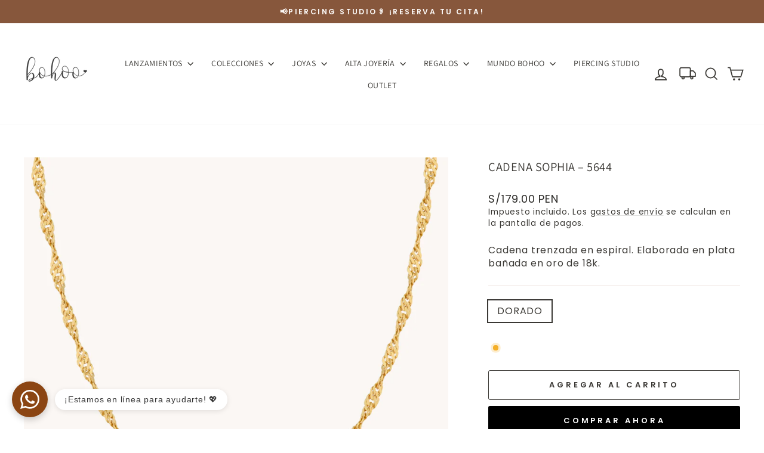

--- FILE ---
content_type: text/html; charset=utf-8
request_url: https://bohooaccesorios.com/products/cadenas-entorchada-plata-925-bano-oro-18k-cadepbo-238
body_size: 55957
content:
<!doctype html>
<html class="no-js" lang="es" dir="ltr">
<head>
 
<meta charset="utf-8">
  <meta http-equiv="X-UA-Compatible" content="IE=edge,chrome=1">
  <meta name="viewport" content="width=device-width,initial-scale=1">
  <meta name="theme-color" content="#000000">
  <link rel="canonical" href="https://bohooaccesorios.com/products/cadenas-entorchada-plata-925-bano-oro-18k-cadepbo-238">
  <link rel="preconnect" href="https://cdn.shopify.com" crossorigin>
  <link rel="preconnect" href="https://fonts.shopifycdn.com" crossorigin>
  <link rel="dns-prefetch" href="https://productreviews.shopifycdn.com">
  <link rel="dns-prefetch" href="https://ajax.googleapis.com">
  <link rel="dns-prefetch" href="https://maps.googleapis.com">
  <link rel="dns-prefetch" href="https://maps.gstatic.com"><link rel="shortcut icon" href="//bohooaccesorios.com/cdn/shop/files/favicon_32x32.png?v=1741618669" type="image/png" /><title>CADENA SOPHIA – 5644
&ndash; Bohoo jewelry
</title>
<meta name="description" content="Material: Plata bañada en oro de 18k Medida: 40cm - 45cm (Referencial) Lo recibirás en un lindo empaque que puede ser utilizado para conservarlo por más tiempo."><meta property="og:site_name" content="Bohoo jewelry">
  <meta property="og:url" content="https://bohooaccesorios.com/products/cadenas-entorchada-plata-925-bano-oro-18k-cadepbo-238">
  <meta property="og:title" content="CADENA SOPHIA – 5644">
  <meta property="og:type" content="product">
  <meta property="og:description" content="Material: Plata bañada en oro de 18k Medida: 40cm - 45cm (Referencial) Lo recibirás en un lindo empaque que puede ser utilizado para conservarlo por más tiempo."><meta property="og:image" content="http://bohooaccesorios.com/cdn/shop/files/5644.jpg?v=1756221347">
    <meta property="og:image:secure_url" content="https://bohooaccesorios.com/cdn/shop/files/5644.jpg?v=1756221347">
    <meta property="og:image:width" content="1000">
    <meta property="og:image:height" content="1000"><meta name="twitter:site" content="@">
  <meta name="twitter:card" content="summary_large_image">
  <meta name="twitter:title" content="CADENA SOPHIA – 5644">
  <meta name="twitter:description" content="Material: Plata bañada en oro de 18k Medida: 40cm - 45cm (Referencial) Lo recibirás en un lindo empaque que puede ser utilizado para conservarlo por más tiempo.">
<script async crossorigin fetchpriority="high" src="/cdn/shopifycloud/importmap-polyfill/es-modules-shim.2.4.0.js"></script>
<script type="importmap">
{
  "imports": {
    "element.base-media": "//bohooaccesorios.com/cdn/shop/t/35/assets/element.base-media.js?v=61305152781971747521763047917",
    "element.image.parallax": "//bohooaccesorios.com/cdn/shop/t/35/assets/element.image.parallax.js?v=59188309605188605141763047917",
    "element.model": "//bohooaccesorios.com/cdn/shop/t/35/assets/element.model.js?v=104979259955732717291763047918",
    "element.quantity-selector": "//bohooaccesorios.com/cdn/shop/t/35/assets/element.quantity-selector.js?v=68208048201360514121763047918",
    "element.text.rte": "//bohooaccesorios.com/cdn/shop/t/35/assets/element.text.rte.js?v=28194737298593644281763047918",
    "element.video": "//bohooaccesorios.com/cdn/shop/t/35/assets/element.video.js?v=110560105447302630031763047919",
    "is-land": "//bohooaccesorios.com/cdn/shop/t/35/assets/is-land.min.js?v=92343381495565747271763047942",
    "util.misc": "//bohooaccesorios.com/cdn/shop/t/35/assets/util.misc.js?v=117964846174238173191763047952",
    "util.product-loader": "//bohooaccesorios.com/cdn/shop/t/35/assets/util.product-loader.js?v=71947287259713254281763047952",
    "util.resource-loader": "//bohooaccesorios.com/cdn/shop/t/35/assets/util.resource-loader.js?v=81301169148003274841763047952",
    "vendor.in-view": "//bohooaccesorios.com/cdn/shop/t/35/assets/vendor.in-view.js?v=126891093837844970591763047953"
  }
}
</script><script type="module" src="//bohooaccesorios.com/cdn/shop/t/35/assets/is-land.min.js?v=92343381495565747271763047942"></script>
<style data-shopify>@font-face {
  font-family: Assistant;
  font-weight: 400;
  font-style: normal;
  font-display: swap;
  src: url("//bohooaccesorios.com/cdn/fonts/assistant/assistant_n4.9120912a469cad1cc292572851508ca49d12e768.woff2") format("woff2"),
       url("//bohooaccesorios.com/cdn/fonts/assistant/assistant_n4.6e9875ce64e0fefcd3f4446b7ec9036b3ddd2985.woff") format("woff");
}

  @font-face {
  font-family: Poppins;
  font-weight: 400;
  font-style: normal;
  font-display: swap;
  src: url("//bohooaccesorios.com/cdn/fonts/poppins/poppins_n4.0ba78fa5af9b0e1a374041b3ceaadf0a43b41362.woff2") format("woff2"),
       url("//bohooaccesorios.com/cdn/fonts/poppins/poppins_n4.214741a72ff2596839fc9760ee7a770386cf16ca.woff") format("woff");
}


  @font-face {
  font-family: Poppins;
  font-weight: 600;
  font-style: normal;
  font-display: swap;
  src: url("//bohooaccesorios.com/cdn/fonts/poppins/poppins_n6.aa29d4918bc243723d56b59572e18228ed0786f6.woff2") format("woff2"),
       url("//bohooaccesorios.com/cdn/fonts/poppins/poppins_n6.5f815d845fe073750885d5b7e619ee00e8111208.woff") format("woff");
}

  @font-face {
  font-family: Poppins;
  font-weight: 400;
  font-style: italic;
  font-display: swap;
  src: url("//bohooaccesorios.com/cdn/fonts/poppins/poppins_i4.846ad1e22474f856bd6b81ba4585a60799a9f5d2.woff2") format("woff2"),
       url("//bohooaccesorios.com/cdn/fonts/poppins/poppins_i4.56b43284e8b52fc64c1fd271f289a39e8477e9ec.woff") format("woff");
}

  @font-face {
  font-family: Poppins;
  font-weight: 600;
  font-style: italic;
  font-display: swap;
  src: url("//bohooaccesorios.com/cdn/fonts/poppins/poppins_i6.bb8044d6203f492888d626dafda3c2999253e8e9.woff2") format("woff2"),
       url("//bohooaccesorios.com/cdn/fonts/poppins/poppins_i6.e233dec1a61b1e7dead9f920159eda42280a02c3.woff") format("woff");
}

</style><link href="//bohooaccesorios.com/cdn/shop/t/35/assets/theme.css?v=32407026474518592811764867200" rel="stylesheet" type="text/css" media="all" />
<style data-shopify>:root {
    --typeHeaderPrimary: Assistant;
    --typeHeaderFallback: sans-serif;
    --typeHeaderSize: 24px;
    --typeHeaderWeight: 400;
    --typeHeaderLineHeight: 1.6;
    --typeHeaderSpacing: 0.025em;

    --typeBasePrimary:Poppins;
    --typeBaseFallback:sans-serif;
    --typeBaseSize: 16px;
    --typeBaseWeight: 400;
    --typeBaseSpacing: 0.05em;
    --typeBaseLineHeight: 1.4;
    --typeBaselineHeightMinus01: 1.3;

    --typeCollectionTitle: 25px;

    --iconWeight: 4px;
    --iconLinecaps: miter;

    
        --buttonRadius: 3px;
    

    --colorGridOverlayOpacity: 0.14;
    --colorAnnouncement: #87573c;
    --colorAnnouncementText: #fcf9f7;

    --colorBody: #ffffff;
    --colorBodyAlpha05: rgba(255, 255, 255, 0.05);
    --colorBodyDim: #f2f2f2;
    --colorBodyLightDim: #fafafa;
    --colorBodyMediumDim: #f5f5f5;


    --colorBorder: #efe6e1;

    --colorBtnPrimary: #000000;
    --colorBtnPrimaryLight: #1a1a1a;
    --colorBtnPrimaryDim: #000000;
    --colorBtnPrimaryText: #ffffff;

    --colorCartDot: #3a3834;

    --colorDrawers: #ffffff;
    --colorDrawersDim: #f2f2f2;
    --colorDrawerBorder: #ffffff;
    --colorDrawerText: #3a3834;
    --colorDrawerTextDark: #121110;
    --colorDrawerButton: #2b2a27;
    --colorDrawerButtonText: #ffffff;

    --colorFooter: #87573c;
    --colorFooterText: #ffffff;
    --colorFooterTextAlpha01: #ffffff;

    --colorGridOverlay: #000000;
    --colorGridOverlayOpacity: 0.1;

    --colorHeaderTextAlpha01: rgba(58, 56, 52, 0.1);

    --colorHeroText: #ffffff;

    --colorSmallImageBg: #efe6e1;
    --colorLargeImageBg: #efe6e1;

    --colorImageOverlay: #000000;
    --colorImageOverlayOpacity: 0.15;
    --colorImageOverlayTextShadow: 0.3;

    --colorLink: #3a3834;

    --colorModalBg: rgba(103, 99, 93, 0.6);

    --colorNav: #ffffff;
    --colorNavText: #3a3834;

    --colorPrice: #2b2a27;

    --colorSaleTag: #e65627;
    --colorSaleTagText: #ffffff;

    --colorTextBody: #3a3834;
    --colorTextBodyAlpha015: rgba(58, 56, 52, 0.15);
    --colorTextBodyAlpha005: rgba(58, 56, 52, 0.05);
    --colorTextBodyAlpha008: rgba(58, 56, 52, 0.08);
    --colorTextSavings: #8c624a;

    --urlIcoSelect: url(//bohooaccesorios.com/cdn/shop/t/35/assets/ico-select.svg);
    --urlIcoSelectFooter: url(//bohooaccesorios.com/cdn/shop/t/35/assets/ico-select-footer.svg);
    --urlIcoSelectWhite: url(//bohooaccesorios.com/cdn/shop/t/35/assets/ico-select-white.svg);

    --grid-gutter: 17px;
    --drawer-gutter: 20px;

    --sizeChartMargin: 25px 0;
    --sizeChartIconMargin: 5px;

    --newsletterReminderPadding: 40px;

    /*Shop Pay Installments*/
    --color-body-text: #3a3834;
    --color-body: #ffffff;
    --color-bg: #ffffff;
    }

    .placeholder-content {
    background-image: linear-gradient(100deg, #efe6e1 40%, #eaded7 63%, #efe6e1 79%);
    }</style><script>
    document.documentElement.className = document.documentElement.className.replace('no-js', 'js');

    window.theme = window.theme || {};
    theme.routes = {
      home: "/",
      cart: "/cart.js",
      cartPage: "/cart",
      cartAdd: "/cart/add.js",
      cartChange: "/cart/change.js",
      search: "/search",
      predictiveSearch: "/search/suggest"
    };
    theme.strings = {
      soldOut: "Agotado",
      unavailable: "No disponible",
      inStockLabel: "En stock",
      oneStockLabel: "",
      otherStockLabel: "",
      willNotShipUntil: "Será enviado después [date]",
      willBeInStockAfter: "Estará disponible después [date]",
      waitingForStock: "Pedido pendiente, envío pronto",
      savePrice: "Ahorras [saved_amount]",
      cartEmpty: "Su carrito actualmente está vacío.",
      cartTermsConfirmation: "Debe aceptar los términos y condiciones de venta para pagar",
      searchCollections: "Colecciones",
      searchPages: "Páginas",
      searchArticles: "Artículos",
      productFrom: "De ",
      maxQuantity: "Solo puedes tener [quantity] de [title] en tu carrito."
    };
    theme.settings = {
      cartType: "drawer",
      isCustomerTemplate: false,
      moneyFormat: "\u003cspan class=money\u003eS\/{{amount}} PEN\u003c\/span\u003e",
      saveType: "percent",
      productImageSize: "square",
      productImageCover: true,
      predictiveSearch: true,
      predictiveSearchType: null,
      predictiveSearchVendor: false,
      predictiveSearchPrice: false,
      quickView: true,
      themeName: 'Impulse',
      themeVersion: "8.1.0"
    };
  </script>

  <script>window.performance && window.performance.mark && window.performance.mark('shopify.content_for_header.start');</script><meta name="google-site-verification" content="-NEuhwJ1rngJ0jEze3k6FaWWe_TasauNXj-3-UAyidA">
<meta id="shopify-digital-wallet" name="shopify-digital-wallet" content="/4308435042/digital_wallets/dialog">
<link rel="alternate" type="application/json+oembed" href="https://bohooaccesorios.com/products/cadenas-entorchada-plata-925-bano-oro-18k-cadepbo-238.oembed">
<script async="async" src="/checkouts/internal/preloads.js?locale=es-PE"></script>
<script id="shopify-features" type="application/json">{"accessToken":"542e19ea5302cc396f0c764dcaa41d96","betas":["rich-media-storefront-analytics"],"domain":"bohooaccesorios.com","predictiveSearch":true,"shopId":4308435042,"locale":"es"}</script>
<script>var Shopify = Shopify || {};
Shopify.shop = "bohoo-accesorios.myshopify.com";
Shopify.locale = "es";
Shopify.currency = {"active":"PEN","rate":"1.0"};
Shopify.country = "PE";
Shopify.theme = {"name":"Copia de Impulse 8.1.0","id":154127237333,"schema_name":"Impulse","schema_version":"8.1.0","theme_store_id":857,"role":"main"};
Shopify.theme.handle = "null";
Shopify.theme.style = {"id":null,"handle":null};
Shopify.cdnHost = "bohooaccesorios.com/cdn";
Shopify.routes = Shopify.routes || {};
Shopify.routes.root = "/";</script>
<script type="module">!function(o){(o.Shopify=o.Shopify||{}).modules=!0}(window);</script>
<script>!function(o){function n(){var o=[];function n(){o.push(Array.prototype.slice.apply(arguments))}return n.q=o,n}var t=o.Shopify=o.Shopify||{};t.loadFeatures=n(),t.autoloadFeatures=n()}(window);</script>
<script id="shop-js-analytics" type="application/json">{"pageType":"product"}</script>
<script defer="defer" async type="module" src="//bohooaccesorios.com/cdn/shopifycloud/shop-js/modules/v2/client.init-shop-cart-sync_2Gr3Q33f.es.esm.js"></script>
<script defer="defer" async type="module" src="//bohooaccesorios.com/cdn/shopifycloud/shop-js/modules/v2/chunk.common_noJfOIa7.esm.js"></script>
<script defer="defer" async type="module" src="//bohooaccesorios.com/cdn/shopifycloud/shop-js/modules/v2/chunk.modal_Deo2FJQo.esm.js"></script>
<script type="module">
  await import("//bohooaccesorios.com/cdn/shopifycloud/shop-js/modules/v2/client.init-shop-cart-sync_2Gr3Q33f.es.esm.js");
await import("//bohooaccesorios.com/cdn/shopifycloud/shop-js/modules/v2/chunk.common_noJfOIa7.esm.js");
await import("//bohooaccesorios.com/cdn/shopifycloud/shop-js/modules/v2/chunk.modal_Deo2FJQo.esm.js");

  window.Shopify.SignInWithShop?.initShopCartSync?.({"fedCMEnabled":true,"windoidEnabled":true});

</script>
<script>(function() {
  var isLoaded = false;
  function asyncLoad() {
    if (isLoaded) return;
    isLoaded = true;
    var urls = ["https:\/\/cdn.shopify.com\/s\/files\/1\/0043\/0843\/5042\/t\/22\/assets\/globo.formbuilder.init.js?v=1643297498\u0026shop=bohoo-accesorios.myshopify.com","https:\/\/cdn.one.store\/javascript\/dist\/1.0\/jcr-widget.js?account_id=shopify:bohoo-accesorios.myshopify.com\u0026shop=bohoo-accesorios.myshopify.com","https:\/\/stack-discounts.merchantyard.com\/js\/integrations\/script.js?v=9229\u0026shop=bohoo-accesorios.myshopify.com"];
    for (var i = 0; i < urls.length; i++) {
      var s = document.createElement('script');
      s.type = 'text/javascript';
      s.async = true;
      s.src = urls[i];
      var x = document.getElementsByTagName('script')[0];
      x.parentNode.insertBefore(s, x);
    }
  };
  if(window.attachEvent) {
    window.attachEvent('onload', asyncLoad);
  } else {
    window.addEventListener('load', asyncLoad, false);
  }
})();</script>
<script id="__st">var __st={"a":4308435042,"offset":-18000,"reqid":"0a0029f4-24d6-474d-845b-19acb39ff7f2-1769272810","pageurl":"bohooaccesorios.com\/products\/cadenas-entorchada-plata-925-bano-oro-18k-cadepbo-238","u":"14b7566892b5","p":"product","rtyp":"product","rid":8973125484757};</script>
<script>window.ShopifyPaypalV4VisibilityTracking = true;</script>
<script id="captcha-bootstrap">!function(){'use strict';const t='contact',e='account',n='new_comment',o=[[t,t],['blogs',n],['comments',n],[t,'customer']],c=[[e,'customer_login'],[e,'guest_login'],[e,'recover_customer_password'],[e,'create_customer']],r=t=>t.map((([t,e])=>`form[action*='/${t}']:not([data-nocaptcha='true']) input[name='form_type'][value='${e}']`)).join(','),a=t=>()=>t?[...document.querySelectorAll(t)].map((t=>t.form)):[];function s(){const t=[...o],e=r(t);return a(e)}const i='password',u='form_key',d=['recaptcha-v3-token','g-recaptcha-response','h-captcha-response',i],f=()=>{try{return window.sessionStorage}catch{return}},m='__shopify_v',_=t=>t.elements[u];function p(t,e,n=!1){try{const o=window.sessionStorage,c=JSON.parse(o.getItem(e)),{data:r}=function(t){const{data:e,action:n}=t;return t[m]||n?{data:e,action:n}:{data:t,action:n}}(c);for(const[e,n]of Object.entries(r))t.elements[e]&&(t.elements[e].value=n);n&&o.removeItem(e)}catch(o){console.error('form repopulation failed',{error:o})}}const l='form_type',E='cptcha';function T(t){t.dataset[E]=!0}const w=window,h=w.document,L='Shopify',v='ce_forms',y='captcha';let A=!1;((t,e)=>{const n=(g='f06e6c50-85a8-45c8-87d0-21a2b65856fe',I='https://cdn.shopify.com/shopifycloud/storefront-forms-hcaptcha/ce_storefront_forms_captcha_hcaptcha.v1.5.2.iife.js',D={infoText:'Protegido por hCaptcha',privacyText:'Privacidad',termsText:'Términos'},(t,e,n)=>{const o=w[L][v],c=o.bindForm;if(c)return c(t,g,e,D).then(n);var r;o.q.push([[t,g,e,D],n]),r=I,A||(h.body.append(Object.assign(h.createElement('script'),{id:'captcha-provider',async:!0,src:r})),A=!0)});var g,I,D;w[L]=w[L]||{},w[L][v]=w[L][v]||{},w[L][v].q=[],w[L][y]=w[L][y]||{},w[L][y].protect=function(t,e){n(t,void 0,e),T(t)},Object.freeze(w[L][y]),function(t,e,n,w,h,L){const[v,y,A,g]=function(t,e,n){const i=e?o:[],u=t?c:[],d=[...i,...u],f=r(d),m=r(i),_=r(d.filter((([t,e])=>n.includes(e))));return[a(f),a(m),a(_),s()]}(w,h,L),I=t=>{const e=t.target;return e instanceof HTMLFormElement?e:e&&e.form},D=t=>v().includes(t);t.addEventListener('submit',(t=>{const e=I(t);if(!e)return;const n=D(e)&&!e.dataset.hcaptchaBound&&!e.dataset.recaptchaBound,o=_(e),c=g().includes(e)&&(!o||!o.value);(n||c)&&t.preventDefault(),c&&!n&&(function(t){try{if(!f())return;!function(t){const e=f();if(!e)return;const n=_(t);if(!n)return;const o=n.value;o&&e.removeItem(o)}(t);const e=Array.from(Array(32),(()=>Math.random().toString(36)[2])).join('');!function(t,e){_(t)||t.append(Object.assign(document.createElement('input'),{type:'hidden',name:u})),t.elements[u].value=e}(t,e),function(t,e){const n=f();if(!n)return;const o=[...t.querySelectorAll(`input[type='${i}']`)].map((({name:t})=>t)),c=[...d,...o],r={};for(const[a,s]of new FormData(t).entries())c.includes(a)||(r[a]=s);n.setItem(e,JSON.stringify({[m]:1,action:t.action,data:r}))}(t,e)}catch(e){console.error('failed to persist form',e)}}(e),e.submit())}));const S=(t,e)=>{t&&!t.dataset[E]&&(n(t,e.some((e=>e===t))),T(t))};for(const o of['focusin','change'])t.addEventListener(o,(t=>{const e=I(t);D(e)&&S(e,y())}));const B=e.get('form_key'),M=e.get(l),P=B&&M;t.addEventListener('DOMContentLoaded',(()=>{const t=y();if(P)for(const e of t)e.elements[l].value===M&&p(e,B);[...new Set([...A(),...v().filter((t=>'true'===t.dataset.shopifyCaptcha))])].forEach((e=>S(e,t)))}))}(h,new URLSearchParams(w.location.search),n,t,e,['guest_login'])})(!0,!0)}();</script>
<script integrity="sha256-4kQ18oKyAcykRKYeNunJcIwy7WH5gtpwJnB7kiuLZ1E=" data-source-attribution="shopify.loadfeatures" defer="defer" src="//bohooaccesorios.com/cdn/shopifycloud/storefront/assets/storefront/load_feature-a0a9edcb.js" crossorigin="anonymous"></script>
<script data-source-attribution="shopify.dynamic_checkout.dynamic.init">var Shopify=Shopify||{};Shopify.PaymentButton=Shopify.PaymentButton||{isStorefrontPortableWallets:!0,init:function(){window.Shopify.PaymentButton.init=function(){};var t=document.createElement("script");t.src="https://bohooaccesorios.com/cdn/shopifycloud/portable-wallets/latest/portable-wallets.es.js",t.type="module",document.head.appendChild(t)}};
</script>
<script data-source-attribution="shopify.dynamic_checkout.buyer_consent">
  function portableWalletsHideBuyerConsent(e){var t=document.getElementById("shopify-buyer-consent"),n=document.getElementById("shopify-subscription-policy-button");t&&n&&(t.classList.add("hidden"),t.setAttribute("aria-hidden","true"),n.removeEventListener("click",e))}function portableWalletsShowBuyerConsent(e){var t=document.getElementById("shopify-buyer-consent"),n=document.getElementById("shopify-subscription-policy-button");t&&n&&(t.classList.remove("hidden"),t.removeAttribute("aria-hidden"),n.addEventListener("click",e))}window.Shopify?.PaymentButton&&(window.Shopify.PaymentButton.hideBuyerConsent=portableWalletsHideBuyerConsent,window.Shopify.PaymentButton.showBuyerConsent=portableWalletsShowBuyerConsent);
</script>
<script>
  function portableWalletsCleanup(e){e&&e.src&&console.error("Failed to load portable wallets script "+e.src);var t=document.querySelectorAll("shopify-accelerated-checkout .shopify-payment-button__skeleton, shopify-accelerated-checkout-cart .wallet-cart-button__skeleton"),e=document.getElementById("shopify-buyer-consent");for(let e=0;e<t.length;e++)t[e].remove();e&&e.remove()}function portableWalletsNotLoadedAsModule(e){e instanceof ErrorEvent&&"string"==typeof e.message&&e.message.includes("import.meta")&&"string"==typeof e.filename&&e.filename.includes("portable-wallets")&&(window.removeEventListener("error",portableWalletsNotLoadedAsModule),window.Shopify.PaymentButton.failedToLoad=e,"loading"===document.readyState?document.addEventListener("DOMContentLoaded",window.Shopify.PaymentButton.init):window.Shopify.PaymentButton.init())}window.addEventListener("error",portableWalletsNotLoadedAsModule);
</script>

<script type="module" src="https://bohooaccesorios.com/cdn/shopifycloud/portable-wallets/latest/portable-wallets.es.js" onError="portableWalletsCleanup(this)" crossorigin="anonymous"></script>
<script nomodule>
  document.addEventListener("DOMContentLoaded", portableWalletsCleanup);
</script>

<link id="shopify-accelerated-checkout-styles" rel="stylesheet" media="screen" href="https://bohooaccesorios.com/cdn/shopifycloud/portable-wallets/latest/accelerated-checkout-backwards-compat.css" crossorigin="anonymous">
<style id="shopify-accelerated-checkout-cart">
        #shopify-buyer-consent {
  margin-top: 1em;
  display: inline-block;
  width: 100%;
}

#shopify-buyer-consent.hidden {
  display: none;
}

#shopify-subscription-policy-button {
  background: none;
  border: none;
  padding: 0;
  text-decoration: underline;
  font-size: inherit;
  cursor: pointer;
}

#shopify-subscription-policy-button::before {
  box-shadow: none;
}

      </style>

<script>window.performance && window.performance.mark && window.performance.mark('shopify.content_for_header.end');</script>

  <style data-shopify>
    :root {
      /* Root Variables */
      /* ========================= */
      --root-color-primary: #3a3834;
      --color-primary: #3a3834;
      --root-color-secondary: #ffffff;
      --color-secondary: #ffffff;
      --color-sale-tag: #e65627;
      --color-sale-tag-text: #ffffff;
      --layout-section-padding-block: 3rem;
      --layout-section-padding-inline--md: 40px;
      --layout-section-max-inline-size: 1420px; 


      /* Text */
      /* ========================= */
      
      /* Body Font Styles */
      --element-text-font-family--body: Poppins;
      --element-text-font-family-fallback--body: sans-serif;
      --element-text-font-weight--body: 400;
      --element-text-letter-spacing--body: 0.05em;
      --element-text-text-transform--body: none;

      /* Body Font Sizes */
      --element-text-font-size--body: initial;
      --element-text-font-size--body-xs: 12px;
      --element-text-font-size--body-sm: 14px;
      --element-text-font-size--body-md: 16px;
      --element-text-font-size--body-lg: 18px;
      
      /* Body Line Heights */
      --element-text-line-height--body: 1.4;

      /* Heading Font Styles */
      --element-text-font-family--heading: Assistant;
      --element-text-font-family-fallback--heading: sans-serif;
      --element-text-font-weight--heading: 400;
      --element-text-letter-spacing--heading: 0.025em;
      
       
      
      
      /* Heading Font Sizes */
      --element-text-font-size--heading-2xl: 40px;
      --element-text-font-size--heading-xl: 24px;
      --element-text-font-size--heading-lg: 18px;
      --element-text-font-size--heading-md: 16px;
      --element-text-font-size--heading-sm: 10px;
      --element-text-font-size--heading-xs: 8px;
      
      /* Heading Line Heights */
      --element-text-line-height--heading: 1.6;

      /* Buttons */
      /* ========================= */
      
          --element-button-radius: 3px;
      

      --element-button-padding-block: 12px;
      --element-button-text-transform: uppercase;
      --element-button-font-weight: 800;
      --element-button-font-size: max(calc(var(--typeBaseSize) - 4px), 13px);
      --element-button-letter-spacing: .3em;

      /* Base Color Variables */
      --element-button-color-primary: #000000;
      --element-button-color-secondary: #ffffff;
      --element-button-shade-border: 100%;

      /* Hover State Variables */
      --element-button-shade-background--hover: 0%;
      --element-button-shade-border--hover: 100%;

      /* Focus State Variables */
      --element-button-color-focus: var(--color-focus);

      /* Inputs */
      /* ========================= */
      
          --element-icon-radius: 3px;
      

      --element-input-font-size: var(--element-text-font-size--body-sm);
      --element-input-box-shadow-shade: 100%;

      /* Hover State Variables */
      --element-input-background-shade--hover: 0%;
      --element-input-box-shadow-spread-radius--hover: 1px;
    }

    @media only screen and (max-width: 768px) {
      :root {
        --element-button-font-size: max(calc(var(--typeBaseSize) - 5px), 11px);
      }
    }

    .element-radio {
        &:has(input[type='radio']:checked) {
          --element-button-color: var(--element-button-color-secondary);
        }
    }

    /* ATC Button Overrides */
    /* ========================= */

    .element-button[type="submit"],
    .element-button[type="submit"] .element-text,
    .element-button--shopify-payment-wrapper button {
      --element-button-padding-block: 13px;
      --element-button-padding-inline: 20px;
      --element-button-line-height: 1.42;
      --_font-size--body-md: var(--element-button-font-size);

      line-height: 1.42 !important;
    }

    /* When dynamic checkout is enabled */
    product-form:has(.element-button--shopify-payment-wrapper) {
      --element-button-color: #3a3834;

      .element-button[type="submit"],
      .element-button--shopify-payment-wrapper button {
        min-height: 50px !important;
      }

      .shopify-payment-button {
        margin: 0;
      }
    }

    /* Hover animation for non-angled buttons */
    body:not([data-button_style='angled']) .element-button[type="submit"] {
      position: relative;
      overflow: hidden;

      &:after {
        content: '';
        position: absolute;
        top: 0;
        left: 150%;
        width: 200%;
        height: 100%;
        transform: skewX(-20deg);
        background-image: linear-gradient(to right,transparent, rgba(255,255,255,.25),transparent);
      }

      &:hover:after {
        animation: shine 0.75s cubic-bezier(0.01, 0.56, 1, 1);
      }
    }

    /* ANGLED STYLE - ATC Button Overrides */
    /* ========================= */
    
    [data-button_style='angled'] {
      --element-button-shade-background--active: var(--element-button-shade-background);
      --element-button-shade-border--active: var(--element-button-shade-border);

      .element-button[type="submit"] {
        --_box-shadow: none;

        position: relative;
        max-width: 94%;
        border-top: 1px solid #000000;
        border-bottom: 1px solid #000000;
        
        &:before,
        &:after {
          content: '';
          position: absolute;
          display: block;
          top: -1px;
          bottom: -1px;
          width: 20px;
          transform: skewX(-12deg);
          background-color: #000000;
        }
        
        &:before {
          left: -6px;
        }
        
        &:after {
          right: -6px;
        }
      }

      /* When dynamic checkout is enabled */
      product-form:has(.element-button--shopify-payment-wrapper) {
        .element-button[type="submit"]:before,
        .element-button[type="submit"]:after {
          background-color: color-mix(in srgb,var(--_color-text) var(--_shade-background),var(--_color-background));
          border-top: 1px solid #000000;
          border-bottom: 1px solid #000000;
        }

        .element-button[type="submit"]:before {
          border-left: 1px solid #000000;
        }
        
        .element-button[type="submit"]:after {
          border-right: 1px solid #000000;
        }
      }

      .element-button--shopify-payment-wrapper {
        --_color-background: #000000;

        button:hover,
        button:before,
        button:after {
          background-color: color-mix(in srgb,var(--_color-text) var(--_shade-background),var(--_color-background)) !important;
        }

        button:not(button:focus-visible) {
          box-shadow: none !important;
        }
      }
    }
  </style>

  <script src="//bohooaccesorios.com/cdn/shop/t/35/assets/vendor-scripts-v11.js" defer="defer"></script><script src="//bohooaccesorios.com/cdn/shop/t/35/assets/theme.js?v=22325264162658116151763047952" defer="defer"></script>
<!-- BEGIN app block: shopify://apps/one-ai-email-sms-marketing/blocks/embed-pixel/e2660a3c-4398-468f-b8cb-e4e470225df5 -->

<!-- END app block --><!-- BEGIN app block: shopify://apps/powerful-form-builder/blocks/app-embed/e4bcb1eb-35b2-42e6-bc37-bfe0e1542c9d --><script type="text/javascript" hs-ignore data-cookieconsent="ignore">
  var Globo = Globo || {};
  var globoFormbuilderRecaptchaInit = function(){};
  var globoFormbuilderHcaptchaInit = function(){};
  window.Globo.FormBuilder = window.Globo.FormBuilder || {};
  window.Globo.FormBuilder.shop = {"configuration":{"money_format":"<span class=money>S/{{amount}} PEN</span>"},"pricing":{"features":{"bulkOrderForm":false,"cartForm":false,"fileUpload":2,"removeCopyright":false,"restrictedEmailDomains":false,"metrics":false}},"settings":{"copyright":"Powered by Globo <a href=\"https://apps.shopify.com/form-builder-contact-form\" target=\"_blank\">Contact Form</a>","hideWaterMark":false,"reCaptcha":{"recaptchaType":"v2","siteKey":false,"languageCode":"en"},"hCaptcha":{"siteKey":false},"scrollTop":false,"customCssCode":"","customCssEnabled":false,"additionalColumns":[]},"encryption_form_id":1,"url":"https://form.globo.io/","CDN_URL":"https://dxo9oalx9qc1s.cloudfront.net","app_id":"1783207"};

  if(window.Globo.FormBuilder.shop.settings.customCssEnabled && window.Globo.FormBuilder.shop.settings.customCssCode){
    const customStyle = document.createElement('style');
    customStyle.type = 'text/css';
    customStyle.innerHTML = window.Globo.FormBuilder.shop.settings.customCssCode;
    document.head.appendChild(customStyle);
  }

  window.Globo.FormBuilder.forms = [];
    
      
      
      
      window.Globo.FormBuilder.forms[65863] = {"65863":{"header":{"active":true,"title":"","description":"\u003ch5 class=\"ql-align-justify\"\u003e\u003cstrong style=\"background-color: rgb(255, 255, 255); color: rgb(92, 92, 92);\"\u003eDe acuerdo a los establecido en el Código de Protección y Defensa del Consumidor este sitio web cuenta con un Libro de Reclamaciones a su disposición. \u003c\/strong\u003e\u003c\/h5\u003e\u003ch5\u003e\u003cbr\u003e\u003c\/h5\u003e\u003ch5 class=\"ql-align-justify\"\u003e\u003cstrong style=\"background-color: rgb(255, 255, 255); color: rgb(92, 92, 92);\"\u003eAl ingresar sus datos en el Libro de Reclamaciones usted está aceptando el tratamiento de sus datos personales para la solución de su reclamo.\u003c\/strong\u003e\u003c\/h5\u003e"},"elements":[{"id":"checkbox","type":"checkbox","label":"Tipo de Formulario","options":"Consulta\nQueja\nReclamo","defaultOptions":"Consulta","description":"","required":true,"columnWidth":50},{"id":"datetime","type":"datetime","label":"Fecha del incidente","placeholder":"Fecha en la que ocurrió el incidente","description":"","required":true,"format":"date","otherLang":true,"localization":"es","date-format":"d-m-Y","time-format":"12h","isLimitDate":false,"limitDateType":"disablingDates","limitDateSpecificEnabled":false,"limitDateSpecificDates":"","limitDateRangeEnabled":false,"limitDateRangeDates":"","limitDateDOWEnabled":false,"limitDateDOWDates":["saturday","sunday"],"columnWidth":50,"conditionalField":false,"onlyShowIf":false,"checkbox":false},{"id":"select","type":"select","label":"Tipo de Documento","placeholder":"Elija una opción","options":"DNI\nCE","defaultOption":"","description":"","required":true,"columnWidth":50,"conditionalField":false,"onlyShowIf":false,"checkbox":false},{"id":"number","type":"number","label":"Nro de Documento","placeholder":"Ingrese su numero de documento","description":"","limitCharacters":false,"characters":"11","required":true,"columnWidth":50,"conditionalField":false,"onlyShowIf":false,"checkbox":false,"select":false},{"id":"name","type":"name","label":"Nombre Completo (Nombres y Apellidos)","placeholder":"Ingrese su nombre completoi","description":"","limitCharacters":false,"characters":100,"required":true,"columnWidth":100,"conditionalField":false,"onlyShowIf":false,"checkbox":false,"select":false},{"id":"email","type":"email","label":"Correo Electronico","placeholder":"Ingrese su correo electronico","description":"","limitCharacters":false,"characters":100,"required":true,"columnWidth":100,"conditionalField":false,"onlyShowIf":false,"checkbox":false,"select":false},{"id":"phone","type":"phone","label":"Telefono de Contacto","placeholder":"Ingrese su telefono de contacto","description":"","limitCharacters":false,"characters":100,"required":true,"columnWidth":50,"conditionalField":false,"onlyShowIf":false,"checkbox":false,"select":false},{"id":"select-2","type":"select","label":"Detalle del Incidente","placeholder":"Elija una opción","options":"Falla en el Producto\nProblemas con la atención\nProblemas con el envío\nOtras","defaultOption":"","description":"","required":true,"columnWidth":50,"conditionalField":false,"onlyShowIf":"select","checkbox":false,"select":false},{"id":"text-2","type":"text","label":"Detalle del incidente","placeholder":"Describa en pocas palabras el incidente","description":"","limitCharacters":false,"characters":100,"required":true,"columnWidth":100,"conditionalField":true,"onlyShowIf":"select-2","checkbox":"Otras","select":"Otras","select-2":"Otras"},{"id":"textarea","type":"textarea","label":"Escribe aqui tu argumento","placeholder":"Danos mas informacion para poder atenderte","description":"","limitCharacters":false,"characters":100,"required":true,"columnWidth":100,"conditionalField":false,"onlyShowIf":false,"checkbox":false,"select":false,"select-2":false},{"id":"text-3","type":"text","label":"¿Que solicitas?","placeholder":"Dinos que te gustaría para que estés a gusto","description":"","limitCharacters":false,"characters":100,"required":false,"columnWidth":100,"conditionalField":false,"onlyShowIf":false,"checkbox":false,"select":false,"select-2":false}],"add-elements":null,"footer":{"description":"","previousText":"Previous","nextText":"Next","submitText":"Enviar","submitFullWidth":true,"submitAlignment":"center"},"contactUs":{"hideWaterMark":false,"btnContact":"Contact us"},"mail":{"admin":null,"customer":{"enable":true,"emailType":"elementEmail","selectEmail":"onlyEmail","emailId":"email","emailConditional":false,"note":"You can use variables which will help you create a dynamic content","subject":"Gracias por la Información enviada","content":"\u003ctable class=\"header row\" style=\"width: 100%; border-spacing: 0; border-collapse: collapse; margin: 40px 0 20px;\"\u003e\n\u003ctbody\u003e\n\u003ctr\u003e\n\u003ctd class=\"header__cell\" style=\"font-family: -apple-system, BlinkMacSystemFont, Roboto, Oxygen, Ubuntu, Cantarell, Fira Sans, Droid Sans, Helvetica Neue, sans-serif;\"\u003e\u003ccenter\u003e\n\u003ctable class=\"container\" style=\"width: 559px; text-align: left; border-spacing: 0px; border-collapse: collapse; margin: 0px auto;\"\u003e\n\u003ctbody\u003e\n\u003ctr\u003e\n\u003ctd style=\"font-family: -apple-system, BlinkMacSystemFont, Roboto, Oxygen, Ubuntu, Cantarell, 'Fira Sans', 'Droid Sans', 'Helvetica Neue', sans-serif; width: 544.219px;\"\u003e\n\u003ctable class=\"row\" style=\"width: 100%; border-spacing: 0; border-collapse: collapse;\"\u003e\n\u003ctbody\u003e\n\u003ctr\u003e\n\u003ctd class=\"shop-name__cell\" style=\"font-family: -apple-system, BlinkMacSystemFont, Roboto, Oxygen, Ubuntu, Cantarell, Fira Sans, Droid Sans, Helvetica Neue, sans-serif;\"\u003e\n\u003ch1 class=\"shop-name__text\" style=\"font-weight: normal; font-size: 30px; color: #333; margin: 0;\"\u003eBohoo Jewelry\u003c\/h1\u003e\n\u003c\/td\u003e\n\u003ctd class=\"order-number__cell\" style=\"font-family: -apple-system, BlinkMacSystemFont, Roboto, Oxygen, Ubuntu, Cantarell, Fira Sans, Droid Sans, Helvetica Neue, sans-serif; font-size: 14px; color: #999;\" align=\"right\"\u003e\u0026nbsp;\u003c\/td\u003e\n\u003c\/tr\u003e\n\u003c\/tbody\u003e\n\u003c\/table\u003e\n\u003c\/td\u003e\n\u003c\/tr\u003e\n\u003c\/tbody\u003e\n\u003c\/table\u003e\n\u003c\/center\u003e\u003c\/td\u003e\n\u003c\/tr\u003e\n\u003c\/tbody\u003e\n\u003c\/table\u003e\n\u003ctable class=\"row content\" style=\"width: 100%; border-spacing: 0; border-collapse: collapse;\"\u003e\n\u003ctbody\u003e\n\u003ctr\u003e\n\u003ctd class=\"content__cell\" style=\"font-family: -apple-system, BlinkMacSystemFont, Roboto, Oxygen, Ubuntu, Cantarell, Fira Sans, Droid Sans, Helvetica Neue, sans-serif; padding-bottom: 40px;\"\u003e\u003ccenter\u003e\n\u003ctable class=\"container\" style=\"width: 560px; text-align: left; border-spacing: 0; border-collapse: collapse; margin: 0 auto;\"\u003e\n\u003ctbody\u003e\n\u003ctr\u003e\n\u003ctd style=\"font-family: -apple-system, BlinkMacSystemFont, Roboto, Oxygen, Ubuntu, Cantarell, Fira Sans, Droid Sans, Helvetica Neue, sans-serif;\"\u003e\n\u003ch2 class=\"quote-heading\" style=\"font-weight: normal; font-size: 24px; margin: 0 0 10px;\"\u003eGracias por la informaci\u0026oacute;n enviada\u003c\/h2\u003e\n\u003cp class=\"quote-heading-message\"\u003eNuestra encargada de postventa se pondra en contacto contigo para solucionar tu caso..\u003c\/p\u003e\n\u003c\/td\u003e\n\u003c\/tr\u003e\n\u003c\/tbody\u003e\n\u003c\/table\u003e\n\u003ctable class=\"row section\" style=\"width: 100%; border-spacing: 0; border-collapse: collapse; border-top-width: 1px; border-top-color: #e5e5e5; border-top-style: solid;\"\u003e\n\u003ctbody\u003e\n\u003ctr\u003e\n\u003ctd class=\"section__cell\" style=\"font-family: -apple-system, BlinkMacSystemFont, Roboto, Oxygen, Ubuntu, Cantarell, Fira Sans, Droid Sans, Helvetica Neue, sans-serif; padding: 40px 0;\"\u003e\u003ccenter\u003e\n\u003ctable class=\"container\" style=\"width: 560px; text-align: left; border-spacing: 0; border-collapse: collapse; margin: 0 auto;\"\u003e\n\u003ctbody\u003e\n\u003ctr\u003e\n\u003ctd style=\"font-family: -apple-system, BlinkMacSystemFont, Roboto, Oxygen, Ubuntu, Cantarell, Fira Sans, Droid Sans, Helvetica Neue, sans-serif;\"\u003e\n\u003ch3 class=\"more-information\"\u003eM\u0026aacute;s informaci\u0026oacute;n\u003c\/h3\u003e\n\u003cp\u003e{{data}}\u003c\/p\u003e\n\u003c\/td\u003e\n\u003c\/tr\u003e\n\u003c\/tbody\u003e\n\u003c\/table\u003e\n\u003c\/center\u003e\u003c\/td\u003e\n\u003c\/tr\u003e\n\u003c\/tbody\u003e\n\u003c\/table\u003e\n\u003ctable class=\"row footer\" style=\"width: 100%; border-spacing: 0; border-collapse: collapse; border-top-width: 1px; border-top-color: #e5e5e5; border-top-style: solid;\"\u003e\n\u003ctbody\u003e\n\u003ctr\u003e\n\u003ctd class=\"footer__cell\" style=\"font-family: -apple-system, BlinkMacSystemFont, Roboto, Oxygen, Ubuntu, Cantarell, Fira Sans, Droid Sans, Helvetica Neue, sans-serif; padding: 35px 0;\"\u003e\u003ccenter\u003e\n\u003ctable class=\"container\" style=\"width: 560px; text-align: left; border-spacing: 0; border-collapse: collapse; margin: 0 auto;\"\u003e\n\u003ctbody\u003e\n\u003ctr\u003e\n\u003ctd style=\"font-family: -apple-system, BlinkMacSystemFont, Roboto, Oxygen, Ubuntu, Cantarell, Fira Sans, Droid Sans, Helvetica Neue, sans-serif;\"\u003e\n\u003cp class=\"contact\" style=\"text-align: center;\"\u003e\u003cspan style=\"font-family: -apple-system, BlinkMacSystemFont, Roboto, Oxygen, Ubuntu, Cantarell, 'Fira Sans', 'Droid Sans', 'Helvetica Neue', sans-serif;\"\u003eSi tiene alguna pregunta, responda a este correo electr\u0026oacute;nico o cont\u0026aacute;ctenos a \u003ca href=\"mailto:hola@bohooaccesorios.com\"\u003ehola@bohooaccesorios.com\u003c\/a\u003e\u0026nbsp;\u003c\/span\u003e\u003c\/p\u003e\n\u003c\/td\u003e\n\u003c\/tr\u003e\n\u003ctr\u003e\n\u003ctd style=\"font-family: -apple-system, BlinkMacSystemFont, Roboto, Oxygen, Ubuntu, Cantarell, Fira Sans, Droid Sans, Helvetica Neue, sans-serif;\"\u003e\n\u003cp class=\"disclaimer__subtext\" style=\"color: #999; line-height: 150%; font-size: 14px; margin: 0; text-align: center;\"\u003eClick \u003ca href=\"[UNSUBSCRIBEURL]\"\u003eaqu\u0026iacute;\u003c\/a\u003e\u0026nbsp;para darte de baja a la suscripci\u0026oacute;n\u003c\/p\u003e\n\u003c\/td\u003e\n\u003c\/tr\u003e\n\u003c\/tbody\u003e\n\u003c\/table\u003e\n\u003c\/center\u003e\u003c\/td\u003e\n\u003c\/tr\u003e\n\u003c\/tbody\u003e\n\u003c\/table\u003e\n\u003c\/center\u003e\u003c\/td\u003e\n\u003c\/tr\u003e\n\u003c\/tbody\u003e\n\u003c\/table\u003e","islimitWidth":false,"maxWidth":"600"}},"appearance":{"layout":"boxed","width":600,"style":"classic","mainColor":"#EB1256","headingColor":"#000","labelColor":"#000","descriptionColor":"#6c757d","optionColor":"#000","background":"none","backgroundColor":"#FFF","backgroundImage":"","backgroundImageAlignment":"middle","floatingIcon":"\u003csvg aria-hidden=\"true\" focusable=\"false\" data-prefix=\"far\" data-icon=\"envelope\" class=\"svg-inline--fa fa-envelope fa-w-16\" role=\"img\" xmlns=\"http:\/\/www.w3.org\/2000\/svg\" viewBox=\"0 0 512 512\"\u003e\u003cpath fill=\"currentColor\" d=\"M464 64H48C21.49 64 0 85.49 0 112v288c0 26.51 21.49 48 48 48h416c26.51 0 48-21.49 48-48V112c0-26.51-21.49-48-48-48zm0 48v40.805c-22.422 18.259-58.168 46.651-134.587 106.49-16.841 13.247-50.201 45.072-73.413 44.701-23.208.375-56.579-31.459-73.413-44.701C106.18 199.465 70.425 171.067 48 152.805V112h416zM48 400V214.398c22.914 18.251 55.409 43.862 104.938 82.646 21.857 17.205 60.134 55.186 103.062 54.955 42.717.231 80.509-37.199 103.053-54.947 49.528-38.783 82.032-64.401 104.947-82.653V400H48z\"\u003e\u003c\/path\u003e\u003c\/svg\u003e","floatingText":"","displayOnAllPage":false,"position":"bottom right","formType":"normalForm"},"reCaptcha":{"enable":false,"note":"Please make sure that you have set Google reCaptcha v2 Site key and Secret key in \u003ca href=\"\/admin\/settings\"\u003eSettings\u003c\/a\u003e"},"errorMessage":{"required":"Campo Requerido","invalid":"Valor Invalido","invalidName":"Valor Invalido","invalidEmail":"Valor Invalido","invalidURL":"Valor Invalido","invalidPhone":"Valor Invalido","invalidNumber":"Valor Invalido","invalidPassword":"Clave invalida","confirmPasswordNotMatch":"La contraseña confirmada no coincide","customerAlreadyExists":"Cliente ya existe","fileSizeLimit":"Excedió el tamaño del archivo","fileNotAllowed":"Extencion del archivo invalido","requiredCaptcha":"Por favor, ingrese el captcha","requiredProducts":"Por favor seleccione el producto","limitQuantity":"Se ha superado el número de productos que quedan en stock.","otherError":"Algo salió mal. Por favor, vuelva a intentarlo"},"afterSubmit":{"action":"clearForm","message":"\u003cp\u003e¡Gracias {{name}} por contactarnos!\u003c\/p\u003e\u003cp\u003e\u003cbr\u003e\u003c\/p\u003e\u003cp\u003e\u003cbr\u003e\u003c\/p\u003e\u003cp\u003eAgradecemos que se ponga en contacto con nosotros. ¡Uno de nuestros compañeros se pondrá en contacto contigo pronto a tu correo o a tu teléfono!\u003c\/p\u003e\u003cp\u003e\u003cbr\u003e\u003c\/p\u003e\u003cp\u003e\u003cbr\u003e\u003c\/p\u003e\u003cp\u003e\u003cbr\u003e\u003c\/p\u003e\u003cp\u003e\u003cbr\u003e\u003c\/p\u003e\u003cp\u003e¡Qué tengas un lindo día!\u003c\/p\u003e","redirectUrl":"","enableGa":false,"gaEventCategory":"Form Builder by Globo","gaEventAction":"Submit","gaEventLabel":"Contact us form","enableFpx":false,"fpxTrackerName":""},"integration":{"shopify":{"createAccount":false,"ifExist":"continueAndUpdate","sendEmailInvite":false,"acceptsMarketing":false,"note":"Learn \u003ca href=\"https:\/\/www.google.com\/\" target=\"_blank\"\u003ehow to connect\u003c\/a\u003e form elements to Shopify customer data","integrationElements":[]},"mailChimp":{"loading":"","enable":false,"list":false,"note":"Learn \u003ca href=\"https:\/\/www.google.com\/\" target=\"_blank\"\u003ehow to connect\u003c\/a\u003e form elements to Mailchimp subscriber data","integrationElements":[]},"klaviyo":{"loading":"","enable":false,"list":false,"note":"Learn \u003ca href=\"https:\/\/www.google.com\/\" target=\"_blank\"\u003ehow to connect\u003c\/a\u003e form elements to Klaviyo subscriber data","integrationElements":[]},"zapier":{"enable":false,"webhookUrl":""}},"publish":{"publishType":"embedCode","embedCode":"\u003cdiv class=\"globo-formbuilder\" data-id=\"NjU4NjM=\"\u003e\u003c\/div\u003e","shortCode":"\u003cdiv class=\"globo-formbuilder\" data-id=\"\"\u003e\u003c\/div\u003e","lightbox":"\u003cdiv class=\"globo-form-publish-modal lightbox hidden\" data-id=\"65863\"\u003e\u003cdiv class=\"globo-form-modal-content\"\u003e\u003cdiv class=\"globo-formbuilder\" data-id=\"NjU4NjM=\"\u003e\u003c\/div\u003e\u003c\/div\u003e\u003c\/div\u003e","enableAddShortCode":false,"selectPage":"index","selectPositionOnPage":"top","selectTime":"forever","setCookie":"1"},"isStepByStepForm":false,"html":"\n\u003cdiv class=\"globo-form boxed-form globo-form-id-65863\"\u003e\n\u003cstyle\u003e\n.globo-form-id-65863 .globo-form-app{\n    max-width: 600px;\n    width: -webkit-fill-available;\n    \n    \n}\n\n.globo-form-id-65863 .globo-form-app .globo-heading{\n    color: #000\n}\n.globo-form-id-65863 .globo-form-app .globo-description,\n.globo-form-id-65863 .globo-form-app .header .globo-description{\n    color: #6c757d\n}\n.globo-form-id-65863 .globo-form-app .globo-label,\n.globo-form-id-65863 .globo-form-app .globo-form-control label.globo-label,\n.globo-form-id-65863 .globo-form-app .globo-form-control label.globo-label span.label-content{\n    color: #000\n}\n.globo-form-id-65863 .globo-form-app .globo-form-control .help-text.globo-description{\n    color: #6c757d\n}\n.globo-form-id-65863 .globo-form-app .globo-form-control .checkbox-wrapper .globo-option,\n.globo-form-id-65863 .globo-form-app .globo-form-control .radio-wrapper .globo-option\n{\n    color: #000\n}\n.globo-form-id-65863 .globo-form-app .footer{\n    text-align:center;\n}\n.globo-form-id-65863 .globo-form-app .footer button{\n    border:1px solid #EB1256;\n    \n        width:100%;\n    \n}\n.globo-form-id-65863 .globo-form-app .footer button.submit,\n.globo-form-id-65863 .globo-form-app .footer button.checkout,\n.globo-form-id-65863 .globo-form-app .footer button.action.loading .spinner{\n    background-color: #EB1256;\n    color : #ffffff;\n}\n.globo-form-id-65863 .globo-form-app .globo-form-control .star-rating\u003efieldset:not(:checked)\u003elabel:before {\n    content: url('data:image\/svg+xml; utf8, \u003csvg aria-hidden=\"true\" focusable=\"false\" data-prefix=\"far\" data-icon=\"star\" class=\"svg-inline--fa fa-star fa-w-18\" role=\"img\" xmlns=\"http:\/\/www.w3.org\/2000\/svg\" viewBox=\"0 0 576 512\"\u003e\u003cpath fill=\"%23EB1256\" d=\"M528.1 171.5L382 150.2 316.7 17.8c-11.7-23.6-45.6-23.9-57.4 0L194 150.2 47.9 171.5c-26.2 3.8-36.7 36.1-17.7 54.6l105.7 103-25 145.5c-4.5 26.3 23.2 46 46.4 33.7L288 439.6l130.7 68.7c23.2 12.2 50.9-7.4 46.4-33.7l-25-145.5 105.7-103c19-18.5 8.5-50.8-17.7-54.6zM388.6 312.3l23.7 138.4L288 385.4l-124.3 65.3 23.7-138.4-100.6-98 139-20.2 62.2-126 62.2 126 139 20.2-100.6 98z\"\u003e\u003c\/path\u003e\u003c\/svg\u003e');\n}\n.globo-form-id-65863 .globo-form-app .globo-form-control .star-rating\u003efieldset\u003einput:checked ~ label:before {\n    content: url('data:image\/svg+xml; utf8, \u003csvg aria-hidden=\"true\" focusable=\"false\" data-prefix=\"fas\" data-icon=\"star\" class=\"svg-inline--fa fa-star fa-w-18\" role=\"img\" xmlns=\"http:\/\/www.w3.org\/2000\/svg\" viewBox=\"0 0 576 512\"\u003e\u003cpath fill=\"%23EB1256\" d=\"M259.3 17.8L194 150.2 47.9 171.5c-26.2 3.8-36.7 36.1-17.7 54.6l105.7 103-25 145.5c-4.5 26.3 23.2 46 46.4 33.7L288 439.6l130.7 68.7c23.2 12.2 50.9-7.4 46.4-33.7l-25-145.5 105.7-103c19-18.5 8.5-50.8-17.7-54.6L382 150.2 316.7 17.8c-11.7-23.6-45.6-23.9-57.4 0z\"\u003e\u003c\/path\u003e\u003c\/svg\u003e');\n}\n.globo-form-id-65863 .globo-form-app .globo-form-control .star-rating\u003efieldset:not(:checked)\u003elabel:hover:before,\n.globo-form-id-65863 .globo-form-app .globo-form-control .star-rating\u003efieldset:not(:checked)\u003elabel:hover ~ label:before{\n    content : url('data:image\/svg+xml; utf8, \u003csvg aria-hidden=\"true\" focusable=\"false\" data-prefix=\"fas\" data-icon=\"star\" class=\"svg-inline--fa fa-star fa-w-18\" role=\"img\" xmlns=\"http:\/\/www.w3.org\/2000\/svg\" viewBox=\"0 0 576 512\"\u003e\u003cpath fill=\"%23EB1256\" d=\"M259.3 17.8L194 150.2 47.9 171.5c-26.2 3.8-36.7 36.1-17.7 54.6l105.7 103-25 145.5c-4.5 26.3 23.2 46 46.4 33.7L288 439.6l130.7 68.7c23.2 12.2 50.9-7.4 46.4-33.7l-25-145.5 105.7-103c19-18.5 8.5-50.8-17.7-54.6L382 150.2 316.7 17.8c-11.7-23.6-45.6-23.9-57.4 0z\"\u003e\u003c\/path\u003e\u003c\/svg\u003e')\n}\n.globo-form-id-65863 .globo-form-app .globo-form-control .radio-wrapper .radio-input:checked ~ .radio-label:after {\n    background: #EB1256;\n    background: radial-gradient(#EB1256 40%, #fff 45%);\n}\n.globo-form-id-65863 .globo-form-app .globo-form-control .checkbox-wrapper .checkbox-input:checked ~ .checkbox-label:before {\n    border-color: #EB1256;\n    box-shadow: 0 4px 6px rgba(50,50,93,0.11), 0 1px 3px rgba(0,0,0,0.08);\n    background-color: #EB1256;\n}\n.globo-form-id-65863 .globo-form-app .step.-completed .step__number,\n.globo-form-id-65863 .globo-form-app .line.-progress,\n.globo-form-id-65863 .globo-form-app .line.-start{\n    background-color: #EB1256;\n}\n.globo-form-id-65863 .globo-form-app .checkmark__check,\n.globo-form-id-65863 .globo-form-app .checkmark__circle{\n    stroke: #EB1256;\n}\n.globo-form-id-65863 .floating-button{\n    background-color: #EB1256;\n}\n.globo-form-id-65863 .globo-form-app .globo-form-control .checkbox-wrapper .checkbox-input ~ .checkbox-label:before,\n.globo-form-app .globo-form-control .radio-wrapper .radio-input ~ .radio-label:after{\n    border-color : #EB1256;\n}\n.globo-form-id-65863 .flatpickr-day.selected, \n.globo-form-id-65863 .flatpickr-day.startRange, \n.globo-form-id-65863 .flatpickr-day.endRange, \n.globo-form-id-65863 .flatpickr-day.selected.inRange, \n.globo-form-id-65863 .flatpickr-day.startRange.inRange, \n.globo-form-id-65863 .flatpickr-day.endRange.inRange, \n.globo-form-id-65863 .flatpickr-day.selected:focus, \n.globo-form-id-65863 .flatpickr-day.startRange:focus, \n.globo-form-id-65863 .flatpickr-day.endRange:focus, \n.globo-form-id-65863 .flatpickr-day.selected:hover, \n.globo-form-id-65863 .flatpickr-day.startRange:hover, \n.globo-form-id-65863 .flatpickr-day.endRange:hover, \n.globo-form-id-65863 .flatpickr-day.selected.prevMonthDay, \n.globo-form-id-65863 .flatpickr-day.startRange.prevMonthDay, \n.globo-form-id-65863 .flatpickr-day.endRange.prevMonthDay, \n.globo-form-id-65863 .flatpickr-day.selected.nextMonthDay, \n.globo-form-id-65863 .flatpickr-day.startRange.nextMonthDay, \n.globo-form-id-65863 .flatpickr-day.endRange.nextMonthDay {\n    background: #EB1256;\n    border-color: #EB1256;\n}\n\u003c\/style\u003e\n\u003cdiv class=\"globo-form-app boxed-layout\"\u003e\n    \u003cdiv class=\"header dismiss  hidden \" onclick=\" Globo.FormBuilder.closeModalForm(this)\"\u003e\n        \u003csvg viewBox=\"0 0 20 20\" class=\"\" focusable=\"false\" aria-hidden=\"true\"\u003e\u003cpath d=\"M11.414 10l4.293-4.293a.999.999 0 1 0-1.414-1.414L10 8.586 5.707 4.293a.999.999 0 1 0-1.414 1.414L8.586 10l-4.293 4.293a.999.999 0 1 0 1.414 1.414L10 11.414l4.293 4.293a.997.997 0 0 0 1.414 0 .999.999 0 0 0 0-1.414L11.414 10z\" fill-rule=\"evenodd\"\u003e\u003c\/path\u003e\u003c\/svg\u003e\n    \u003c\/div\u003e\n    \u003cform class=\"g-container\" novalidate action=\"\/api\/front\/form\/65863\/send\" method=\"POST\" enctype=\"multipart\/form-data\" data-id=65863\u003e\n        \n        \u003cdiv class=\"header\"\u003e\n            \u003ch3 class=\"title globo-heading\"\u003e\u003c\/h3\u003e\n            \n            \u003cdiv class=\"description globo-description\"\u003e\u003ch5 class=\"ql-align-justify\"\u003e\u003cstrong style=\"background-color: rgb(255, 255, 255); color: rgb(92, 92, 92);\"\u003eDe acuerdo a los establecido en el Código de Protección y Defensa del Consumidor este sitio web cuenta con un Libro de Reclamaciones a su disposición. \u003c\/strong\u003e\u003c\/h5\u003e\u003ch5\u003e\u003cbr\u003e\u003c\/h5\u003e\u003ch5 class=\"ql-align-justify\"\u003e\u003cstrong style=\"background-color: rgb(255, 255, 255); color: rgb(92, 92, 92);\"\u003eAl ingresar sus datos en el Libro de Reclamaciones usted está aceptando el tratamiento de sus datos personales para la solución de su reclamo.\u003c\/strong\u003e\u003c\/h5\u003e\u003c\/div\u003e\n            \n        \u003c\/div\u003e\n        \n        \n            \u003cdiv class=\"content flex-wrap block-container\" data-id=65863\u003e\n                \n                    \n                        \n\n\n\n\n\n\n\n\n\u003cdiv class=\"globo-form-control layout-2-column\"  data-default-value=\"Consulta,\"\u003e\n    \u003clegend class=\"classic-label globo-label\"\u003e\u003cspan class=\"label-content\"\u003eTipo de Formulario\u003c\/span\u003e\u003cspan class=\"text-danger text-smaller\"\u003e *\u003c\/span\u003e\u003c\/legend\u003e\n    \n    \n    \u003cul\u003e\n        \n            \n            \n                \n            \n            \u003cli\u003e\n                \u003cdiv class=\"checkbox-wrapper\"\u003e\n                    \u003cinput class=\"checkbox-input\"  id=\"65863-checkbox-Consulta-\" type=\"checkbox\" data-type=\"checkbox\" name=\"checkbox[]\" presence value=\"Consulta\" checked \u003e\n                    \u003clabel class=\"checkbox-label globo-option\" for=\"65863-checkbox-Consulta-\"\u003eConsulta\u003c\/label\u003e\n                \u003c\/div\u003e\n            \u003c\/li\u003e\n        \n            \n            \n                \n            \n            \u003cli\u003e\n                \u003cdiv class=\"checkbox-wrapper\"\u003e\n                    \u003cinput class=\"checkbox-input\"  id=\"65863-checkbox-Queja-\" type=\"checkbox\" data-type=\"checkbox\" name=\"checkbox[]\" presence value=\"Queja\"  \u003e\n                    \u003clabel class=\"checkbox-label globo-option\" for=\"65863-checkbox-Queja-\"\u003eQueja\u003c\/label\u003e\n                \u003c\/div\u003e\n            \u003c\/li\u003e\n        \n            \n            \n                \n            \n            \u003cli\u003e\n                \u003cdiv class=\"checkbox-wrapper\"\u003e\n                    \u003cinput class=\"checkbox-input\"  id=\"65863-checkbox-Reclamo-\" type=\"checkbox\" data-type=\"checkbox\" name=\"checkbox[]\" presence value=\"Reclamo\"  \u003e\n                    \u003clabel class=\"checkbox-label globo-option\" for=\"65863-checkbox-Reclamo-\"\u003eReclamo\u003c\/label\u003e\n                \u003c\/div\u003e\n            \u003c\/li\u003e\n        \n    \u003c\/ul\u003e\n    \n    \u003csmall class=\"messages\"\u003e\u003c\/small\u003e\n\u003c\/div\u003e\n\n\n                    \n                \n                    \n                        \n\n\n\n\n\n\n\n\u003cdiv class=\"globo-form-control layout-2-column\" \u003e\n    \u003clabel for=\"65863-datetime\" class=\"classic-label globo-label\"\u003e\u003cspan class=\"label-content\"\u003eFecha del incidente\u003c\/span\u003e\u003cspan class=\"text-danger text-smaller\"\u003e *\u003c\/span\u003e\u003c\/label\u003e\n    \u003cinput \n        type=\"text\" \n        autocomplete=\"off\"\n         \n        data-type=\"datetime\" \n        class=\"classic-input\" \n        id=\"65863-datetime\" \n        name=\"datetime\" \n        placeholder=\"Fecha en la que ocurrió el incidente\" \n        presence \n        data-format=\"date\" \n        \n        data-locale=\"es\" \n         \n        dataDateFormat=\"d-m-Y\" \n        dataTimeFormat=\"12h\" \n        \n    \u003e\n    \n    \u003csmall class=\"messages\"\u003e\u003c\/small\u003e\n\u003c\/div\u003e\n\n\n                    \n                \n                    \n                        \n\n\n\n\n\n\n\n\u003cdiv class=\"globo-form-control layout-2-column\"  data-default-value=\"\"\u003e\n    \u003clabel for=\"65863-select\" class=\"classic-label globo-label\"\u003e\u003cspan class=\"label-content\"\u003eTipo de Documento\u003c\/span\u003e\u003cspan class=\"text-danger text-smaller\"\u003e *\u003c\/span\u003e\u003c\/label\u003e\n    \n    \n    \u003cselect name=\"select\"  id=\"65863-select\" class=\"classic-input\" presence\u003e\n        \u003coption selected=\"selected\" value=\"\" disabled=\"disabled\"\u003eElija una opción\u003c\/option\u003e\n        \n        \u003coption value=\"DNI\" \u003eDNI\u003c\/option\u003e\n        \n        \u003coption value=\"CE\" \u003eCE\u003c\/option\u003e\n        \n    \u003c\/select\u003e\n    \n    \u003csmall class=\"messages\"\u003e\u003c\/small\u003e\n\u003c\/div\u003e\n\n\n                    \n                \n                    \n                        \n\n\n\n\n\n\n\n\u003cdiv class=\"globo-form-control layout-2-column\" \u003e\n    \u003clabel for=\"65863-number\" class=\"classic-label globo-label\"\u003e\u003cspan class=\"label-content\"\u003eNro de Documento\u003c\/span\u003e\u003cspan class=\"text-danger text-smaller\"\u003e *\u003c\/span\u003e\u003c\/label\u003e\n    \u003cinput type=\"number\"  class=\"classic-input\" id=\"65863-number\" name=\"number\" placeholder=\"Ingrese su numero de documento\" presence  onKeyPress=\"if(this.value.length == 11) return false;\" onChange=\"if(this.value.length \u003e 11) this.value = this.value - 1\" \u003e\n    \n    \u003csmall class=\"messages\"\u003e\u003c\/small\u003e\n\u003c\/div\u003e\n\n\n                    \n                \n                    \n                        \n\n\n\n\n\n\n\n\u003cdiv class=\"globo-form-control layout-1-column\" \u003e\n    \u003clabel for=\"65863-name\" class=\"classic-label globo-label\"\u003e\u003cspan class=\"label-content\"\u003eNombre Completo (Nombres y Apellidos)\u003c\/span\u003e\u003cspan class=\"text-danger text-smaller\"\u003e *\u003c\/span\u003e\u003c\/label\u003e\n    \u003cinput type=\"text\"  data-type=\"name\" class=\"classic-input\" id=\"65863-name\" name=\"name\" placeholder=\"Ingrese su nombre completoi\" presence  \u003e\n    \n    \u003csmall class=\"messages\"\u003e\u003c\/small\u003e\n\u003c\/div\u003e\n\n\n                    \n                \n                    \n                        \n\n\n\n\n\n\n\n\u003cdiv class=\"globo-form-control layout-1-column\" \u003e\n    \u003clabel for=\"65863-email\" class=\"classic-label globo-label\"\u003e\u003cspan class=\"label-content\"\u003eCorreo Electronico\u003c\/span\u003e\u003cspan class=\"text-danger text-smaller\"\u003e *\u003c\/span\u003e\u003c\/label\u003e\n    \u003cinput type=\"text\"  data-type=\"email\" class=\"classic-input\" id=\"65863-email\" name=\"email\" placeholder=\"Ingrese su correo electronico\" presence  \u003e\n    \n    \u003csmall class=\"messages\"\u003e\u003c\/small\u003e\n\u003c\/div\u003e\n\n\n                    \n                \n                    \n                        \n\n\n\n\n\n\n\n\u003cdiv class=\"globo-form-control layout-2-column\" \u003e\n    \u003clabel for=\"65863-phone\" class=\"classic-label globo-label\"\u003e\u003cspan class=\"label-content\"\u003eTelefono de Contacto\u003c\/span\u003e\u003cspan class=\"text-danger text-smaller\"\u003e *\u003c\/span\u003e\u003c\/label\u003e\n    \u003cinput type=\"text\"  data-type=\"phone\" class=\"classic-input\" id=\"65863-phone\" name=\"phone\" placeholder=\"Ingrese su telefono de contacto\" presence  \u003e\n    \n    \u003csmall class=\"messages\"\u003e\u003c\/small\u003e\n\u003c\/div\u003e\n\n\n                    \n                \n                    \n                        \n\n\n\n\n\n\n\n\u003cdiv class=\"globo-form-control layout-2-column\"  data-default-value=\"\"\u003e\n    \u003clabel for=\"65863-select-2\" class=\"classic-label globo-label\"\u003e\u003cspan class=\"label-content\"\u003eDetalle del Incidente\u003c\/span\u003e\u003cspan class=\"text-danger text-smaller\"\u003e *\u003c\/span\u003e\u003c\/label\u003e\n    \n    \n    \u003cselect name=\"select-2\"  id=\"65863-select-2\" class=\"classic-input\" presence\u003e\n        \u003coption selected=\"selected\" value=\"\" disabled=\"disabled\"\u003eElija una opción\u003c\/option\u003e\n        \n        \u003coption value=\"Falla en el Producto\" \u003eFalla en el Producto\u003c\/option\u003e\n        \n        \u003coption value=\"Problemas con la atención\" \u003eProblemas con la atención\u003c\/option\u003e\n        \n        \u003coption value=\"Problemas con el envío\" \u003eProblemas con el envío\u003c\/option\u003e\n        \n        \u003coption value=\"Otras\" \u003eOtras\u003c\/option\u003e\n        \n    \u003c\/select\u003e\n    \n    \u003csmall class=\"messages\"\u003e\u003c\/small\u003e\n\u003c\/div\u003e\n\n\n                    \n                \n                    \n                        \n\n\n\n\n\n\n\n\n\n\n\n\n\n\u003cdiv class=\"globo-form-control layout-1-column conditional-field\"  data-connected-id='select-2' data-connected-value='Otras'\u003e\n    \u003clabel for=\"65863-text-2\" class=\"classic-label globo-label\"\u003e\u003cspan class=\"label-content\"\u003eDetalle del incidente\u003c\/span\u003e\u003cspan class=\"text-danger text-smaller\"\u003e *\u003c\/span\u003e\u003c\/label\u003e\n    \u003cinput type=\"text\" disabled='disabled' data-type=\"text\" class=\"classic-input\" id=\"65863-text-2\" name=\"text-2\" placeholder=\"Describa en pocas palabras el incidente\" presence  \u003e\n    \n    \u003csmall class=\"messages\"\u003e\u003c\/small\u003e\n\u003c\/div\u003e\n\n\n                    \n                \n                    \n                        \n\n\n\n\n\n\n\n\u003cdiv class=\"globo-form-control layout-1-column\" \u003e\n    \u003clabel for=\"65863-textarea\" class=\"classic-label globo-label\"\u003e\u003cspan class=\"label-content\"\u003eEscribe aqui tu argumento\u003c\/span\u003e\u003cspan class=\"text-danger text-smaller\"\u003e *\u003c\/span\u003e\u003c\/label\u003e\n    \u003ctextarea id=\"65863-textarea\"  data-type=\"textarea\" class=\"classic-input\" rows=\"3\" name=\"textarea\" placeholder=\"Danos mas informacion para poder atenderte\" presence  \u003e\u003c\/textarea\u003e\n    \n    \u003csmall class=\"messages\"\u003e\u003c\/small\u003e\n\u003c\/div\u003e\n\n\n                    \n                \n                    \n                        \n\n\n\n\n\n\n\n\u003cdiv class=\"globo-form-control layout-1-column\" \u003e\n    \u003clabel for=\"65863-text-3\" class=\"classic-label globo-label\"\u003e\u003cspan class=\"label-content\"\u003e¿Que solicitas?\u003c\/span\u003e\u003c\/label\u003e\n    \u003cinput type=\"text\"  data-type=\"text\" class=\"classic-input\" id=\"65863-text-3\" name=\"text-3\" placeholder=\"Dinos que te gustaría para que estés a gusto\"   \u003e\n    \n    \u003csmall class=\"messages\"\u003e\u003c\/small\u003e\n\u003c\/div\u003e\n\n\n                    \n                \n                \n            \u003c\/div\u003e\n            \n                \n                    \u003cp style=\"text-align: right;font-size:small;display: block !important;\"\u003ePowered by Globo \u003ca href=\"https:\/\/apps.shopify.com\/form-builder-contact-form\" target=\"_blank\"\u003eContact Form\u003c\/a\u003e\u003c\/p\u003e\n                \n            \n            \u003cdiv class=\"message error\" data-other-error=\"Algo salió mal. Por favor, vuelva a intentarlo\"\u003e\n                \u003cdiv class=\"content\"\u003e\u003c\/div\u003e\n                \u003cdiv class=\"dismiss\" onclick=\"Globo.FormBuilder.dismiss(this)\"\u003e\n                    \u003csvg viewBox=\"0 0 20 20\" class=\"\" focusable=\"false\" aria-hidden=\"true\"\u003e\u003cpath d=\"M11.414 10l4.293-4.293a.999.999 0 1 0-1.414-1.414L10 8.586 5.707 4.293a.999.999 0 1 0-1.414 1.414L8.586 10l-4.293 4.293a.999.999 0 1 0 1.414 1.414L10 11.414l4.293 4.293a.997.997 0 0 0 1.414 0 .999.999 0 0 0 0-1.414L11.414 10z\" fill-rule=\"evenodd\"\u003e\u003c\/path\u003e\u003c\/svg\u003e\n                \u003c\/div\u003e\n            \u003c\/div\u003e\n            \u003cdiv class=\"message warning\" data-other-error=\"Algo salió mal. Por favor, vuelva a intentarlo\"\u003e\n                \u003cdiv class=\"content\"\u003e\u003c\/div\u003e\n                \u003cdiv class=\"dismiss\" onclick=\"Globo.FormBuilder.dismiss(this)\"\u003e\n                    \u003csvg viewBox=\"0 0 20 20\" class=\"\" focusable=\"false\" aria-hidden=\"true\"\u003e\u003cpath d=\"M11.414 10l4.293-4.293a.999.999 0 1 0-1.414-1.414L10 8.586 5.707 4.293a.999.999 0 1 0-1.414 1.414L8.586 10l-4.293 4.293a.999.999 0 1 0 1.414 1.414L10 11.414l4.293 4.293a.997.997 0 0 0 1.414 0 .999.999 0 0 0 0-1.414L11.414 10z\" fill-rule=\"evenodd\"\u003e\u003c\/path\u003e\u003c\/svg\u003e\n                \u003c\/div\u003e\n            \u003c\/div\u003e\n            \n            \u003cdiv class=\"message success\"\u003e\n                \u003cdiv class=\"content\"\u003e\u003cp\u003e¡Gracias {{name}} por contactarnos!\u003c\/p\u003e\u003cp\u003e\u003cbr\u003e\u003c\/p\u003e\u003cp\u003e\u003cbr\u003e\u003c\/p\u003e\u003cp\u003eAgradecemos que se ponga en contacto con nosotros. ¡Uno de nuestros compañeros se pondrá en contacto contigo pronto a tu correo o a tu teléfono!\u003c\/p\u003e\u003cp\u003e\u003cbr\u003e\u003c\/p\u003e\u003cp\u003e\u003cbr\u003e\u003c\/p\u003e\u003cp\u003e\u003cbr\u003e\u003c\/p\u003e\u003cp\u003e\u003cbr\u003e\u003c\/p\u003e\u003cp\u003e¡Qué tengas un lindo día!\u003c\/p\u003e\u003c\/div\u003e\n                \u003cdiv class=\"dismiss\" onclick=\"Globo.FormBuilder.dismiss(this)\"\u003e\n                    \u003csvg viewBox=\"0 0 20 20\" class=\"\" focusable=\"false\" aria-hidden=\"true\"\u003e\u003cpath d=\"M11.414 10l4.293-4.293a.999.999 0 1 0-1.414-1.414L10 8.586 5.707 4.293a.999.999 0 1 0-1.414 1.414L8.586 10l-4.293 4.293a.999.999 0 1 0 1.414 1.414L10 11.414l4.293 4.293a.997.997 0 0 0 1.414 0 .999.999 0 0 0 0-1.414L11.414 10z\" fill-rule=\"evenodd\"\u003e\u003c\/path\u003e\u003c\/svg\u003e\n                \u003c\/div\u003e\n            \u003c\/div\u003e\n            \n            \u003cdiv class=\"footer\"\u003e\n                \n                \n                    \u003cbutton class=\"action submit classic-button\"\u003e\u003cspan class=\"spinner\"\u003e\u003c\/span\u003eEnviar\u003c\/button\u003e\n                \n            \u003c\/div\u003e\n        \n        \u003cinput type=\"hidden\" value=\"\" name=\"customer[id]\"\u003e\n        \u003cinput type=\"hidden\" value=\"\" name=\"customer[email]\"\u003e\n        \u003cinput type=\"hidden\" value=\"\" name=\"customer[name]\"\u003e\n        \u003cinput type=\"hidden\" value=\"\" name=\"page[title]\"\u003e\n        \u003cinput type=\"hidden\" value=\"\" name=\"page[href]\"\u003e\n        \u003cinput type=\"hidden\" value=\"\" name=\"_keyLabel\"\u003e\n    \u003c\/form\u003e\n    \n    \u003cdiv class=\"message success\"\u003e\n        \u003cdiv class=\"content\"\u003e\u003cp\u003e¡Gracias {{name}} por contactarnos!\u003c\/p\u003e\u003cp\u003e\u003cbr\u003e\u003c\/p\u003e\u003cp\u003e\u003cbr\u003e\u003c\/p\u003e\u003cp\u003eAgradecemos que se ponga en contacto con nosotros. ¡Uno de nuestros compañeros se pondrá en contacto contigo pronto a tu correo o a tu teléfono!\u003c\/p\u003e\u003cp\u003e\u003cbr\u003e\u003c\/p\u003e\u003cp\u003e\u003cbr\u003e\u003c\/p\u003e\u003cp\u003e\u003cbr\u003e\u003c\/p\u003e\u003cp\u003e\u003cbr\u003e\u003c\/p\u003e\u003cp\u003e¡Qué tengas un lindo día!\u003c\/p\u003e\u003c\/div\u003e\n        \u003cdiv class=\"dismiss\" onclick=\"Globo.FormBuilder.dismiss(this)\"\u003e\n            \u003csvg viewBox=\"0 0 20 20\" class=\"\" focusable=\"false\" aria-hidden=\"true\"\u003e\u003cpath d=\"M11.414 10l4.293-4.293a.999.999 0 1 0-1.414-1.414L10 8.586 5.707 4.293a.999.999 0 1 0-1.414 1.414L8.586 10l-4.293 4.293a.999.999 0 1 0 1.414 1.414L10 11.414l4.293 4.293a.997.997 0 0 0 1.414 0 .999.999 0 0 0 0-1.414L11.414 10z\" fill-rule=\"evenodd\"\u003e\u003c\/path\u003e\u003c\/svg\u003e\n        \u003c\/div\u003e\n    \u003c\/div\u003e\n    \n\u003c\/div\u003e\n\n\u003c\/div\u003e\n"}}[65863];
      
    
  
  window.Globo.FormBuilder.url = window.Globo.FormBuilder.shop.url;
  window.Globo.FormBuilder.CDN_URL = window.Globo.FormBuilder.shop.CDN_URL ?? window.Globo.FormBuilder.shop.url;
  window.Globo.FormBuilder.themeOs20 = true;
  window.Globo.FormBuilder.searchProductByJson = true;
  
  
  window.Globo.FormBuilder.__webpack_public_path_2__ = "https://cdn.shopify.com/extensions/019bde9b-ec85-74c8-a198-8278afe00c90/powerful-form-builder-274/assets/";Globo.FormBuilder.page = {
    href : window.location.href,
    type: "product"
  };
  Globo.FormBuilder.page.title = document.title

  
    Globo.FormBuilder.product= {
      title : 'CADENA SOPHIA – 5644',
      type : 'Cadenas',
      vendor : 'Essentials',
      url : window.location.href
    }
  
  if(window.AVADA_SPEED_WHITELIST){
    const pfbs_w = new RegExp("powerful-form-builder", 'i')
    if(Array.isArray(window.AVADA_SPEED_WHITELIST)){
      window.AVADA_SPEED_WHITELIST.push(pfbs_w)
    }else{
      window.AVADA_SPEED_WHITELIST = [pfbs_w]
    }
  }

  Globo.FormBuilder.shop.configuration = Globo.FormBuilder.shop.configuration || {};
  Globo.FormBuilder.shop.configuration.money_format = "\u003cspan class=money\u003eS\/{{amount}} PEN\u003c\/span\u003e";
</script>
<script src="https://cdn.shopify.com/extensions/019bde9b-ec85-74c8-a198-8278afe00c90/powerful-form-builder-274/assets/globo.formbuilder.index.js" defer="defer" data-cookieconsent="ignore"></script>




<!-- END app block --><!-- BEGIN app block: shopify://apps/ecomposer-builder/blocks/app-embed/a0fc26e1-7741-4773-8b27-39389b4fb4a0 --><!-- DNS Prefetch & Preconnect -->
<link rel="preconnect" href="https://cdn.ecomposer.app" crossorigin>
<link rel="dns-prefetch" href="https://cdn.ecomposer.app">

<link rel="prefetch" href="https://cdn.ecomposer.app/vendors/css/ecom-swiper@11.css" as="style">
<link rel="prefetch" href="https://cdn.ecomposer.app/vendors/js/ecom-swiper@11.0.5.js" as="script">
<link rel="prefetch" href="https://cdn.ecomposer.app/vendors/js/ecom_modal.js" as="script">

<!-- Global CSS --><!--ECOM-EMBED-->
  <style id="ecom-global-css" class="ecom-global-css">/**ECOM-INSERT-CSS**/.ecom-section > div.core__row--columns, .ecom-section>.ecom-inner{max-width: 1200px;}.ecom-column>div.core__column--wrapper, .ec-flex-wp{padding: 20px;}div.core__blocks--body>div.ecom-block.elmspace:not(:first-child), .core__group--body>div.ecom-block.elmspace:not(:first-child), div.core__blocks--body>.ec-flex-wp.elmspace:not(:first-child), .core__blocks>div.ecom-block.elmspace:not(:first-child){margin-top: 20px;}:root{--ecom-global-container-width:1200px;--ecom-global-colunm-gap:20px;--ecom-global-elements-space:20px;--ecom-global-colors-primary:#ffffff;--ecom-global-colors-secondary:#ffffff;--ecom-global-colors-text:#ffffff;--ecom-global-colors-accent:#ffffff;--ecom-global-typography-h1-font-weight:600;--ecom-global-typography-h1-font-size:72px;--ecom-global-typography-h1-line-height:90px;--ecom-global-typography-h1-letter-spacing:-0.02em;--ecom-global-typography-h2-font-weight:600;--ecom-global-typography-h2-font-size:60px;--ecom-global-typography-h2-line-height:72px;--ecom-global-typography-h2-letter-spacing:-0.02em;--ecom-global-typography-h3-font-weight:600;--ecom-global-typography-h3-font-size:48px;--ecom-global-typography-h3-line-height:60px;--ecom-global-typography-h3-letter-spacing:-0.02em;--ecom-global-typography-h4-font-weight:600;--ecom-global-typography-h4-font-size:36px;--ecom-global-typography-h4-line-height:44px;--ecom-global-typography-h4-letter-spacing:-0.02em;--ecom-global-typography-h5-font-weight:600;--ecom-global-typography-h5-font-size:30px;--ecom-global-typography-h5-line-height:38px;--ecom-global-typography-h6-font-weight:600;--ecom-global-typography-h6-font-size:24px;--ecom-global-typography-h6-line-height:32px;--ecom-global-typography-h7-font-weight:400;--ecom-global-typography-h7-font-size:18px;--ecom-global-typography-h7-line-height:28px;}</style>
  <!--/ECOM-EMBED--><!-- Custom CSS & JS --><!-- Open Graph Meta Tags for Pages --><!-- Critical Inline Styles -->
<style class="ecom-theme-helper">.ecom-animation{opacity:0}.ecom-animation.animate,.ecom-animation.ecom-animated{opacity:1}.ecom-cart-popup{display:grid;position:fixed;inset:0;z-index:9999999;align-content:center;padding:5px;justify-content:center;align-items:center;justify-items:center}.ecom-cart-popup::before{content:' ';position:absolute;background:#e5e5e5b3;inset:0}.ecom-ajax-loading{cursor:not-allowed;pointer-events:none;opacity:.6}#ecom-toast{visibility:hidden;max-width:50px;height:60px;margin:auto;background-color:#333;color:#fff;text-align:center;border-radius:2px;position:fixed;z-index:1;left:0;right:0;bottom:30px;font-size:17px;display:grid;grid-template-columns:50px auto;align-items:center;justify-content:start;align-content:center;justify-items:start}#ecom-toast.ecom-toast-show{visibility:visible;animation:ecomFadein .5s,ecomExpand .5s .5s,ecomStay 3s 1s,ecomShrink .5s 4s,ecomFadeout .5s 4.5s}#ecom-toast #ecom-toast-icon{width:50px;height:100%;box-sizing:border-box;background-color:#111;color:#fff;padding:5px}#ecom-toast .ecom-toast-icon-svg{width:100%;height:100%;position:relative;vertical-align:middle;margin:auto;text-align:center}#ecom-toast #ecom-toast-desc{color:#fff;padding:16px;overflow:hidden;white-space:nowrap}@media(max-width:768px){#ecom-toast #ecom-toast-desc{white-space:normal;min-width:250px}#ecom-toast{height:auto;min-height:60px}}.ecom__column-full-height{height:100%}@keyframes ecomFadein{from{bottom:0;opacity:0}to{bottom:30px;opacity:1}}@keyframes ecomExpand{from{min-width:50px}to{min-width:var(--ecom-max-width)}}@keyframes ecomStay{from{min-width:var(--ecom-max-width)}to{min-width:var(--ecom-max-width)}}@keyframes ecomShrink{from{min-width:var(--ecom-max-width)}to{min-width:50px}}@keyframes ecomFadeout{from{bottom:30px;opacity:1}to{bottom:60px;opacity:0}}</style>


<!-- EComposer Config Script -->
<script id="ecom-theme-helpers" async>
window.EComposer=window.EComposer||{};(function(){if(!this.configs)this.configs={};this.configs.ajax_cart={enable:false};this.customer=false;this.proxy_path='/apps/ecomposer-visual-page-builder';
this.popupScriptUrl='https://cdn.shopify.com/extensions/019b200c-ceec-7ac9-af95-28c32fd62de8/ecomposer-94/assets/ecom_popup.js';
this.routes={domain:'https://bohooaccesorios.com',root_url:'/',collections_url:'/collections',all_products_collection_url:'/collections/all',cart_url:'/cart',cart_add_url:'/cart/add',cart_change_url:'/cart/change',cart_clear_url:'/cart/clear',cart_update_url:'/cart/update',product_recommendations_url:'/recommendations/products'};
this.queryParams={};
if(window.location.search.length){new URLSearchParams(window.location.search).forEach((value,key)=>{this.queryParams[key]=value})}
this.money_format="\u003cspan class=money\u003eS\/{{amount}} PEN\u003c\/span\u003e";
this.money_with_currency_format="\u003cspan class=money\u003eS\/{{amount}} PEN\u003c\/span\u003e";
this.currencyCodeEnabled=null;this.abTestingData = [];this.formatMoney=function(t,e){const r=this.currencyCodeEnabled?this.money_with_currency_format:this.money_format;function a(t,e){return void 0===t?e:t}function o(t,e,r,o){if(e=a(e,2),r=a(r,","),o=a(o,"."),isNaN(t)||null==t)return 0;var n=(t=(t/100).toFixed(e)).split(".");return n[0].replace(/(\d)(?=(\d\d\d)+(?!\d))/g,"$1"+r)+(n[1]?o+n[1]:"")}"string"==typeof t&&(t=t.replace(".",""));var n="",i=/\{\{\s*(\w+)\s*\}\}/,s=e||r;switch(s.match(i)[1]){case"amount":n=o(t,2);break;case"amount_no_decimals":n=o(t,0);break;case"amount_with_comma_separator":n=o(t,2,".",",");break;case"amount_with_space_separator":n=o(t,2," ",",");break;case"amount_with_period_and_space_separator":n=o(t,2," ",".");break;case"amount_no_decimals_with_comma_separator":n=o(t,0,".",",");break;case"amount_no_decimals_with_space_separator":n=o(t,0," ");break;case"amount_with_apostrophe_separator":n=o(t,2,"'",".")}return s.replace(i,n)};
this.resizeImage=function(t,e){try{if(!e||"original"==e||"full"==e||"master"==e)return t;if(-1!==t.indexOf("cdn.shopify.com")||-1!==t.indexOf("/cdn/shop/")){var r=t.match(/\.(jpg|jpeg|gif|png|bmp|bitmap|tiff|tif|webp)((\#[0-9a-z\-]+)?(\?v=.*)?)?$/gim);if(null==r)return null;var a=t.split(r[0]),o=r[0];return a[0]+"_"+e+o}}catch(r){return t}return t};
this.getProduct=function(t){if(!t)return!1;let e=("/"===this.routes.root_url?"":this.routes.root_url)+"/products/"+t+".js?shop="+Shopify.shop;return window.ECOM_LIVE&&(e="/shop/builder/ajax/ecom-proxy/products/"+t+"?shop="+Shopify.shop),window.fetch(e,{headers:{"Content-Type":"application/json"}}).then(t=>t.ok?t.json():false)};
const u=new URLSearchParams(window.location.search);if(u.has("ecom-redirect")){const r=u.get("ecom-redirect");if(r){let d;try{d=decodeURIComponent(r)}catch{return}d=d.trim().replace(/[\r\n\t]/g,"");if(d.length>2e3)return;const p=["javascript:","data:","vbscript:","file:","ftp:","mailto:","tel:","sms:","chrome:","chrome-extension:","moz-extension:","ms-browser-extension:"],l=d.toLowerCase();for(const o of p)if(l.includes(o))return;const x=[/<script/i,/<\/script/i,/javascript:/i,/vbscript:/i,/onload=/i,/onerror=/i,/onclick=/i,/onmouseover=/i,/onfocus=/i,/onblur=/i,/onsubmit=/i,/onchange=/i,/alert\s*\(/i,/confirm\s*\(/i,/prompt\s*\(/i,/document\./i,/window\./i,/eval\s*\(/i];for(const t of x)if(t.test(d))return;if(d.startsWith("/")&&!d.startsWith("//")){if(!/^[a-zA-Z0-9\-._~:/?#[\]@!$&'()*+,;=%]+$/.test(d))return;if(d.includes("../")||d.includes("./"))return;window.location.href=d;return}if(!d.includes("://")&&!d.startsWith("//")){if(!/^[a-zA-Z0-9\-._~:/?#[\]@!$&'()*+,;=%]+$/.test(d))return;if(d.includes("../")||d.includes("./"))return;window.location.href="/"+d;return}let n;try{n=new URL(d)}catch{return}if(!["http:","https:"].includes(n.protocol))return;if(n.port&&(parseInt(n.port)<1||parseInt(n.port)>65535))return;const a=[window.location.hostname];if(a.includes(n.hostname)&&(n.href===d||n.toString()===d))window.location.href=d}}
}).bind(window.EComposer)();
if(window.Shopify&&window.Shopify.designMode&&window.top&&window.top.opener){window.addEventListener("load",function(){window.top.opener.postMessage({action:"ecomposer:loaded"},"*")})}
</script>

<!-- Quickview Script -->
<script id="ecom-theme-quickview" async>
window.EComposer=window.EComposer||{};(function(){this.initQuickview=function(){var enable_qv=false;const qv_wrapper_script=document.querySelector('#ecom-quickview-template-html');if(!qv_wrapper_script)return;const ecom_quickview=document.createElement('div');ecom_quickview.classList.add('ecom-quickview');ecom_quickview.innerHTML=qv_wrapper_script.innerHTML;document.body.prepend(ecom_quickview);const qv_wrapper=ecom_quickview.querySelector('.ecom-quickview__wrapper');const ecomQuickview=function(e){let t=qv_wrapper.querySelector(".ecom-quickview__content-data");if(t){let i=document.createRange().createContextualFragment(e);t.innerHTML="",t.append(i),qv_wrapper.classList.add("ecom-open");let c=new CustomEvent("ecom:quickview:init",{detail:{wrapper:qv_wrapper}});document.dispatchEvent(c),setTimeout(function(){qv_wrapper.classList.add("ecom-display")},500),closeQuickview(t)}},closeQuickview=function(e){let t=qv_wrapper.querySelector(".ecom-quickview__close-btn"),i=qv_wrapper.querySelector(".ecom-quickview__content");function c(t){let o=t.target;do{if(o==i||o&&o.classList&&o.classList.contains("ecom-modal"))return;o=o.parentNode}while(o);o!=i&&(qv_wrapper.classList.add("ecom-remove"),qv_wrapper.classList.remove("ecom-open","ecom-display","ecom-remove"),setTimeout(function(){e.innerHTML=""},300),document.removeEventListener("click",c),document.removeEventListener("keydown",n))}function n(t){(t.isComposing||27===t.keyCode)&&(qv_wrapper.classList.add("ecom-remove"),qv_wrapper.classList.remove("ecom-open","ecom-display","ecom-remove"),setTimeout(function(){e.innerHTML=""},300),document.removeEventListener("keydown",n),document.removeEventListener("click",c))}t&&t.addEventListener("click",function(t){t.preventDefault(),document.removeEventListener("click",c),document.removeEventListener("keydown",n),qv_wrapper.classList.add("ecom-remove"),qv_wrapper.classList.remove("ecom-open","ecom-display","ecom-remove"),setTimeout(function(){e.innerHTML=""},300)}),document.addEventListener("click",c),document.addEventListener("keydown",n)};function quickViewHandler(e){e&&e.preventDefault();let t=this;t.classList&&t.classList.add("ecom-loading");let i=t.classList?t.getAttribute("href"):window.location.pathname;if(i){if(window.location.search.includes("ecom_template_id")){let c=new URLSearchParams(location.search);i=window.location.pathname+"?section_id="+c.get("ecom_template_id")}else i+=(i.includes("?")?"&":"?")+"section_id=ecom-default-template-quickview";fetch(i).then(function(e){return 200==e.status?e.text():window.document.querySelector("#admin-bar-iframe")?(404==e.status?alert("Please create Ecomposer quickview template first!"):alert("Have some problem with quickview!"),t.classList&&t.classList.remove("ecom-loading"),!1):void window.open(new URL(i).pathname,"_blank")}).then(function(e){e&&(ecomQuickview(e),setTimeout(function(){t.classList&&t.classList.remove("ecom-loading")},300))}).catch(function(e){})}}
if(window.location.search.includes('ecom_template_id')){setTimeout(quickViewHandler,1000)}
if(enable_qv){const qv_buttons=document.querySelectorAll('.ecom-product-quickview');if(qv_buttons.length>0){qv_buttons.forEach(function(button,index){button.addEventListener('click',quickViewHandler)})}}
}}).bind(window.EComposer)();
</script>

<!-- Quickview Template -->
<script type="text/template" id="ecom-quickview-template-html">
<div class="ecom-quickview__wrapper ecom-dn"><div class="ecom-quickview__container"><div class="ecom-quickview__content"><div class="ecom-quickview__content-inner"><div class="ecom-quickview__content-data"></div></div><span class="ecom-quickview__close-btn"><svg version="1.1" xmlns="http://www.w3.org/2000/svg" width="32" height="32" viewBox="0 0 32 32"><path d="M10.722 9.969l-0.754 0.754 5.278 5.278-5.253 5.253 0.754 0.754 5.253-5.253 5.253 5.253 0.754-0.754-5.253-5.253 5.278-5.278-0.754-0.754-5.278 5.278z" fill="#000000"></path></svg></span></div></div></div>
</script>

<!-- Quickview Styles -->
<style class="ecom-theme-quickview">.ecom-quickview .ecom-animation{opacity:1}.ecom-quickview__wrapper{opacity:0;display:none;pointer-events:none}.ecom-quickview__wrapper.ecom-open{position:fixed;top:0;left:0;right:0;bottom:0;display:block;pointer-events:auto;z-index:100000;outline:0!important;-webkit-backface-visibility:hidden;opacity:1;transition:all .1s}.ecom-quickview__container{text-align:center;position:absolute;width:100%;height:100%;left:0;top:0;padding:0 8px;box-sizing:border-box;opacity:0;background-color:rgba(0,0,0,.8);transition:opacity .1s}.ecom-quickview__container:before{content:"";display:inline-block;height:100%;vertical-align:middle}.ecom-quickview__wrapper.ecom-display .ecom-quickview__content{visibility:visible;opacity:1;transform:none}.ecom-quickview__content{position:relative;display:inline-block;opacity:0;visibility:hidden;transition:transform .1s,opacity .1s;transform:translateX(-100px)}.ecom-quickview__content-inner{position:relative;display:inline-block;vertical-align:middle;margin:0 auto;text-align:left;z-index:999;overflow-y:auto;max-height:80vh}.ecom-quickview__content-data>.shopify-section{margin:0 auto;max-width:980px;overflow:hidden;position:relative;background-color:#fff;opacity:0}.ecom-quickview__wrapper.ecom-display .ecom-quickview__content-data>.shopify-section{opacity:1;transform:none}.ecom-quickview__wrapper.ecom-display .ecom-quickview__container{opacity:1}.ecom-quickview__wrapper.ecom-remove #shopify-section-ecom-default-template-quickview{opacity:0;transform:translateX(100px)}.ecom-quickview__close-btn{position:fixed!important;top:0;right:0;transform:none;background-color:transparent;color:#000;opacity:0;width:40px;height:40px;transition:.25s;z-index:9999;stroke:#fff}.ecom-quickview__wrapper.ecom-display .ecom-quickview__close-btn{opacity:1}.ecom-quickview__close-btn:hover{cursor:pointer}@media screen and (max-width:1024px){.ecom-quickview__content{position:absolute;inset:0;margin:50px 15px;display:flex}.ecom-quickview__close-btn{right:0}}.ecom-toast-icon-info{display:none}.ecom-toast-error .ecom-toast-icon-info{display:inline!important}.ecom-toast-error .ecom-toast-icon-success{display:none!important}.ecom-toast-icon-success{fill:#fff;width:35px}</style>

<!-- Toast Template -->
<script type="text/template" id="ecom-template-html"><!-- BEGIN app snippet: ecom-toast --><div id="ecom-toast"><div id="ecom-toast-icon"><svg xmlns="http://www.w3.org/2000/svg" class="ecom-toast-icon-svg ecom-toast-icon-info" fill="none" viewBox="0 0 24 24" stroke="currentColor"><path stroke-linecap="round" stroke-linejoin="round" stroke-width="2" d="M13 16h-1v-4h-1m1-4h.01M21 12a9 9 0 11-18 0 9 9 0 0118 0z"/></svg>
<svg class="ecom-toast-icon-svg ecom-toast-icon-success" xmlns="http://www.w3.org/2000/svg" viewBox="0 0 512 512"><path d="M256 8C119 8 8 119 8 256s111 248 248 248 248-111 248-248S393 8 256 8zm0 48c110.5 0 200 89.5 200 200 0 110.5-89.5 200-200 200-110.5 0-200-89.5-200-200 0-110.5 89.5-200 200-200m140.2 130.3l-22.5-22.7c-4.7-4.7-12.3-4.7-17-.1L215.3 303.7l-59.8-60.3c-4.7-4.7-12.3-4.7-17-.1l-22.7 22.5c-4.7 4.7-4.7 12.3-.1 17l90.8 91.5c4.7 4.7 12.3 4.7 17 .1l172.6-171.2c4.7-4.7 4.7-12.3 .1-17z"/></svg>
</div><div id="ecom-toast-desc"></div></div><!-- END app snippet --></script><!-- END app block --><!-- BEGIN app block: shopify://apps/ta-labels-badges/blocks/bss-pl-config-data/91bfe765-b604-49a1-805e-3599fa600b24 --><script
    id='bss-pl-config-data'
>
	let TAE_StoreId = "17558";
	if (typeof BSS_PL == 'undefined' || TAE_StoreId !== "") {
  		var BSS_PL = {};
		BSS_PL.storeId = 17558;
		BSS_PL.currentPlan = "ten_usd";
		BSS_PL.apiServerProduction = "https://product-labels.tech-arms.io";
		BSS_PL.publicAccessToken = "4ea959c087e587be9de18bdaf05236a4";
		BSS_PL.customerTags = "null";
		BSS_PL.customerId = "null";
		BSS_PL.storeIdCustomOld = 10678;
		BSS_PL.storeIdOldWIthPriority = 12200;
		BSS_PL.storeIdOptimizeAppendLabel = 59637
		BSS_PL.optimizeCodeIds = null; 
		BSS_PL.extendedFeatureIds = null;
		BSS_PL.integration = {"laiReview":{"status":0,"config":[]}};
		BSS_PL.settingsData  = {};
		BSS_PL.configProductMetafields = [];
		BSS_PL.configVariantMetafields = [];
		
		BSS_PL.configData = [].concat({"id":198161,"name":"Untitled label 104","priority":0,"enable_priority":0,"enable":1,"pages":"1,2,3,4,7","related_product_tag":null,"first_image_tags":null,"img_url":"1761703641268-36345896-1753457162560-799664169-_TAGGENE-removebg-preview.png","public_img_url":"https://cdn.shopify.com/s/files/1/0043/0843/5042/files/1761703641268-36345896-1753457162560-799664169-_TAGGENE-removebg-preview_fce2a173-7623-4dde-b0f7-87e3a69850c6.png?v=1767892618","position":0,"apply":null,"product_type":1,"exclude_products":6,"collection_image_type":0,"product":"","variant":"","collection":"508585836757","exclude_product_ids":"","collection_image":"","inventory":0,"tags":"","excludeTags":"","vendors":"","from_price":null,"to_price":null,"domain_id":17558,"locations":"","enable_allowed_countries":0,"locales":"","enable_allowed_locales":0,"enable_visibility_date":0,"from_date":null,"to_date":null,"enable_discount_range":0,"discount_type":1,"discount_from":null,"discount_to":null,"label_text":"New%20arrival","label_text_color":"#ffffff","label_text_background_color":{"type":"hex","value":"#4482B4ff"},"label_text_font_size":12,"label_text_no_image":1,"label_text_in_stock":"In Stock","label_text_out_stock":"Sold out","label_shadow":{"blur":0,"h_offset":0,"v_offset":0},"label_opacity":100,"padding":"4px 0px 4px 0px","border_radius":"0px 0px 0px 0px","border_style":"none","border_size":"0","border_color":"#000000","label_shadow_color":"#808080","label_text_style":0,"label_text_font_family":null,"label_text_font_url":null,"customer_label_preview_image":null,"label_preview_image":"https://cdn.shopify.com/s/files/1/0043/0843/5042/files/9913.png?v=1767214430","label_text_enable":0,"customer_tags":"","exclude_customer_tags":"","customer_type":"allcustomers","exclude_customers":"all_customer_tags","label_on_image":"2","label_type":1,"badge_type":0,"custom_selector":null,"margin":{"type":"px","value":{"top":0,"left":0,"right":0,"bottom":0}},"mobile_margin":{"type":"px","value":{"top":0,"left":0,"right":0,"bottom":0}},"margin_top":0,"margin_bottom":0,"mobile_height_label":null,"mobile_width_label":30,"mobile_font_size_label":12,"emoji":null,"emoji_position":null,"transparent_background":null,"custom_page":null,"check_custom_page":false,"include_custom_page":null,"check_include_custom_page":false,"margin_left":0,"instock":null,"price_range_from":null,"price_range_to":null,"enable_price_range":0,"enable_product_publish":0,"customer_selected_product":null,"selected_product":null,"product_publish_from":null,"product_publish_to":null,"enable_countdown_timer":0,"option_format_countdown":0,"countdown_time":null,"option_end_countdown":null,"start_day_countdown":null,"countdown_type":1,"countdown_daily_from_time":null,"countdown_daily_to_time":null,"countdown_interval_start_time":null,"countdown_interval_length":null,"countdown_interval_break_length":null,"public_url_s3":"https://production-labels-bucket.s3.us-east-2.amazonaws.com/public/static/base/images/customer/17558/1761703641268-36345896-1753457162560-799664169-_TAGGENE-removebg-preview.png","enable_visibility_period":0,"visibility_period":1,"createdAt":"2026-01-08T17:15:55.000Z","customer_ids":"","exclude_customer_ids":"","angle":0,"toolTipText":"","label_shape":"3","label_shape_type":2,"mobile_fixed_percent_label":"percentage","desktop_width_label":20,"desktop_height_label":null,"desktop_fixed_percent_label":"percentage","mobile_position":0,"desktop_label_unlimited_top":0,"desktop_label_unlimited_left":0,"mobile_label_unlimited_top":0,"mobile_label_unlimited_left":0,"mobile_margin_top":0,"mobile_margin_left":0,"mobile_config_label_enable":0,"mobile_default_config":1,"mobile_margin_bottom":0,"enable_fixed_time":0,"fixed_time":null,"statusLabelHoverText":0,"labelHoverTextLink":{"url":"","is_open_in_newtab":true},"labelAltText":"","statusLabelAltText":0,"enable_badge_stock":0,"badge_stock_style":1,"badge_stock_config":null,"enable_multi_badge":0,"animation_type":0,"animation_duration":2,"animation_repeat_option":0,"animation_repeat":0,"desktop_show_badges":1,"mobile_show_badges":1,"desktop_show_labels":1,"mobile_show_labels":1,"label_text_unlimited_stock":"Unlimited Stock","label_text_pre_order_stock":"Pre-Order","img_plan_id":13,"label_badge_type":"image","deletedAt":null,"desktop_lock_aspect_ratio":true,"mobile_lock_aspect_ratio":true,"img_aspect_ratio":1,"preview_board_width":369,"preview_board_height":369,"set_size_on_mobile":true,"set_position_on_mobile":true,"set_margin_on_mobile":true,"from_stock":null,"to_stock":null,"condition_product_title":"{\"enable\":false,\"type\":1,\"content\":\"\",\"isCaseInsensitive\":false}","conditions_apply_type":"{\"discount\":1,\"price\":1,\"inventory\":1}","public_font_url":null,"font_size_ratio":0.5,"group_ids":"[]","metafields":"{\"valueProductMetafield\":[],\"valueVariantMetafield\":[],\"matching_type\":1,\"metafield_type\":1}","no_ratio_height":true,"desktop_custom_background_aspect":null,"mobile_custom_background_aspect":null,"updatedAt":"2026-01-08T17:16:59.000Z","multipleBadge":null,"translations":[],"label_id":198161,"label_text_id":198161,"bg_style":"solid"},{"id":191036,"name":"Untitled label","priority":0,"enable_priority":0,"enable":1,"pages":"1,2,3,4,7,5","related_product_tag":null,"first_image_tags":null,"img_url":"1763419151581-875701609-_TAGGENERAL-2025-11-17T173856.773.png","public_img_url":"https://cdn.shopify.com/s/files/1/0043/0843/5042/files/1763419151581-875701609-_TAGGENERAL-2025-11-17T173856.773.png?v=1763419162","position":0,"apply":null,"product_type":1,"exclude_products":6,"collection_image_type":0,"product":"","variant":"","collection":"504926044373","exclude_product_ids":"","collection_image":"","inventory":2,"tags":"","excludeTags":"","vendors":"","from_price":null,"to_price":null,"domain_id":17558,"locations":"","enable_allowed_countries":0,"locales":"","enable_allowed_locales":0,"enable_visibility_date":0,"from_date":null,"to_date":null,"enable_discount_range":0,"discount_type":1,"discount_from":null,"discount_to":null,"label_text":"New%20arrival","label_text_color":"#ffffff","label_text_background_color":{"type":"hex","value":"#4482B4ff"},"label_text_font_size":12,"label_text_no_image":1,"label_text_in_stock":"In Stock","label_text_out_stock":"Sold out","label_shadow":{"blur":0,"h_offset":0,"v_offset":0},"label_opacity":100,"padding":"4px 0px 4px 0px","border_radius":"0px 0px 0px 0px","border_style":"none","border_size":"0","border_color":"#000000","label_shadow_color":"#808080","label_text_style":0,"label_text_font_family":null,"label_text_font_url":null,"customer_label_preview_image":null,"label_preview_image":"https://cdn.shopify.com/s/files/1/0043/0843/5042/products/3225.png?v=1756225815","label_text_enable":0,"customer_tags":"","exclude_customer_tags":"","customer_type":"allcustomers","exclude_customers":"all_customer_tags","label_on_image":"2","label_type":1,"badge_type":0,"custom_selector":null,"margin":{"type":"px","value":{"top":0,"left":0,"right":0,"bottom":0}},"mobile_margin":{"type":"px","value":{"top":0,"left":0,"right":0,"bottom":0}},"margin_top":0,"margin_bottom":0,"mobile_height_label":-1,"mobile_width_label":30,"mobile_font_size_label":12,"emoji":null,"emoji_position":null,"transparent_background":null,"custom_page":null,"check_custom_page":false,"include_custom_page":null,"check_include_custom_page":false,"margin_left":0,"instock":null,"price_range_from":null,"price_range_to":null,"enable_price_range":0,"enable_product_publish":0,"customer_selected_product":null,"selected_product":null,"product_publish_from":null,"product_publish_to":null,"enable_countdown_timer":0,"option_format_countdown":0,"countdown_time":null,"option_end_countdown":null,"start_day_countdown":null,"countdown_type":1,"countdown_daily_from_time":null,"countdown_daily_to_time":null,"countdown_interval_start_time":null,"countdown_interval_length":null,"countdown_interval_break_length":null,"public_url_s3":"https://production-labels-bucket.s3.us-east-2.amazonaws.com/public/static/base/images/customer/17558/1763419151581-875701609-_TAGGENERAL-2025-11-17T173856.773.png","enable_visibility_period":0,"visibility_period":1,"createdAt":"2025-11-17T22:19:56.000Z","customer_ids":"","exclude_customer_ids":"","angle":0,"toolTipText":"","label_shape":"3","label_shape_type":2,"mobile_fixed_percent_label":"percentage","desktop_width_label":20,"desktop_height_label":-1,"desktop_fixed_percent_label":"percentage","mobile_position":0,"desktop_label_unlimited_top":0,"desktop_label_unlimited_left":0,"mobile_label_unlimited_top":0,"mobile_label_unlimited_left":0,"mobile_margin_top":0,"mobile_margin_left":0,"mobile_config_label_enable":0,"mobile_default_config":1,"mobile_margin_bottom":0,"enable_fixed_time":0,"fixed_time":null,"statusLabelHoverText":0,"labelHoverTextLink":{"url":"","is_open_in_newtab":true},"labelAltText":"","statusLabelAltText":0,"enable_badge_stock":0,"badge_stock_style":1,"badge_stock_config":null,"enable_multi_badge":0,"animation_type":0,"animation_duration":2,"animation_repeat_option":0,"animation_repeat":0,"desktop_show_badges":1,"mobile_show_badges":1,"desktop_show_labels":1,"mobile_show_labels":1,"label_text_unlimited_stock":"Unlimited Stock","label_text_pre_order_stock":"Pre-Order","img_plan_id":13,"label_badge_type":"image","deletedAt":null,"desktop_lock_aspect_ratio":true,"mobile_lock_aspect_ratio":true,"img_aspect_ratio":1,"preview_board_width":321,"preview_board_height":321,"set_size_on_mobile":true,"set_position_on_mobile":true,"set_margin_on_mobile":true,"from_stock":null,"to_stock":null,"condition_product_title":"{\"enable\":false,\"type\":1,\"content\":\"\"}","conditions_apply_type":"{\"discount\":1,\"price\":1,\"inventory\":1}","public_font_url":null,"font_size_ratio":0.5,"group_ids":"[]","metafields":"{\"valueProductMetafield\":[],\"valueVariantMetafield\":[],\"matching_type\":1,\"metafield_type\":1}","no_ratio_height":true,"desktop_custom_background_aspect":null,"mobile_custom_background_aspect":null,"updatedAt":"2025-11-18T22:43:57.000Z","multipleBadge":null,"translations":[],"label_id":191036,"label_text_id":191036,"bg_style":"solid"},{"id":187315,"name":"Untitled label","priority":0,"enable_priority":0,"enable":1,"pages":"1,2,3,4,7","related_product_tag":null,"first_image_tags":null,"img_url":"1753457091015-476954651-_TAGGENERAL-2025-07-25T102258.513.png","public_img_url":"https://cdn.shopify.com/s/files/1/0043/0843/5042/files/1753457091015-476954651-_TAGGENERAL-2025-07-25T102258.513_2f945b54-dee1-41e6-8a5b-5276343c029f.png?v=1769007377","position":0,"apply":null,"product_type":1,"exclude_products":6,"collection_image_type":0,"product":"","variant":"","collection":"502269771989,462087389397,502274392277,502276161749,502276653269,448553681109","exclude_product_ids":"","collection_image":"","inventory":0,"tags":"","excludeTags":"","vendors":"","from_price":null,"to_price":null,"domain_id":17558,"locations":"","enable_allowed_countries":0,"locales":"","enable_allowed_locales":0,"enable_visibility_date":0,"from_date":null,"to_date":null,"enable_discount_range":0,"discount_type":1,"discount_from":null,"discount_to":null,"label_text":"New%20arrival","label_text_color":"#ffffff","label_text_background_color":{"type":"hex","value":"#4482B4ff"},"label_text_font_size":12,"label_text_no_image":1,"label_text_in_stock":"In Stock","label_text_out_stock":"Sold out","label_shadow":{"blur":0,"h_offset":0,"v_offset":0},"label_opacity":100,"padding":"4px 0px 4px 0px","border_radius":"0px 0px 0px 0px","border_style":"none","border_size":"0","border_color":"#000000","label_shadow_color":"#808080","label_text_style":0,"label_text_font_family":null,"label_text_font_url":null,"customer_label_preview_image":null,"label_preview_image":"https://cdn.shopify.com/s/files/1/0043/0843/5042/files/Disenosintitulo.gif?v=1756226611","label_text_enable":0,"customer_tags":"","exclude_customer_tags":"","customer_type":"allcustomers","exclude_customers":"all_customer_tags","label_on_image":"2","label_type":1,"badge_type":0,"custom_selector":null,"margin":{"type":"px","value":{"top":0,"left":0,"right":0,"bottom":0}},"mobile_margin":{"type":"px","value":{"top":0,"left":0,"right":0,"bottom":0}},"margin_top":0,"margin_bottom":0,"mobile_height_label":-1,"mobile_width_label":30,"mobile_font_size_label":12,"emoji":null,"emoji_position":null,"transparent_background":null,"custom_page":null,"check_custom_page":false,"include_custom_page":null,"check_include_custom_page":false,"margin_left":0,"instock":null,"price_range_from":null,"price_range_to":null,"enable_price_range":0,"enable_product_publish":0,"customer_selected_product":null,"selected_product":null,"product_publish_from":null,"product_publish_to":null,"enable_countdown_timer":0,"option_format_countdown":0,"countdown_time":null,"option_end_countdown":null,"start_day_countdown":null,"countdown_type":1,"countdown_daily_from_time":null,"countdown_daily_to_time":null,"countdown_interval_start_time":null,"countdown_interval_length":null,"countdown_interval_break_length":null,"public_url_s3":"https://production-labels-bucket.s3.us-east-2.amazonaws.com/public/static/base/images/customer/17558/1753457091015-476954651-_TAGGENERAL-2025-07-25T102258.513.png","enable_visibility_period":0,"visibility_period":1,"createdAt":"2025-10-27T16:26:50.000Z","customer_ids":"","exclude_customer_ids":"","angle":0,"toolTipText":"","label_shape":"3","label_shape_type":2,"mobile_fixed_percent_label":"percentage","desktop_width_label":20,"desktop_height_label":-1,"desktop_fixed_percent_label":"percentage","mobile_position":0,"desktop_label_unlimited_top":0,"desktop_label_unlimited_left":0,"mobile_label_unlimited_top":0,"mobile_label_unlimited_left":0,"mobile_margin_top":0,"mobile_margin_left":0,"mobile_config_label_enable":0,"mobile_default_config":1,"mobile_margin_bottom":0,"enable_fixed_time":0,"fixed_time":null,"statusLabelHoverText":0,"labelHoverTextLink":{"url":"","is_open_in_newtab":true},"labelAltText":"","statusLabelAltText":0,"enable_badge_stock":0,"badge_stock_style":1,"badge_stock_config":null,"enable_multi_badge":0,"animation_type":0,"animation_duration":2,"animation_repeat_option":0,"animation_repeat":0,"desktop_show_badges":1,"mobile_show_badges":1,"desktop_show_labels":1,"mobile_show_labels":1,"label_text_unlimited_stock":"Unlimited Stock","label_text_pre_order_stock":"Pre-Order","img_plan_id":13,"label_badge_type":"image","deletedAt":null,"desktop_lock_aspect_ratio":true,"mobile_lock_aspect_ratio":true,"img_aspect_ratio":1,"preview_board_width":369,"preview_board_height":369,"set_size_on_mobile":true,"set_position_on_mobile":true,"set_margin_on_mobile":true,"from_stock":null,"to_stock":null,"condition_product_title":"{\"enable\":false,\"type\":1,\"content\":\"\"}","conditions_apply_type":"{\"discount\":1,\"price\":1,\"inventory\":1}","public_font_url":null,"font_size_ratio":0.5,"group_ids":"[]","metafields":"{\"valueProductMetafield\":[],\"valueVariantMetafield\":[],\"matching_type\":1,\"metafield_type\":1}","no_ratio_height":true,"desktop_custom_background_aspect":null,"mobile_custom_background_aspect":null,"updatedAt":"2026-01-21T14:56:18.000Z","multipleBadge":null,"translations":[],"label_id":187315,"label_text_id":187315,"bg_style":"solid"},{"id":185853,"name":"Untitled label","priority":0,"enable_priority":0,"enable":1,"pages":"1,2,3,4,7","related_product_tag":null,"first_image_tags":null,"img_url":"1761703641268-36345896-1753457162560-799664169-_TAGGENE-removebg-preview.png","public_img_url":"https://cdn.shopify.com/s/files/1/0043/0843/5042/files/1761703641268-36345896-1753457162560-799664169-_TAGGENE-removebg-preview_5ff1a0df-50fb-4746-a80c-6741ef4b00bf.png?v=1761708599","position":0,"apply":null,"product_type":1,"exclude_products":6,"collection_image_type":0,"product":"","variant":"","collection":"499308888277","exclude_product_ids":"","collection_image":"","inventory":0,"tags":"","excludeTags":"","vendors":"","from_price":null,"to_price":null,"domain_id":17558,"locations":"","enable_allowed_countries":0,"locales":"","enable_allowed_locales":0,"enable_visibility_date":0,"from_date":null,"to_date":null,"enable_discount_range":0,"discount_type":1,"discount_from":null,"discount_to":null,"label_text":"New%20arrival","label_text_color":"#ffffff","label_text_background_color":{"type":"hex","value":"#4482B4ff"},"label_text_font_size":12,"label_text_no_image":1,"label_text_in_stock":"In Stock","label_text_out_stock":"Sold out","label_shadow":{"blur":0,"h_offset":0,"v_offset":0},"label_opacity":100,"padding":"4px 0px 4px 0px","border_radius":"0px 0px 0px 0px","border_style":"none","border_size":"0","border_color":"#000000","label_shadow_color":"#808080","label_text_style":0,"label_text_font_family":null,"label_text_font_url":null,"customer_label_preview_image":null,"label_preview_image":null,"label_text_enable":0,"customer_tags":"","exclude_customer_tags":"","customer_type":"allcustomers","exclude_customers":"all_customer_tags","label_on_image":"2","label_type":1,"badge_type":0,"custom_selector":null,"margin":{"type":"px","value":{"top":0,"left":0,"right":0,"bottom":0}},"mobile_margin":{"type":"px","value":{"top":0,"left":0,"right":0,"bottom":0}},"margin_top":0,"margin_bottom":0,"mobile_height_label":-1,"mobile_width_label":30,"mobile_font_size_label":12,"emoji":null,"emoji_position":null,"transparent_background":null,"custom_page":null,"check_custom_page":false,"include_custom_page":null,"check_include_custom_page":false,"margin_left":0,"instock":null,"price_range_from":null,"price_range_to":null,"enable_price_range":0,"enable_product_publish":0,"customer_selected_product":null,"selected_product":null,"product_publish_from":null,"product_publish_to":null,"enable_countdown_timer":0,"option_format_countdown":0,"countdown_time":null,"option_end_countdown":null,"start_day_countdown":null,"countdown_type":1,"countdown_daily_from_time":null,"countdown_daily_to_time":null,"countdown_interval_start_time":null,"countdown_interval_length":null,"countdown_interval_break_length":null,"public_url_s3":"https://production-labels-bucket.s3.us-east-2.amazonaws.com/public/static/base/images/customer/17558/1761703641268-36345896-1753457162560-799664169-_TAGGENE-removebg-preview.png","enable_visibility_period":0,"visibility_period":1,"createdAt":"2025-10-14T17:46:12.000Z","customer_ids":"","exclude_customer_ids":"","angle":0,"toolTipText":"","label_shape":"3","label_shape_type":2,"mobile_fixed_percent_label":"percentage","desktop_width_label":20,"desktop_height_label":-1,"desktop_fixed_percent_label":"percentage","mobile_position":0,"desktop_label_unlimited_top":0,"desktop_label_unlimited_left":0,"mobile_label_unlimited_top":0,"mobile_label_unlimited_left":0,"mobile_margin_top":0,"mobile_margin_left":0,"mobile_config_label_enable":0,"mobile_default_config":1,"mobile_margin_bottom":0,"enable_fixed_time":0,"fixed_time":null,"statusLabelHoverText":0,"labelHoverTextLink":{"url":"","is_open_in_newtab":true},"labelAltText":"","statusLabelAltText":0,"enable_badge_stock":0,"badge_stock_style":1,"badge_stock_config":null,"enable_multi_badge":0,"animation_type":0,"animation_duration":2,"animation_repeat_option":0,"animation_repeat":0,"desktop_show_badges":1,"mobile_show_badges":1,"desktop_show_labels":1,"mobile_show_labels":1,"label_text_unlimited_stock":"Unlimited Stock","label_text_pre_order_stock":"Pre-Order","img_plan_id":13,"label_badge_type":"image","deletedAt":null,"desktop_lock_aspect_ratio":true,"mobile_lock_aspect_ratio":true,"img_aspect_ratio":1,"preview_board_width":471,"preview_board_height":471,"set_size_on_mobile":true,"set_position_on_mobile":true,"set_margin_on_mobile":true,"from_stock":null,"to_stock":null,"condition_product_title":"{\"enable\":false,\"type\":1,\"content\":\"\"}","conditions_apply_type":"{\"discount\":1,\"price\":1,\"inventory\":1}","public_font_url":null,"font_size_ratio":0.5,"group_ids":"[]","metafields":"{\"valueProductMetafield\":[],\"valueVariantMetafield\":[],\"matching_type\":1,\"metafield_type\":1}","no_ratio_height":true,"desktop_custom_background_aspect":null,"mobile_custom_background_aspect":null,"updatedAt":"2025-10-29T03:30:00.000Z","multipleBadge":null,"translations":[],"label_id":185853,"label_text_id":185853,"bg_style":"solid"},{"id":185501,"name":"Untitled label","priority":0,"enable_priority":0,"enable":1,"pages":"1,2,3,4,7","related_product_tag":null,"first_image_tags":null,"img_url":"1761703641268-36345896-1753457162560-799664169-_TAGGENE-removebg-preview.png","public_img_url":"https://cdn.shopify.com/s/files/1/0043/0843/5042/files/1761703641268-36345896-1753457162560-799664169-_TAGGENE-removebg-preview_f931b602-9fba-47f2-99dd-3e328a8cff53.png?v=1761708660","position":0,"apply":null,"product_type":1,"exclude_products":6,"collection_image_type":0,"product":"","variant":"","collection":"498885787861","exclude_product_ids":"","collection_image":"","inventory":0,"tags":"","excludeTags":"","vendors":"","from_price":null,"to_price":null,"domain_id":17558,"locations":"","enable_allowed_countries":0,"locales":"","enable_allowed_locales":0,"enable_visibility_date":0,"from_date":null,"to_date":null,"enable_discount_range":0,"discount_type":1,"discount_from":null,"discount_to":null,"label_text":"New%20arrival","label_text_color":"#ffffff","label_text_background_color":{"type":"hex","value":"#4482B4ff"},"label_text_font_size":12,"label_text_no_image":1,"label_text_in_stock":"In Stock","label_text_out_stock":"Sold out","label_shadow":{"blur":0,"h_offset":0,"v_offset":0},"label_opacity":100,"padding":"4px 0px 4px 0px","border_radius":"0px 0px 0px 0px","border_style":"none","border_size":"0","border_color":"#000000","label_shadow_color":"#808080","label_text_style":0,"label_text_font_family":null,"label_text_font_url":null,"customer_label_preview_image":null,"label_preview_image":null,"label_text_enable":0,"customer_tags":"","exclude_customer_tags":"","customer_type":"allcustomers","exclude_customers":"all_customer_tags","label_on_image":"2","label_type":1,"badge_type":0,"custom_selector":null,"margin":{"type":"px","value":{"top":0,"left":0,"right":0,"bottom":0}},"mobile_margin":{"type":"px","value":{"top":0,"left":0,"right":0,"bottom":0}},"margin_top":0,"margin_bottom":0,"mobile_height_label":-1,"mobile_width_label":30,"mobile_font_size_label":12,"emoji":null,"emoji_position":null,"transparent_background":null,"custom_page":null,"check_custom_page":false,"include_custom_page":null,"check_include_custom_page":false,"margin_left":0,"instock":null,"price_range_from":null,"price_range_to":null,"enable_price_range":0,"enable_product_publish":0,"customer_selected_product":null,"selected_product":null,"product_publish_from":null,"product_publish_to":null,"enable_countdown_timer":0,"option_format_countdown":0,"countdown_time":null,"option_end_countdown":null,"start_day_countdown":null,"countdown_type":1,"countdown_daily_from_time":null,"countdown_daily_to_time":null,"countdown_interval_start_time":null,"countdown_interval_length":null,"countdown_interval_break_length":null,"public_url_s3":"https://production-labels-bucket.s3.us-east-2.amazonaws.com/public/static/base/images/customer/17558/1761703641268-36345896-1753457162560-799664169-_TAGGENE-removebg-preview.png","enable_visibility_period":0,"visibility_period":1,"createdAt":"2025-10-10T23:38:01.000Z","customer_ids":"","exclude_customer_ids":"","angle":0,"toolTipText":"","label_shape":"3","label_shape_type":2,"mobile_fixed_percent_label":"percentage","desktop_width_label":20,"desktop_height_label":-1,"desktop_fixed_percent_label":"percentage","mobile_position":0,"desktop_label_unlimited_top":0,"desktop_label_unlimited_left":0,"mobile_label_unlimited_top":0,"mobile_label_unlimited_left":0,"mobile_margin_top":0,"mobile_margin_left":0,"mobile_config_label_enable":0,"mobile_default_config":1,"mobile_margin_bottom":0,"enable_fixed_time":0,"fixed_time":null,"statusLabelHoverText":0,"labelHoverTextLink":{"url":"","is_open_in_newtab":true},"labelAltText":"","statusLabelAltText":0,"enable_badge_stock":0,"badge_stock_style":1,"badge_stock_config":null,"enable_multi_badge":0,"animation_type":0,"animation_duration":2,"animation_repeat_option":0,"animation_repeat":0,"desktop_show_badges":1,"mobile_show_badges":1,"desktop_show_labels":1,"mobile_show_labels":1,"label_text_unlimited_stock":"Unlimited Stock","label_text_pre_order_stock":"Pre-Order","img_plan_id":13,"label_badge_type":"image","deletedAt":null,"desktop_lock_aspect_ratio":true,"mobile_lock_aspect_ratio":true,"img_aspect_ratio":1,"preview_board_width":471,"preview_board_height":471,"set_size_on_mobile":true,"set_position_on_mobile":true,"set_margin_on_mobile":true,"from_stock":null,"to_stock":null,"condition_product_title":"{\"enable\":false,\"type\":1,\"content\":\"\"}","conditions_apply_type":"{\"discount\":1,\"price\":1,\"inventory\":1}","public_font_url":null,"font_size_ratio":0.5,"group_ids":"[]","metafields":"{\"valueProductMetafield\":[],\"valueVariantMetafield\":[],\"matching_type\":1,\"metafield_type\":1}","no_ratio_height":true,"desktop_custom_background_aspect":null,"mobile_custom_background_aspect":null,"updatedAt":"2025-10-29T03:31:02.000Z","multipleBadge":null,"translations":[],"label_id":185501,"label_text_id":185501,"bg_style":"solid"},{"id":185483,"name":"Untitled label","priority":0,"enable_priority":0,"enable":1,"pages":"1,2,3,4,7","related_product_tag":null,"first_image_tags":null,"img_url":"1761703472351-378684678-1760115275007-755766608-_TAGGENE-Photoroom.png","public_img_url":"https://cdn.shopify.com/s/files/1/0043/0843/5042/files/1761703472351-378684678-1760115275007-755766608-_TAGGENE-Photoroom.png?v=1761703483","position":2,"apply":null,"product_type":0,"exclude_products":6,"collection_image_type":0,"product":"9065916334293,9065916268757,7353329746133,8705806991573,8953466290389,9065916203221,9065916235989,9065916465365,9065916498133,9065916563669,9065916596437,9065916694741,9065916727509,9065916760277,9065916825813,9065916858581,9065917022421","variant":"","collection":"","exclude_product_ids":"","collection_image":"","inventory":0,"tags":"","excludeTags":"","vendors":"","from_price":null,"to_price":null,"domain_id":17558,"locations":"","enable_allowed_countries":0,"locales":"","enable_allowed_locales":0,"enable_visibility_date":0,"from_date":null,"to_date":null,"enable_discount_range":0,"discount_type":1,"discount_from":null,"discount_to":null,"label_text":"New%20arrival","label_text_color":"#ffffff","label_text_background_color":{"type":"hex","value":"#4482B4ff"},"label_text_font_size":12,"label_text_no_image":1,"label_text_in_stock":"In Stock","label_text_out_stock":"Sold out","label_shadow":{"blur":0,"h_offset":0,"v_offset":0},"label_opacity":100,"padding":"4px 0px 4px 0px","border_radius":"0px 0px 0px 0px","border_style":"none","border_size":"0","border_color":"#000000","label_shadow_color":"#808080","label_text_style":0,"label_text_font_family":null,"label_text_font_url":null,"customer_label_preview_image":null,"label_preview_image":"https://cdn.shopify.com/s/files/1/0043/0843/5042/files/9708.png?v=1756221280","label_text_enable":0,"customer_tags":"","exclude_customer_tags":"","customer_type":"allcustomers","exclude_customers":"all_customer_tags","label_on_image":"2","label_type":1,"badge_type":0,"custom_selector":null,"margin":{"type":"px","value":{"top":0,"left":0,"right":0,"bottom":0}},"mobile_margin":{"type":"px","value":{"top":0,"left":0,"right":0,"bottom":0}},"margin_top":0,"margin_bottom":0,"mobile_height_label":-1,"mobile_width_label":30,"mobile_font_size_label":12,"emoji":null,"emoji_position":null,"transparent_background":null,"custom_page":null,"check_custom_page":false,"include_custom_page":null,"check_include_custom_page":false,"margin_left":0,"instock":null,"price_range_from":null,"price_range_to":null,"enable_price_range":0,"enable_product_publish":0,"customer_selected_product":null,"selected_product":null,"product_publish_from":null,"product_publish_to":null,"enable_countdown_timer":0,"option_format_countdown":0,"countdown_time":null,"option_end_countdown":null,"start_day_countdown":null,"countdown_type":1,"countdown_daily_from_time":null,"countdown_daily_to_time":null,"countdown_interval_start_time":null,"countdown_interval_length":null,"countdown_interval_break_length":null,"public_url_s3":"https://production-labels-bucket.s3.us-east-2.amazonaws.com/public/static/base/images/customer/17558/1761703472351-378684678-1760115275007-755766608-_TAGGENE-Photoroom.png","enable_visibility_period":0,"visibility_period":1,"createdAt":"2025-10-10T16:57:21.000Z","customer_ids":"","exclude_customer_ids":"","angle":0,"toolTipText":"","label_shape":"3","label_shape_type":2,"mobile_fixed_percent_label":"percentage","desktop_width_label":22,"desktop_height_label":-1,"desktop_fixed_percent_label":"percentage","mobile_position":0,"desktop_label_unlimited_top":0,"desktop_label_unlimited_left":78,"mobile_label_unlimited_top":0,"mobile_label_unlimited_left":0,"mobile_margin_top":0,"mobile_margin_left":0,"mobile_config_label_enable":0,"mobile_default_config":1,"mobile_margin_bottom":0,"enable_fixed_time":0,"fixed_time":null,"statusLabelHoverText":0,"labelHoverTextLink":{"url":"","is_open_in_newtab":true},"labelAltText":"","statusLabelAltText":0,"enable_badge_stock":0,"badge_stock_style":1,"badge_stock_config":null,"enable_multi_badge":0,"animation_type":0,"animation_duration":2,"animation_repeat_option":0,"animation_repeat":0,"desktop_show_badges":1,"mobile_show_badges":1,"desktop_show_labels":1,"mobile_show_labels":1,"label_text_unlimited_stock":"Unlimited Stock","label_text_pre_order_stock":"Pre-Order","img_plan_id":13,"label_badge_type":"image","deletedAt":null,"desktop_lock_aspect_ratio":true,"mobile_lock_aspect_ratio":true,"img_aspect_ratio":1,"preview_board_width":321,"preview_board_height":321,"set_size_on_mobile":true,"set_position_on_mobile":true,"set_margin_on_mobile":true,"from_stock":null,"to_stock":null,"condition_product_title":"{\"enable\":false,\"type\":1,\"content\":\"\"}","conditions_apply_type":"{\"discount\":1,\"price\":1,\"inventory\":1}","public_font_url":null,"font_size_ratio":0.5,"group_ids":"[]","metafields":"{\"valueProductMetafield\":[],\"valueVariantMetafield\":[],\"matching_type\":1,\"metafield_type\":1}","no_ratio_height":true,"desktop_custom_background_aspect":null,"mobile_custom_background_aspect":null,"updatedAt":"2025-10-30T16:37:25.000Z","multipleBadge":null,"translations":[],"label_id":185483,"label_text_id":185483,"bg_style":"solid"},{"id":184907,"name":"Untitled label","priority":0,"enable_priority":0,"enable":1,"pages":"1,2,3,4,7","related_product_tag":null,"first_image_tags":null,"img_url":"1753457276547-39906302-_TAGGENERAL-2025-07-25T102400.443.png","public_img_url":"https://cdn.shopify.com/s/files/1/0043/0843/5042/files/1753457276547-39906302-_TAGGENERAL-2025-07-25T102400.443_ca4e6fb2-8653-417c-bcb2-0e7897817cce.png?v=1759773658","position":0,"apply":null,"product_type":1,"exclude_products":6,"collection_image_type":0,"product":"","variant":"","collection":"502712271061","exclude_product_ids":"","collection_image":"","inventory":0,"tags":"","excludeTags":"","vendors":"","from_price":null,"to_price":null,"domain_id":17558,"locations":"","enable_allowed_countries":0,"locales":"","enable_allowed_locales":0,"enable_visibility_date":0,"from_date":null,"to_date":null,"enable_discount_range":0,"discount_type":1,"discount_from":null,"discount_to":null,"label_text":"New%20arrival","label_text_color":"#ffffff","label_text_background_color":{"type":"hex","value":"#4482B4ff"},"label_text_font_size":12,"label_text_no_image":1,"label_text_in_stock":"In Stock","label_text_out_stock":"Sold out","label_shadow":{"blur":0,"h_offset":0,"v_offset":0},"label_opacity":100,"padding":"4px 0px 4px 0px","border_radius":"0px 0px 0px 0px","border_style":"none","border_size":"0","border_color":"#000000","label_shadow_color":"#808080","label_text_style":0,"label_text_font_family":null,"label_text_font_url":null,"customer_label_preview_image":null,"label_preview_image":null,"label_text_enable":0,"customer_tags":"","exclude_customer_tags":"","customer_type":"allcustomers","exclude_customers":"all_customer_tags","label_on_image":"2","label_type":1,"badge_type":0,"custom_selector":null,"margin":{"type":"px","value":{"top":0,"left":0,"right":0,"bottom":0}},"mobile_margin":{"type":"px","value":{"top":0,"left":0,"right":0,"bottom":0}},"margin_top":0,"margin_bottom":0,"mobile_height_label":-1,"mobile_width_label":30,"mobile_font_size_label":12,"emoji":null,"emoji_position":null,"transparent_background":null,"custom_page":null,"check_custom_page":false,"include_custom_page":null,"check_include_custom_page":false,"margin_left":0,"instock":null,"price_range_from":null,"price_range_to":null,"enable_price_range":0,"enable_product_publish":0,"customer_selected_product":null,"selected_product":null,"product_publish_from":null,"product_publish_to":null,"enable_countdown_timer":0,"option_format_countdown":0,"countdown_time":null,"option_end_countdown":null,"start_day_countdown":null,"countdown_type":1,"countdown_daily_from_time":null,"countdown_daily_to_time":null,"countdown_interval_start_time":null,"countdown_interval_length":null,"countdown_interval_break_length":null,"public_url_s3":"https://production-labels-bucket.s3.us-east-2.amazonaws.com/public/static/base/images/customer/17558/1753457276547-39906302-_TAGGENERAL-2025-07-25T102400.443.png","enable_visibility_period":0,"visibility_period":1,"createdAt":"2025-10-06T18:01:01.000Z","customer_ids":"","exclude_customer_ids":"","angle":0,"toolTipText":"","label_shape":"3","label_shape_type":2,"mobile_fixed_percent_label":"percentage","desktop_width_label":20,"desktop_height_label":-1,"desktop_fixed_percent_label":"percentage","mobile_position":0,"desktop_label_unlimited_top":0,"desktop_label_unlimited_left":0,"mobile_label_unlimited_top":0,"mobile_label_unlimited_left":0,"mobile_margin_top":0,"mobile_margin_left":0,"mobile_config_label_enable":0,"mobile_default_config":1,"mobile_margin_bottom":0,"enable_fixed_time":0,"fixed_time":null,"statusLabelHoverText":0,"labelHoverTextLink":{"url":"","is_open_in_newtab":true},"labelAltText":"","statusLabelAltText":0,"enable_badge_stock":0,"badge_stock_style":1,"badge_stock_config":null,"enable_multi_badge":0,"animation_type":0,"animation_duration":2,"animation_repeat_option":0,"animation_repeat":0,"desktop_show_badges":1,"mobile_show_badges":1,"desktop_show_labels":1,"mobile_show_labels":1,"label_text_unlimited_stock":"Unlimited Stock","label_text_pre_order_stock":"Pre-Order","img_plan_id":13,"label_badge_type":"image","deletedAt":null,"desktop_lock_aspect_ratio":true,"mobile_lock_aspect_ratio":true,"img_aspect_ratio":1,"preview_board_width":321,"preview_board_height":321,"set_size_on_mobile":true,"set_position_on_mobile":true,"set_margin_on_mobile":true,"from_stock":null,"to_stock":null,"condition_product_title":"{\"enable\":false,\"type\":1,\"content\":\"\"}","conditions_apply_type":"{\"discount\":1,\"price\":1,\"inventory\":1}","public_font_url":null,"font_size_ratio":0.5,"group_ids":"[]","metafields":"{\"valueProductMetafield\":[],\"valueVariantMetafield\":[],\"matching_type\":1,\"metafield_type\":1}","no_ratio_height":true,"desktop_custom_background_aspect":null,"mobile_custom_background_aspect":null,"updatedAt":"2025-10-28T16:51:58.000Z","multipleBadge":null,"translations":[],"label_id":184907,"label_text_id":184907,"bg_style":"solid"},{"id":180725,"name":"Untitled label","priority":0,"enable_priority":0,"enable":1,"pages":"1,2,3,4,7","related_product_tag":null,"first_image_tags":null,"img_url":"1761703641268-36345896-1753457162560-799664169-_TAGGENE-removebg-preview.png","public_img_url":"https://cdn.shopify.com/s/files/1/0043/0843/5042/files/1761703641268-36345896-1753457162560-799664169-_TAGGENE-removebg-preview.png?v=1761703650","position":0,"apply":null,"product_type":0,"exclude_products":6,"collection_image_type":0,"product":"7574965747925,7574965715157,7538346197205","variant":"","collection":"","exclude_product_ids":"","collection_image":"","inventory":0,"tags":"","excludeTags":"","vendors":"","from_price":null,"to_price":null,"domain_id":17558,"locations":"","enable_allowed_countries":0,"locales":"","enable_allowed_locales":0,"enable_visibility_date":0,"from_date":null,"to_date":null,"enable_discount_range":0,"discount_type":1,"discount_from":null,"discount_to":null,"label_text":"New%20arrival","label_text_color":"#ffffff","label_text_background_color":{"type":"hex","value":"#4482B4ff"},"label_text_font_size":12,"label_text_no_image":1,"label_text_in_stock":"In Stock","label_text_out_stock":"Sold out","label_shadow":{"blur":0,"h_offset":0,"v_offset":0},"label_opacity":100,"padding":"4px 0px 4px 0px","border_radius":"0px 0px 0px 0px","border_style":"none","border_size":"0","border_color":"#000000","label_shadow_color":"#808080","label_text_style":0,"label_text_font_family":null,"label_text_font_url":null,"customer_label_preview_image":null,"label_preview_image":"https://cdn.shopify.com/s/files/1/0043/0843/5042/products/bodegonjoyeromidi.jpg?v=1655451281","label_text_enable":0,"customer_tags":"","exclude_customer_tags":"","customer_type":"allcustomers","exclude_customers":"all_customer_tags","label_on_image":"2","label_type":1,"badge_type":0,"custom_selector":null,"margin":{"type":"px","value":{"top":0,"left":0,"right":0,"bottom":0}},"mobile_margin":{"type":"px","value":{"top":0,"left":0,"right":0,"bottom":0}},"margin_top":0,"margin_bottom":0,"mobile_height_label":-1,"mobile_width_label":20,"mobile_font_size_label":12,"emoji":null,"emoji_position":null,"transparent_background":null,"custom_page":null,"check_custom_page":false,"include_custom_page":null,"check_include_custom_page":false,"margin_left":0,"instock":null,"price_range_from":null,"price_range_to":null,"enable_price_range":0,"enable_product_publish":0,"customer_selected_product":null,"selected_product":null,"product_publish_from":null,"product_publish_to":null,"enable_countdown_timer":0,"option_format_countdown":0,"countdown_time":null,"option_end_countdown":null,"start_day_countdown":null,"countdown_type":1,"countdown_daily_from_time":null,"countdown_daily_to_time":null,"countdown_interval_start_time":null,"countdown_interval_length":null,"countdown_interval_break_length":null,"public_url_s3":"https://production-labels-bucket.s3.us-east-2.amazonaws.com/public/static/base/images/customer/17558/1761703641268-36345896-1753457162560-799664169-_TAGGENE-removebg-preview.png","enable_visibility_period":0,"visibility_period":1,"createdAt":"2025-08-25T20:47:25.000Z","customer_ids":"","exclude_customer_ids":"","angle":0,"toolTipText":"","label_shape":"3","label_shape_type":2,"mobile_fixed_percent_label":"percentage","desktop_width_label":20,"desktop_height_label":-1,"desktop_fixed_percent_label":"percentage","mobile_position":0,"desktop_label_unlimited_top":0,"desktop_label_unlimited_left":0,"mobile_label_unlimited_top":0,"mobile_label_unlimited_left":0,"mobile_margin_top":0,"mobile_margin_left":0,"mobile_config_label_enable":0,"mobile_default_config":1,"mobile_margin_bottom":0,"enable_fixed_time":0,"fixed_time":null,"statusLabelHoverText":0,"labelHoverTextLink":{"url":"","is_open_in_newtab":true},"labelAltText":"","statusLabelAltText":0,"enable_badge_stock":0,"badge_stock_style":1,"badge_stock_config":null,"enable_multi_badge":0,"animation_type":5,"animation_duration":2,"animation_repeat_option":0,"animation_repeat":0,"desktop_show_badges":1,"mobile_show_badges":1,"desktop_show_labels":1,"mobile_show_labels":1,"label_text_unlimited_stock":"Unlimited Stock","label_text_pre_order_stock":"Pre-Order","img_plan_id":13,"label_badge_type":"image","deletedAt":null,"desktop_lock_aspect_ratio":true,"mobile_lock_aspect_ratio":true,"img_aspect_ratio":1,"preview_board_width":471,"preview_board_height":471,"set_size_on_mobile":true,"set_position_on_mobile":true,"set_margin_on_mobile":true,"from_stock":null,"to_stock":null,"condition_product_title":"{\"enable\":false,\"type\":1,\"content\":\"\"}","conditions_apply_type":"{\"discount\":1,\"price\":1,\"inventory\":1}","public_font_url":null,"font_size_ratio":0.5,"group_ids":"[]","metafields":"{\"valueProductMetafield\":[],\"valueVariantMetafield\":[],\"matching_type\":1,\"metafield_type\":1}","no_ratio_height":true,"desktop_custom_background_aspect":null,"mobile_custom_background_aspect":null,"updatedAt":"2025-10-29T02:07:31.000Z","multipleBadge":null,"translations":[],"label_id":180725,"label_text_id":180725,"bg_style":"solid"},{"id":180723,"name":"Untitled label","priority":0,"enable_priority":0,"enable":1,"pages":"1,2,3,4,7","related_product_tag":null,"first_image_tags":null,"img_url":"1761703815340-347064637-1753457276547-39906302-_TAGGENER-removebg-preview.png","public_img_url":"https://cdn.shopify.com/s/files/1/0043/0843/5042/files/1761703815340-347064637-1753457276547-39906302-_TAGGENER-removebg-preview.png?v=1761703825","position":0,"apply":null,"product_type":0,"exclude_products":6,"collection_image_type":0,"product":"8335175516373","variant":"","collection":"","exclude_product_ids":"","collection_image":"","inventory":0,"tags":"","excludeTags":"","vendors":"","from_price":null,"to_price":null,"domain_id":17558,"locations":"","enable_allowed_countries":0,"locales":"","enable_allowed_locales":0,"enable_visibility_date":0,"from_date":null,"to_date":null,"enable_discount_range":0,"discount_type":1,"discount_from":null,"discount_to":null,"label_text":"New%20arrival","label_text_color":"#ffffff","label_text_background_color":{"type":"hex","value":"#4482B4ff"},"label_text_font_size":12,"label_text_no_image":1,"label_text_in_stock":"In Stock","label_text_out_stock":"Sold out","label_shadow":{"blur":0,"h_offset":0,"v_offset":0},"label_opacity":100,"padding":"4px 0px 4px 0px","border_radius":"0px 0px 0px 0px","border_style":"none","border_size":"0","border_color":"#000000","label_shadow_color":"#808080","label_text_style":0,"label_text_font_family":null,"label_text_font_url":null,"customer_label_preview_image":null,"label_preview_image":"https://cdn.shopify.com/s/files/1/0043/0843/5042/files/JOYERO4.png?v=1756135099","label_text_enable":0,"customer_tags":"","exclude_customer_tags":"","customer_type":"allcustomers","exclude_customers":"all_customer_tags","label_on_image":"2","label_type":1,"badge_type":0,"custom_selector":null,"margin":{"type":"px","value":{"top":0,"left":0,"right":0,"bottom":0}},"mobile_margin":{"type":"px","value":{"top":0,"left":0,"right":0,"bottom":0}},"margin_top":0,"margin_bottom":0,"mobile_height_label":-1,"mobile_width_label":20,"mobile_font_size_label":12,"emoji":null,"emoji_position":null,"transparent_background":null,"custom_page":null,"check_custom_page":false,"include_custom_page":null,"check_include_custom_page":false,"margin_left":0,"instock":null,"price_range_from":null,"price_range_to":null,"enable_price_range":0,"enable_product_publish":0,"customer_selected_product":null,"selected_product":null,"product_publish_from":null,"product_publish_to":null,"enable_countdown_timer":0,"option_format_countdown":0,"countdown_time":null,"option_end_countdown":null,"start_day_countdown":null,"countdown_type":1,"countdown_daily_from_time":null,"countdown_daily_to_time":null,"countdown_interval_start_time":null,"countdown_interval_length":null,"countdown_interval_break_length":null,"public_url_s3":"https://production-labels-bucket.s3.us-east-2.amazonaws.com/public/static/base/images/customer/17558/1761703815340-347064637-1753457276547-39906302-_TAGGENER-removebg-preview.png","enable_visibility_period":0,"visibility_period":1,"createdAt":"2025-08-25T19:50:54.000Z","customer_ids":"","exclude_customer_ids":"","angle":0,"toolTipText":"","label_shape":"3","label_shape_type":2,"mobile_fixed_percent_label":"percentage","desktop_width_label":20,"desktop_height_label":-1,"desktop_fixed_percent_label":"percentage","mobile_position":0,"desktop_label_unlimited_top":0,"desktop_label_unlimited_left":0,"mobile_label_unlimited_top":0,"mobile_label_unlimited_left":0,"mobile_margin_top":0,"mobile_margin_left":0,"mobile_config_label_enable":0,"mobile_default_config":1,"mobile_margin_bottom":0,"enable_fixed_time":0,"fixed_time":null,"statusLabelHoverText":0,"labelHoverTextLink":{"url":"","is_open_in_newtab":true},"labelAltText":"","statusLabelAltText":0,"enable_badge_stock":0,"badge_stock_style":1,"badge_stock_config":null,"enable_multi_badge":0,"animation_type":0,"animation_duration":2,"animation_repeat_option":0,"animation_repeat":0,"desktop_show_badges":1,"mobile_show_badges":1,"desktop_show_labels":1,"mobile_show_labels":1,"label_text_unlimited_stock":"Unlimited Stock","label_text_pre_order_stock":"Pre-Order","img_plan_id":13,"label_badge_type":"image","deletedAt":null,"desktop_lock_aspect_ratio":true,"mobile_lock_aspect_ratio":true,"img_aspect_ratio":1,"preview_board_width":471,"preview_board_height":471,"set_size_on_mobile":true,"set_position_on_mobile":true,"set_margin_on_mobile":true,"from_stock":null,"to_stock":null,"condition_product_title":"{\"enable\":false,\"type\":1,\"content\":\"\"}","conditions_apply_type":"{\"discount\":1,\"price\":1,\"inventory\":1}","public_font_url":null,"font_size_ratio":0.5,"group_ids":"[]","metafields":"{\"valueProductMetafield\":[],\"valueVariantMetafield\":[],\"matching_type\":1,\"metafield_type\":1}","no_ratio_height":true,"desktop_custom_background_aspect":null,"mobile_custom_background_aspect":null,"updatedAt":"2025-10-29T02:10:26.000Z","multipleBadge":null,"translations":[],"label_id":180723,"label_text_id":180723,"bg_style":"solid"},{"id":179721,"name":"Untitled label","priority":0,"enable_priority":0,"enable":1,"pages":"1,2,3,4,7","related_product_tag":null,"first_image_tags":null,"img_url":"1761703641268-36345896-1753457162560-799664169-_TAGGENE-removebg-preview.png","public_img_url":"https://cdn.shopify.com/s/files/1/0043/0843/5042/files/1761703641268-36345896-1753457162560-799664169-_TAGGENE-removebg-preview_3da237fa-153e-4bcb-a734-3d0d4d1280de.png?v=1761707913","position":0,"apply":null,"product_type":1,"exclude_products":6,"collection_image_type":0,"product":"","variant":"","collection":"492735987925","exclude_product_ids":"","collection_image":"","inventory":0,"tags":"","excludeTags":"","vendors":"","from_price":null,"to_price":null,"domain_id":17558,"locations":"","enable_allowed_countries":0,"locales":"","enable_allowed_locales":0,"enable_visibility_date":0,"from_date":null,"to_date":null,"enable_discount_range":0,"discount_type":1,"discount_from":null,"discount_to":null,"label_text":"New%20arrival","label_text_color":"#ffffff","label_text_background_color":{"type":"hex","value":"#4482B4ff"},"label_text_font_size":12,"label_text_no_image":1,"label_text_in_stock":"In Stock","label_text_out_stock":"Sold out","label_shadow":{"blur":0,"h_offset":0,"v_offset":0},"label_opacity":100,"padding":"4px 0px 4px 0px","border_radius":"0px 0px 0px 0px","border_style":"none","border_size":"0","border_color":"#000000","label_shadow_color":"#808080","label_text_style":0,"label_text_font_family":null,"label_text_font_url":null,"customer_label_preview_image":null,"label_preview_image":"https://cdn.shopify.com/s/files/1/0043/0843/5042/files/FOTOMODELO-WEB-2025-08-14T103354.740.png?v=1755188032","label_text_enable":0,"customer_tags":"","exclude_customer_tags":"","customer_type":"allcustomers","exclude_customers":"all_customer_tags","label_on_image":"2","label_type":1,"badge_type":0,"custom_selector":null,"margin":{"type":"px","value":{"top":0,"left":0,"right":0,"bottom":0}},"mobile_margin":{"type":"px","value":{"top":0,"left":0,"right":0,"bottom":0}},"margin_top":0,"margin_bottom":0,"mobile_height_label":-1,"mobile_width_label":20,"mobile_font_size_label":12,"emoji":null,"emoji_position":null,"transparent_background":null,"custom_page":null,"check_custom_page":false,"include_custom_page":null,"check_include_custom_page":false,"margin_left":0,"instock":null,"price_range_from":null,"price_range_to":null,"enable_price_range":0,"enable_product_publish":0,"customer_selected_product":null,"selected_product":null,"product_publish_from":null,"product_publish_to":null,"enable_countdown_timer":0,"option_format_countdown":0,"countdown_time":null,"option_end_countdown":null,"start_day_countdown":null,"countdown_type":1,"countdown_daily_from_time":null,"countdown_daily_to_time":null,"countdown_interval_start_time":null,"countdown_interval_length":null,"countdown_interval_break_length":null,"public_url_s3":"https://production-labels-bucket.s3.us-east-2.amazonaws.com/public/static/base/images/customer/17558/1761703641268-36345896-1753457162560-799664169-_TAGGENE-removebg-preview.png","enable_visibility_period":0,"visibility_period":1,"createdAt":"2025-08-14T17:24:13.000Z","customer_ids":"","exclude_customer_ids":"","angle":0,"toolTipText":"","label_shape":"3","label_shape_type":2,"mobile_fixed_percent_label":"percentage","desktop_width_label":20,"desktop_height_label":-1,"desktop_fixed_percent_label":"percentage","mobile_position":0,"desktop_label_unlimited_top":0,"desktop_label_unlimited_left":0,"mobile_label_unlimited_top":0,"mobile_label_unlimited_left":0,"mobile_margin_top":0,"mobile_margin_left":0,"mobile_config_label_enable":0,"mobile_default_config":1,"mobile_margin_bottom":0,"enable_fixed_time":0,"fixed_time":null,"statusLabelHoverText":0,"labelHoverTextLink":{"url":"","is_open_in_newtab":true},"labelAltText":"","statusLabelAltText":0,"enable_badge_stock":0,"badge_stock_style":1,"badge_stock_config":null,"enable_multi_badge":0,"animation_type":0,"animation_duration":2,"animation_repeat_option":0,"animation_repeat":0,"desktop_show_badges":1,"mobile_show_badges":1,"desktop_show_labels":1,"mobile_show_labels":1,"label_text_unlimited_stock":"Unlimited Stock","label_text_pre_order_stock":"Pre-Order","img_plan_id":13,"label_badge_type":"image","deletedAt":null,"desktop_lock_aspect_ratio":true,"mobile_lock_aspect_ratio":true,"img_aspect_ratio":1,"preview_board_width":471,"preview_board_height":471,"set_size_on_mobile":true,"set_position_on_mobile":true,"set_margin_on_mobile":true,"from_stock":null,"to_stock":null,"condition_product_title":"{\"enable\":false,\"type\":1,\"content\":\"\"}","conditions_apply_type":"{\"discount\":1,\"price\":1,\"inventory\":1}","public_font_url":null,"font_size_ratio":0.5,"group_ids":"[]","metafields":"{\"valueProductMetafield\":[],\"valueVariantMetafield\":[],\"matching_type\":1,\"metafield_type\":1}","no_ratio_height":true,"desktop_custom_background_aspect":null,"mobile_custom_background_aspect":null,"updatedAt":"2025-10-29T03:18:35.000Z","multipleBadge":null,"translations":[],"label_id":179721,"label_text_id":179721,"bg_style":"solid"},{"id":172496,"name":"Untitled label","priority":0,"enable_priority":0,"enable":1,"pages":"1,2,3,4,7","related_product_tag":null,"first_image_tags":null,"img_url":"1761708244709-481910320-1753457326945-808338799-_TAGGENE-removebg-preview.png","public_img_url":"https://cdn.shopify.com/s/files/1/0043/0843/5042/files/1761708244709-481910320-1753457326945-808338799-_TAGGENE-removebg-preview.png?v=1761708254","position":0,"apply":null,"product_type":1,"exclude_products":6,"collection_image_type":0,"product":"","variant":"","collection":"267525882039","exclude_product_ids":"","collection_image":"","inventory":0,"tags":"","excludeTags":"","vendors":"","from_price":null,"to_price":null,"domain_id":17558,"locations":"","enable_allowed_countries":0,"locales":"","enable_allowed_locales":0,"enable_visibility_date":0,"from_date":null,"to_date":null,"enable_discount_range":0,"discount_type":1,"discount_from":null,"discount_to":null,"label_text":"New%20arrival","label_text_color":"#ffffff","label_text_background_color":{"type":"hex","value":"#ff7f50"},"label_text_font_size":12,"label_text_no_image":1,"label_text_in_stock":"In Stock","label_text_out_stock":"Sold out","label_shadow":{"blur":0,"h_offset":0,"v_offset":0},"label_opacity":100,"padding":"4px 0px 4px 0px","border_radius":"0px 0px 0px 0px","border_style":"none","border_size":"0","border_color":"#000000","label_shadow_color":"#808080","label_text_style":0,"label_text_font_family":null,"label_text_font_url":null,"customer_label_preview_image":"/static/adminhtml/images/sample-bg.webp","label_preview_image":"/static/adminhtml/images/sample-bg.webp","label_text_enable":0,"customer_tags":"","exclude_customer_tags":"","customer_type":"allcustomers","exclude_customers":"all_customer_tags","label_on_image":"2","label_type":1,"badge_type":0,"custom_selector":null,"margin":{"type":"px","value":{"top":0,"left":0,"right":0,"bottom":0}},"mobile_margin":{"type":"px","value":{"top":0,"left":0,"right":0,"bottom":0}},"margin_top":0,"margin_bottom":0,"mobile_height_label":-1,"mobile_width_label":20,"mobile_font_size_label":12,"emoji":null,"emoji_position":null,"transparent_background":null,"custom_page":null,"check_custom_page":false,"include_custom_page":null,"check_include_custom_page":false,"margin_left":0,"instock":null,"price_range_from":null,"price_range_to":null,"enable_price_range":0,"enable_product_publish":0,"customer_selected_product":null,"selected_product":null,"product_publish_from":null,"product_publish_to":null,"enable_countdown_timer":0,"option_format_countdown":0,"countdown_time":null,"option_end_countdown":null,"start_day_countdown":null,"countdown_type":1,"countdown_daily_from_time":null,"countdown_daily_to_time":null,"countdown_interval_start_time":null,"countdown_interval_length":null,"countdown_interval_break_length":null,"public_url_s3":"https://production-labels-bucket.s3.us-east-2.amazonaws.com/public/static/base/images/customer/17558/1761708244709-481910320-1753457326945-808338799-_TAGGENE-removebg-preview.png","enable_visibility_period":0,"visibility_period":1,"createdAt":"2025-06-12T20:17:21.000Z","customer_ids":"","exclude_customer_ids":"","angle":0,"toolTipText":"","label_shape":"rectangle","label_shape_type":1,"mobile_fixed_percent_label":"percentage","desktop_width_label":20,"desktop_height_label":-1,"desktop_fixed_percent_label":"percentage","mobile_position":0,"desktop_label_unlimited_top":0,"desktop_label_unlimited_left":0,"mobile_label_unlimited_top":0,"mobile_label_unlimited_left":0,"mobile_margin_top":0,"mobile_margin_left":0,"mobile_config_label_enable":0,"mobile_default_config":1,"mobile_margin_bottom":0,"enable_fixed_time":0,"fixed_time":null,"statusLabelHoverText":0,"labelHoverTextLink":{"url":"","is_open_in_newtab":true},"labelAltText":"","statusLabelAltText":0,"enable_badge_stock":0,"badge_stock_style":1,"badge_stock_config":null,"enable_multi_badge":0,"animation_type":0,"animation_duration":2,"animation_repeat_option":0,"animation_repeat":0,"desktop_show_badges":1,"mobile_show_badges":1,"desktop_show_labels":1,"mobile_show_labels":1,"label_text_unlimited_stock":"Unlimited Stock","label_text_pre_order_stock":"Pre-Order","img_plan_id":13,"label_badge_type":"image","deletedAt":null,"desktop_lock_aspect_ratio":true,"mobile_lock_aspect_ratio":true,"img_aspect_ratio":1,"preview_board_width":471,"preview_board_height":471,"set_size_on_mobile":true,"set_position_on_mobile":true,"set_margin_on_mobile":true,"from_stock":null,"to_stock":null,"condition_product_title":"{\"enabled\":false,\"type\":1,\"content\":\"\"}","conditions_apply_type":"{\"discount\":1,\"price\":1,\"inventory\":1}","public_font_url":null,"font_size_ratio":0.5,"group_ids":"[]","metafields":"{\"valueProductMetafield\":[],\"valueVariantMetafield\":[],\"matching_type\":1,\"metafield_type\":1}","no_ratio_height":true,"desktop_custom_background_aspect":null,"mobile_custom_background_aspect":null,"updatedAt":"2025-10-29T03:24:15.000Z","multipleBadge":null,"translations":[],"label_id":172496,"label_text_id":172496,"bg_style":"solid"},{"id":170195,"name":"Untitled label","priority":0,"enable_priority":0,"enable":1,"pages":"1,2,3,4,7","related_product_tag":null,"first_image_tags":null,"img_url":"1761708341138-359679218-1748235749676-20592871-_TAGGENER-removebg-preview.png","public_img_url":"https://cdn.shopify.com/s/files/1/0043/0843/5042/files/1761708341138-359679218-1748235749676-20592871-_TAGGENER-removebg-preview.png?v=1761708354","position":2,"apply":null,"product_type":0,"exclude_products":6,"collection_image_type":0,"product":"7783783039189,7538341675221,8742834503893,8665009684693","variant":"","collection":"","exclude_product_ids":"","collection_image":"","inventory":0,"tags":"","excludeTags":"","vendors":"","from_price":null,"to_price":null,"domain_id":17558,"locations":"","enable_allowed_countries":0,"locales":"","enable_allowed_locales":0,"enable_visibility_date":0,"from_date":null,"to_date":null,"enable_discount_range":0,"discount_type":1,"discount_from":null,"discount_to":null,"label_text":"New%20arrival","label_text_color":"#ffffff","label_text_background_color":{"type":"hex","value":"#ff7f50"},"label_text_font_size":12,"label_text_no_image":1,"label_text_in_stock":"In Stock","label_text_out_stock":"Sold out","label_shadow":{"blur":0,"h_offset":0,"v_offset":0},"label_opacity":100,"padding":"4px 0px 4px 0px","border_radius":"0px 0px 0px 0px","border_style":"none","border_size":"0","border_color":"#000000","label_shadow_color":"#808080","label_text_style":0,"label_text_font_family":null,"label_text_font_url":null,"customer_label_preview_image":"/static/adminhtml/images/sample-bg.webp","label_preview_image":"/static/adminhtml/images/sample-bg.webp","label_text_enable":0,"customer_tags":"","exclude_customer_tags":"","customer_type":"allcustomers","exclude_customers":"all_customer_tags","label_on_image":"2","label_type":1,"badge_type":0,"custom_selector":null,"margin":{"type":"px","value":{"top":0,"left":0,"right":0,"bottom":0}},"mobile_margin":{"type":"px","value":{"top":0,"left":0,"right":0,"bottom":0}},"margin_top":0,"margin_bottom":0,"mobile_height_label":-1,"mobile_width_label":20,"mobile_font_size_label":12,"emoji":null,"emoji_position":null,"transparent_background":null,"custom_page":null,"check_custom_page":false,"include_custom_page":null,"check_include_custom_page":false,"margin_left":0,"instock":null,"price_range_from":null,"price_range_to":null,"enable_price_range":0,"enable_product_publish":0,"customer_selected_product":null,"selected_product":null,"product_publish_from":null,"product_publish_to":null,"enable_countdown_timer":0,"option_format_countdown":0,"countdown_time":null,"option_end_countdown":null,"start_day_countdown":null,"countdown_type":1,"countdown_daily_from_time":null,"countdown_daily_to_time":null,"countdown_interval_start_time":null,"countdown_interval_length":null,"countdown_interval_break_length":null,"public_url_s3":"https://production-labels-bucket.s3.us-east-2.amazonaws.com/public/static/base/images/customer/17558/1761708341138-359679218-1748235749676-20592871-_TAGGENER-removebg-preview.png","enable_visibility_period":0,"visibility_period":1,"createdAt":"2025-05-26T05:16:28.000Z","customer_ids":"","exclude_customer_ids":"","angle":0,"toolTipText":"","label_shape":"rectangle","label_shape_type":1,"mobile_fixed_percent_label":"percentage","desktop_width_label":20,"desktop_height_label":-1,"desktop_fixed_percent_label":"percentage","mobile_position":2,"desktop_label_unlimited_top":0,"desktop_label_unlimited_left":80,"mobile_label_unlimited_top":0,"mobile_label_unlimited_left":80,"mobile_margin_top":0,"mobile_margin_left":0,"mobile_config_label_enable":0,"mobile_default_config":1,"mobile_margin_bottom":0,"enable_fixed_time":0,"fixed_time":null,"statusLabelHoverText":0,"labelHoverTextLink":{"url":"","is_open_in_newtab":true},"labelAltText":"","statusLabelAltText":0,"enable_badge_stock":0,"badge_stock_style":1,"badge_stock_config":null,"enable_multi_badge":0,"animation_type":0,"animation_duration":2,"animation_repeat_option":0,"animation_repeat":0,"desktop_show_badges":1,"mobile_show_badges":1,"desktop_show_labels":1,"mobile_show_labels":1,"label_text_unlimited_stock":"Unlimited Stock","label_text_pre_order_stock":"Pre-Order","img_plan_id":13,"label_badge_type":"image","deletedAt":null,"desktop_lock_aspect_ratio":true,"mobile_lock_aspect_ratio":true,"img_aspect_ratio":1,"preview_board_width":471,"preview_board_height":471,"set_size_on_mobile":true,"set_position_on_mobile":true,"set_margin_on_mobile":true,"from_stock":null,"to_stock":null,"condition_product_title":"{\"enabled\":false,\"type\":1,\"content\":\"\"}","conditions_apply_type":"{\"discount\":1,\"price\":1,\"inventory\":1}","public_font_url":null,"font_size_ratio":0.5,"group_ids":"[]","metafields":"{\"valueProductMetafield\":[],\"valueVariantMetafield\":[],\"matching_type\":1,\"metafield_type\":1}","no_ratio_height":true,"desktop_custom_background_aspect":null,"mobile_custom_background_aspect":null,"updatedAt":"2025-10-29T03:25:56.000Z","multipleBadge":null,"translations":[],"label_id":170195,"label_text_id":170195,"bg_style":"solid"},{"id":170191,"name":"Untitled label","priority":0,"enable_priority":0,"enable":1,"pages":"1,2,3,4,7","related_product_tag":null,"first_image_tags":null,"img_url":"1761708473254-148984988-1748234977875-154821985-_TAGGENE-Photoroom.png","public_img_url":"https://cdn.shopify.com/s/files/1/0043/0843/5042/files/1761708473254-148984988-1748234977875-154821985-_TAGGENE-Photoroom.png?v=1761708479","position":2,"apply":null,"product_type":0,"exclude_products":6,"collection_image_type":0,"product":"8871549665493,8665011028181,8962213380309,8272137126101","variant":"","collection":"","exclude_product_ids":"","collection_image":"","inventory":0,"tags":"","excludeTags":"","vendors":"","from_price":null,"to_price":null,"domain_id":17558,"locations":"","enable_allowed_countries":0,"locales":"","enable_allowed_locales":0,"enable_visibility_date":0,"from_date":null,"to_date":null,"enable_discount_range":0,"discount_type":1,"discount_from":null,"discount_to":null,"label_text":"New%20arrival","label_text_color":"#ffffff","label_text_background_color":{"type":"hex","value":"#ff7f50"},"label_text_font_size":12,"label_text_no_image":1,"label_text_in_stock":"In Stock","label_text_out_stock":"Sold out","label_shadow":{"blur":0,"h_offset":0,"v_offset":0},"label_opacity":100,"padding":"4px 0px 4px 0px","border_radius":"0px 0px 0px 0px","border_style":"none","border_size":"0","border_color":"#000000","label_shadow_color":"#808080","label_text_style":0,"label_text_font_family":null,"label_text_font_url":null,"customer_label_preview_image":"/static/adminhtml/images/sample-bg.webp","label_preview_image":"https://cdn.shopify.com/s/files/1/0043/0843/5042/files/9078_1.png?v=1756221659","label_text_enable":0,"customer_tags":"","exclude_customer_tags":"","customer_type":"allcustomers","exclude_customers":"all_customer_tags","label_on_image":"2","label_type":1,"badge_type":0,"custom_selector":null,"margin":{"type":"px","value":{"top":0,"left":0,"right":0,"bottom":0}},"mobile_margin":{"type":"px","value":{"top":0,"left":0,"right":0,"bottom":0}},"margin_top":0,"margin_bottom":0,"mobile_height_label":-1,"mobile_width_label":20,"mobile_font_size_label":12,"emoji":null,"emoji_position":null,"transparent_background":null,"custom_page":null,"check_custom_page":false,"include_custom_page":null,"check_include_custom_page":false,"margin_left":0,"instock":null,"price_range_from":null,"price_range_to":null,"enable_price_range":0,"enable_product_publish":0,"customer_selected_product":null,"selected_product":null,"product_publish_from":null,"product_publish_to":null,"enable_countdown_timer":0,"option_format_countdown":0,"countdown_time":null,"option_end_countdown":null,"start_day_countdown":null,"countdown_type":1,"countdown_daily_from_time":null,"countdown_daily_to_time":null,"countdown_interval_start_time":null,"countdown_interval_length":null,"countdown_interval_break_length":null,"public_url_s3":"https://production-labels-bucket.s3.us-east-2.amazonaws.com/public/static/base/images/customer/17558/1761708473254-148984988-1748234977875-154821985-_TAGGENE-Photoroom.png","enable_visibility_period":0,"visibility_period":1,"createdAt":"2025-05-26T05:01:54.000Z","customer_ids":"","exclude_customer_ids":"","angle":0,"toolTipText":"","label_shape":"rectangle","label_shape_type":1,"mobile_fixed_percent_label":"percentage","desktop_width_label":20,"desktop_height_label":-1,"desktop_fixed_percent_label":"percentage","mobile_position":2,"desktop_label_unlimited_top":0,"desktop_label_unlimited_left":80,"mobile_label_unlimited_top":0,"mobile_label_unlimited_left":80,"mobile_margin_top":0,"mobile_margin_left":0,"mobile_config_label_enable":0,"mobile_default_config":1,"mobile_margin_bottom":0,"enable_fixed_time":0,"fixed_time":null,"statusLabelHoverText":0,"labelHoverTextLink":{"url":"","is_open_in_newtab":true},"labelAltText":"","statusLabelAltText":0,"enable_badge_stock":0,"badge_stock_style":1,"badge_stock_config":null,"enable_multi_badge":0,"animation_type":0,"animation_duration":2,"animation_repeat_option":0,"animation_repeat":0,"desktop_show_badges":1,"mobile_show_badges":1,"desktop_show_labels":1,"mobile_show_labels":1,"label_text_unlimited_stock":"Unlimited Stock","label_text_pre_order_stock":"Pre-Order","img_plan_id":13,"label_badge_type":"image","deletedAt":null,"desktop_lock_aspect_ratio":true,"mobile_lock_aspect_ratio":true,"img_aspect_ratio":1,"preview_board_width":321,"preview_board_height":321,"set_size_on_mobile":true,"set_position_on_mobile":true,"set_margin_on_mobile":true,"from_stock":null,"to_stock":null,"condition_product_title":"{\"enabled\":false,\"type\":1,\"content\":\"\"}","conditions_apply_type":"{\"discount\":1,\"price\":1,\"inventory\":1}","public_font_url":null,"font_size_ratio":0.5,"group_ids":"[]","metafields":"{\"valueProductMetafield\":[],\"valueVariantMetafield\":[],\"matching_type\":1,\"metafield_type\":1}","no_ratio_height":true,"desktop_custom_background_aspect":null,"mobile_custom_background_aspect":null,"updatedAt":"2025-10-30T16:35:36.000Z","multipleBadge":null,"translations":[],"label_id":170191,"label_text_id":170191,"bg_style":"solid"},{"id":166909,"name":"Untitled label","priority":0,"enable_priority":0,"enable":1,"pages":"1,2,3,4,7","related_product_tag":null,"first_image_tags":null,"img_url":"1753457162560-799664169-_TAGGENERAL-2025-07-25T102216.248.png","public_img_url":"https://cdn.shopify.com/s/files/1/0043/0843/5042/files/1753457162560-799664169-_TAGGENERAL-2025-07-25T102216.248.png?v=1753457169","position":0,"apply":null,"product_type":1,"exclude_products":6,"collection_image_type":0,"product":"","variant":"","collection":"483552002261","exclude_product_ids":"","collection_image":"","inventory":0,"tags":"","excludeTags":"","vendors":"","from_price":null,"to_price":null,"domain_id":17558,"locations":"","enable_allowed_countries":0,"locales":"","enable_allowed_locales":0,"enable_visibility_date":0,"from_date":null,"to_date":null,"enable_discount_range":0,"discount_type":1,"discount_from":null,"discount_to":null,"label_text":"New%20arrival","label_text_color":"#ffffff","label_text_background_color":{"type":"hex","value":"#ff7f50"},"label_text_font_size":12,"label_text_no_image":1,"label_text_in_stock":"In Stock","label_text_out_stock":"Sold out","label_shadow":{"blur":0,"h_offset":0,"v_offset":0},"label_opacity":100,"padding":"4px 0px 4px 0px","border_radius":"0px 0px 0px 0px","border_style":"none","border_size":"0","border_color":"#000000","label_shadow_color":"#808080","label_text_style":0,"label_text_font_family":null,"label_text_font_url":null,"customer_label_preview_image":"/static/adminhtml/images/sample-bg.webp","label_preview_image":"/static/adminhtml/images/sample-bg.webp","label_text_enable":0,"customer_tags":"","exclude_customer_tags":"","customer_type":"allcustomers","exclude_customers":"all_customer_tags","label_on_image":"2","label_type":1,"badge_type":0,"custom_selector":null,"margin":{"type":"px","value":{"top":0,"left":0,"right":0,"bottom":0}},"mobile_margin":{"type":"px","value":{"top":0,"left":0,"right":0,"bottom":0}},"margin_top":0,"margin_bottom":0,"mobile_height_label":-1,"mobile_width_label":20,"mobile_font_size_label":12,"emoji":null,"emoji_position":null,"transparent_background":null,"custom_page":null,"check_custom_page":false,"include_custom_page":null,"check_include_custom_page":false,"margin_left":0,"instock":null,"price_range_from":null,"price_range_to":null,"enable_price_range":0,"enable_product_publish":0,"customer_selected_product":null,"selected_product":null,"product_publish_from":null,"product_publish_to":null,"enable_countdown_timer":0,"option_format_countdown":0,"countdown_time":null,"option_end_countdown":null,"start_day_countdown":null,"countdown_type":1,"countdown_daily_from_time":null,"countdown_daily_to_time":null,"countdown_interval_start_time":null,"countdown_interval_length":null,"countdown_interval_break_length":null,"public_url_s3":"https://production-labels-bucket.s3.us-east-2.amazonaws.com/public/static/base/images/customer/17558/1753457162560-799664169-_TAGGENERAL-2025-07-25T102216.248.png","enable_visibility_period":0,"visibility_period":1,"createdAt":"2025-04-29T17:51:58.000Z","customer_ids":"","exclude_customer_ids":"","angle":0,"toolTipText":"","label_shape":"rectangle","label_shape_type":1,"mobile_fixed_percent_label":"percentage","desktop_width_label":20,"desktop_height_label":-1,"desktop_fixed_percent_label":"percentage","mobile_position":0,"desktop_label_unlimited_top":0,"desktop_label_unlimited_left":0,"mobile_label_unlimited_top":0,"mobile_label_unlimited_left":0,"mobile_margin_top":0,"mobile_margin_left":0,"mobile_config_label_enable":0,"mobile_default_config":1,"mobile_margin_bottom":0,"enable_fixed_time":0,"fixed_time":null,"statusLabelHoverText":0,"labelHoverTextLink":{"url":"","is_open_in_newtab":true},"labelAltText":"","statusLabelAltText":0,"enable_badge_stock":0,"badge_stock_style":1,"badge_stock_config":null,"enable_multi_badge":0,"animation_type":0,"animation_duration":2,"animation_repeat_option":0,"animation_repeat":0,"desktop_show_badges":1,"mobile_show_badges":1,"desktop_show_labels":1,"mobile_show_labels":1,"label_text_unlimited_stock":"Unlimited Stock","label_text_pre_order_stock":"Pre-Order","img_plan_id":13,"label_badge_type":"image","deletedAt":null,"desktop_lock_aspect_ratio":true,"mobile_lock_aspect_ratio":true,"img_aspect_ratio":1,"preview_board_width":321,"preview_board_height":321,"set_size_on_mobile":true,"set_position_on_mobile":true,"set_margin_on_mobile":true,"from_stock":null,"to_stock":null,"condition_product_title":"{\"enabled\":false,\"type\":1,\"content\":\"\"}","conditions_apply_type":"{\"discount\":1,\"price\":1,\"inventory\":1}","public_font_url":null,"font_size_ratio":0.5,"group_ids":"[]","metafields":"{\"valueProductMetafield\":[],\"valueVariantMetafield\":[],\"matching_type\":1,\"metafield_type\":1}","no_ratio_height":true,"desktop_custom_background_aspect":null,"mobile_custom_background_aspect":null,"updatedAt":"2025-10-10T17:06:05.000Z","multipleBadge":null,"translations":[],"label_id":166909,"label_text_id":166909,"bg_style":"solid"},{"id":164616,"name":"Untitled label","priority":0,"enable_priority":0,"enable":1,"pages":"1,2,3,4,7","related_product_tag":null,"first_image_tags":null,"img_url":"1753457236409-584381523-_TAGGENERAL-2025-07-25T102339.482.png","public_img_url":"https://cdn.shopify.com/s/files/1/0043/0843/5042/files/1753457236409-584381523-_TAGGENERAL-2025-07-25T102339.482.png?v=1753457252","position":0,"apply":null,"product_type":1,"exclude_products":6,"collection_image_type":0,"product":"","variant":"","collection":"502712271061","exclude_product_ids":"","collection_image":"","inventory":0,"tags":"","excludeTags":"","vendors":"","from_price":null,"to_price":null,"domain_id":17558,"locations":"","enable_allowed_countries":0,"locales":"","enable_allowed_locales":0,"enable_visibility_date":0,"from_date":null,"to_date":null,"enable_discount_range":0,"discount_type":1,"discount_from":null,"discount_to":null,"label_text":"New%20arrival","label_text_color":"#ffffff","label_text_background_color":{"type":"hex","value":"#ff7f50ff"},"label_text_font_size":12,"label_text_no_image":1,"label_text_in_stock":"In Stock","label_text_out_stock":"Sold out","label_shadow":{"blur":0,"h_offset":0,"v_offset":0},"label_opacity":100,"padding":"4px 0px 4px 0px","border_radius":"0px 0px 0px 0px","border_style":"none","border_size":"0","border_color":"#000000","label_shadow_color":"#808080","label_text_style":0,"label_text_font_family":null,"label_text_font_url":null,"customer_label_preview_image":"/static/adminhtml/images/sample-bg.webp","label_preview_image":"https://cdn.shopify.com/s/files/1/0043/0843/5042/products/6866.jpg?v=1756222945","label_text_enable":0,"customer_tags":"","exclude_customer_tags":"","customer_type":"allcustomers","exclude_customers":"all_customer_tags","label_on_image":"2","label_type":1,"badge_type":0,"custom_selector":null,"margin":{"type":"px","value":{"top":0,"left":0,"right":0,"bottom":0}},"mobile_margin":{"type":"px","value":{"top":0,"left":0,"right":0,"bottom":0}},"margin_top":0,"margin_bottom":0,"mobile_height_label":-1,"mobile_width_label":20,"mobile_font_size_label":12,"emoji":null,"emoji_position":null,"transparent_background":null,"custom_page":null,"check_custom_page":false,"include_custom_page":null,"check_include_custom_page":false,"margin_left":0,"instock":null,"price_range_from":null,"price_range_to":null,"enable_price_range":0,"enable_product_publish":0,"customer_selected_product":null,"selected_product":null,"product_publish_from":null,"product_publish_to":null,"enable_countdown_timer":0,"option_format_countdown":0,"countdown_time":null,"option_end_countdown":null,"start_day_countdown":null,"countdown_type":1,"countdown_daily_from_time":null,"countdown_daily_to_time":null,"countdown_interval_start_time":null,"countdown_interval_length":null,"countdown_interval_break_length":null,"public_url_s3":"https://production-labels-bucket.s3.us-east-2.amazonaws.com/public/static/base/images/customer/17558/1753457236409-584381523-_TAGGENERAL-2025-07-25T102339.482.png","enable_visibility_period":0,"visibility_period":1,"createdAt":"2025-04-08T15:19:17.000Z","customer_ids":"","exclude_customer_ids":"","angle":0,"toolTipText":"","label_shape":"rectangle","label_shape_type":1,"mobile_fixed_percent_label":"percentage","desktop_width_label":20,"desktop_height_label":-1,"desktop_fixed_percent_label":"percentage","mobile_position":0,"desktop_label_unlimited_top":0,"desktop_label_unlimited_left":0,"mobile_label_unlimited_top":0,"mobile_label_unlimited_left":0,"mobile_margin_top":0,"mobile_margin_left":0,"mobile_config_label_enable":0,"mobile_default_config":1,"mobile_margin_bottom":0,"enable_fixed_time":0,"fixed_time":null,"statusLabelHoverText":0,"labelHoverTextLink":{"url":"","is_open_in_newtab":true},"labelAltText":"","statusLabelAltText":0,"enable_badge_stock":0,"badge_stock_style":1,"badge_stock_config":null,"enable_multi_badge":0,"animation_type":0,"animation_duration":2,"animation_repeat_option":0,"animation_repeat":0,"desktop_show_badges":1,"mobile_show_badges":1,"desktop_show_labels":1,"mobile_show_labels":1,"label_text_unlimited_stock":"Unlimited Stock","label_text_pre_order_stock":"Pre-Order","img_plan_id":13,"label_badge_type":"image","deletedAt":null,"desktop_lock_aspect_ratio":true,"mobile_lock_aspect_ratio":true,"img_aspect_ratio":1,"preview_board_width":321,"preview_board_height":321,"set_size_on_mobile":true,"set_position_on_mobile":true,"set_margin_on_mobile":true,"from_stock":0,"to_stock":0,"condition_product_title":"{\"enabled\":false,\"type\":1,\"content\":\"\"}","conditions_apply_type":"{\"discount\":1,\"price\":1,\"inventory\":1}","public_font_url":null,"font_size_ratio":0.5,"group_ids":"[]","metafields":"{\"valueProductMetafield\":[],\"valueVariantMetafield\":[],\"matching_type\":1,\"metafield_type\":1}","no_ratio_height":true,"desktop_custom_background_aspect":null,"mobile_custom_background_aspect":null,"updatedAt":"2025-10-28T16:46:49.000Z","multipleBadge":null,"translations":[],"label_id":164616,"label_text_id":164616,"bg_style":"solid"},{"id":113077,"name":"Untitled label","priority":0,"enable_priority":0,"enable":1,"pages":"1,2,3,4,7","related_product_tag":null,"first_image_tags":null,"img_url":"1761703815340-347064637-1753457276547-39906302-_TAGGENER-removebg-preview.png","public_img_url":"https://cdn.shopify.com/s/files/1/0043/0843/5042/files/1761703815340-347064637-1753457276547-39906302-_TAGGENER-removebg-preview_5363b1f4-70e4-401f-81ff-24297df91f4d.png?v=1768844674","position":0,"apply":0,"product_type":0,"exclude_products":5,"collection_image_type":0,"product":"8888456085717,8991307137237,8991307104469,8991307071701,8717023281365,8717023051989,8717023150293,8717023183061,8828334801109,8717022855381,8888456216789,8888456184021,8239664758997,8258366931157,8717022789845,8717022822613,8717022953685,8888456151253,8888455790805,8888455823573,8888455856341,8888455889109,8888455921877,8888455954645,8888455987413,8888456020181,8888456052949,8902566805717,7492066934997,8815247425749,8815247458517,8815247491285,8815247524053,8815247556821,8815247589589,8815247622357,8604635660501,8604635693269,8717022920917,8705807057109,8705807024341,8705806991573,6710031843511,7470082654421,7470082785493,8717022888149,8586190061781,8586190029013,8586189963477,8717023084757,8717023117525,7526666698965,8665011257557,8665011224789,8665011355861,8665011323093,7929481003221,7685606179029,7353329811669,7353329778901,7353329746133,7353329647829,7353329385685,7003668775095,4772723425389,4772721983597,6710059040951,7470082719957,7526666731733,7871521063125,7871521161429,7871521194197,7934583242965,8313436963029,8313437192405","variant":"","collection":"","exclude_product_ids":"","collection_image":"","inventory":0,"tags":"","excludeTags":"OUTLETAGOSTO24,OUTLETAGOSTOORO24","vendors":"","from_price":null,"to_price":null,"domain_id":17558,"locations":"","enable_allowed_countries":0,"locales":"","enable_allowed_locales":0,"enable_visibility_date":0,"from_date":null,"to_date":null,"enable_discount_range":0,"discount_type":1,"discount_from":null,"discount_to":null,"label_text":"New%20arrival","label_text_color":"#ffffff","label_text_background_color":{"type":"hex","value":"#ff7f50ff"},"label_text_font_size":12,"label_text_no_image":1,"label_text_in_stock":"In Stock","label_text_out_stock":"Sold out","label_shadow":{"blur":"0","h_offset":0,"v_offset":0},"label_opacity":100,"padding":"4px 0px 4px 0px","border_radius":"0px 0px 0px 0px","border_style":"none","border_size":"0","border_color":"#000000","label_shadow_color":"#808080","label_text_style":0,"label_text_font_family":null,"label_text_font_url":null,"customer_label_preview_image":"/static/adminhtml/images/sample.webp","label_preview_image":"https://cdn.shopify.com/s/files/1/0043/0843/5042/files/9260.png?v=1752861697","label_text_enable":0,"customer_tags":"","exclude_customer_tags":"","customer_type":"allcustomers","exclude_customers":"all_customer_tags","label_on_image":"2","label_type":1,"badge_type":0,"custom_selector":null,"margin":{"type":"px","value":{"top":0,"left":0,"right":0,"bottom":0}},"mobile_margin":{"type":"px","value":{"top":0,"left":0,"right":0,"bottom":0}},"margin_top":0,"margin_bottom":0,"mobile_height_label":-1,"mobile_width_label":20,"mobile_font_size_label":12,"emoji":null,"emoji_position":null,"transparent_background":null,"custom_page":null,"check_custom_page":false,"include_custom_page":null,"check_include_custom_page":false,"margin_left":0,"instock":null,"price_range_from":null,"price_range_to":null,"enable_price_range":0,"enable_product_publish":0,"customer_selected_product":null,"selected_product":null,"product_publish_from":null,"product_publish_to":null,"enable_countdown_timer":0,"option_format_countdown":0,"countdown_time":null,"option_end_countdown":null,"start_day_countdown":null,"countdown_type":1,"countdown_daily_from_time":null,"countdown_daily_to_time":null,"countdown_interval_start_time":null,"countdown_interval_length":null,"countdown_interval_break_length":null,"public_url_s3":"https://production-labels-bucket.s3.us-east-2.amazonaws.com/public/static/base/images/customer/17558/1761703815340-347064637-1753457276547-39906302-_TAGGENER-removebg-preview.png","enable_visibility_period":0,"visibility_period":1,"createdAt":"2024-03-18T05:37:29.000Z","customer_ids":"","exclude_customer_ids":"","angle":0,"toolTipText":"","label_shape":"rectangle","label_shape_type":1,"mobile_fixed_percent_label":"percentage","desktop_width_label":20,"desktop_height_label":-1,"desktop_fixed_percent_label":"percentage","mobile_position":0,"desktop_label_unlimited_top":0,"desktop_label_unlimited_left":0,"mobile_label_unlimited_top":0,"mobile_label_unlimited_left":0,"mobile_margin_top":0,"mobile_margin_left":0,"mobile_config_label_enable":null,"mobile_default_config":1,"mobile_margin_bottom":0,"enable_fixed_time":0,"fixed_time":null,"statusLabelHoverText":0,"labelHoverTextLink":{"url":"","is_open_in_newtab":true},"labelAltText":"","statusLabelAltText":0,"enable_badge_stock":0,"badge_stock_style":1,"badge_stock_config":null,"enable_multi_badge":0,"animation_type":0,"animation_duration":2,"animation_repeat_option":0,"animation_repeat":0,"desktop_show_badges":1,"mobile_show_badges":1,"desktop_show_labels":1,"mobile_show_labels":1,"label_text_unlimited_stock":"Unlimited Stock","label_text_pre_order_stock":"Pre-Order","img_plan_id":13,"label_badge_type":"image","deletedAt":null,"desktop_lock_aspect_ratio":true,"mobile_lock_aspect_ratio":true,"img_aspect_ratio":1,"preview_board_width":369,"preview_board_height":396,"set_size_on_mobile":false,"set_position_on_mobile":true,"set_margin_on_mobile":true,"from_stock":0,"to_stock":0,"condition_product_title":"{\"enable\":false,\"type\":1,\"content\":\"\"}","conditions_apply_type":"{\"discount\":1,\"price\":1,\"inventory\":1}","public_font_url":null,"font_size_ratio":null,"group_ids":null,"metafields":"{\"valueProductMetafield\":[],\"valueVariantMetafield\":[],\"matching_type\":1,\"metafield_type\":1}","no_ratio_height":false,"desktop_custom_background_aspect":null,"mobile_custom_background_aspect":null,"updatedAt":"2026-01-19T17:44:35.000Z","multipleBadge":null,"translations":[],"label_id":113077,"label_text_id":113077,"bg_style":"solid"},{"id":77751,"name":"ORO 18K","priority":0,"enable_priority":0,"enable":1,"pages":"1,2,3,4,7","related_product_tag":null,"first_image_tags":null,"img_url":"NUEVOTAGORO2.png","public_img_url":"https://cdn.shopify.com/s/files/1/0043/0843/5042/t/26/assets/NUEVOTAGORO2_png?v=1681252663","position":0,"apply":0,"product_type":1,"exclude_products":6,"collection_image_type":0,"product":"","variant":"","collection":"416564314325,416561004757","exclude_product_ids":"","collection_image":"","inventory":0,"tags":"","excludeTags":"","vendors":"","from_price":null,"to_price":null,"domain_id":17558,"locations":"","enable_allowed_countries":0,"locales":"","enable_allowed_locales":0,"enable_visibility_date":0,"from_date":null,"to_date":null,"enable_discount_range":0,"discount_type":1,"discount_from":null,"discount_to":null,"label_text":"Hello!","label_text_color":"#ffffff","label_text_background_color":{"type":"hex","value":"#ff7f50ff"},"label_text_font_size":12,"label_text_no_image":1,"label_text_in_stock":"In Stock","label_text_out_stock":"Sold out","label_shadow":{"blur":"0","h_offset":0,"v_offset":0},"label_opacity":100,"padding":"4px 0px 4px 0px","border_radius":"0px 0px 0px 0px","border_style":null,"border_size":null,"border_color":null,"label_shadow_color":"#808080","label_text_style":0,"label_text_font_family":null,"label_text_font_url":null,"customer_label_preview_image":"/static/adminhtml/images/sample.jpg","label_preview_image":"/static/adminhtml/images/sample.jpg","label_text_enable":0,"customer_tags":"","exclude_customer_tags":"","customer_type":"allcustomers","exclude_customers":"all_customer_tags","label_on_image":"2","label_type":1,"badge_type":0,"custom_selector":null,"margin":{"type":"px","value":{"top":0,"left":0,"right":0,"bottom":0}},"mobile_margin":{"type":"px","value":{"top":0,"left":0,"right":0,"bottom":0}},"margin_top":0,"margin_bottom":0,"mobile_height_label":23,"mobile_width_label":24,"mobile_font_size_label":12,"emoji":null,"emoji_position":null,"transparent_background":null,"custom_page":null,"check_custom_page":false,"include_custom_page":null,"check_include_custom_page":false,"margin_left":0,"instock":null,"price_range_from":null,"price_range_to":null,"enable_price_range":0,"enable_product_publish":0,"customer_selected_product":null,"selected_product":null,"product_publish_from":null,"product_publish_to":null,"enable_countdown_timer":0,"option_format_countdown":0,"countdown_time":null,"option_end_countdown":null,"start_day_countdown":null,"countdown_type":1,"countdown_daily_from_time":null,"countdown_daily_to_time":null,"countdown_interval_start_time":null,"countdown_interval_length":null,"countdown_interval_break_length":null,"public_url_s3":"https://production-labels-bucket.s3.us-east-2.amazonaws.com/public/static/base/images/customer/17558/NUEVOTAGORO2.png","enable_visibility_period":0,"visibility_period":1,"createdAt":"2023-04-11T22:37:43.000Z","customer_ids":"","exclude_customer_ids":"","angle":0,"toolTipText":"","label_shape":"rectangle","label_shape_type":1,"mobile_fixed_percent_label":"percentage","desktop_width_label":25,"desktop_height_label":24,"desktop_fixed_percent_label":"percentage","mobile_position":0,"desktop_label_unlimited_top":33,"desktop_label_unlimited_left":33,"mobile_label_unlimited_top":33,"mobile_label_unlimited_left":33,"mobile_margin_top":0,"mobile_margin_left":0,"mobile_config_label_enable":null,"mobile_default_config":1,"mobile_margin_bottom":0,"enable_fixed_time":0,"fixed_time":null,"statusLabelHoverText":0,"labelHoverTextLink":{"url":"","is_open_in_newtab":true},"labelAltText":"","statusLabelAltText":0,"enable_badge_stock":0,"badge_stock_style":1,"badge_stock_config":null,"enable_multi_badge":0,"animation_type":0,"animation_duration":2,"animation_repeat_option":0,"animation_repeat":0,"desktop_show_badges":1,"mobile_show_badges":1,"desktop_show_labels":1,"mobile_show_labels":1,"label_text_unlimited_stock":"Unlimited Stock","label_text_pre_order_stock":"Pre-Order","img_plan_id":0,"label_badge_type":null,"deletedAt":null,"desktop_lock_aspect_ratio":false,"mobile_lock_aspect_ratio":false,"img_aspect_ratio":null,"preview_board_width":null,"preview_board_height":null,"set_size_on_mobile":true,"set_position_on_mobile":true,"set_margin_on_mobile":true,"from_stock":0,"to_stock":0,"condition_product_title":"{\"enable\":false,\"type\":1,\"content\":\"\"}","conditions_apply_type":"{}","public_font_url":null,"font_size_ratio":null,"group_ids":null,"metafields":null,"no_ratio_height":false,"desktop_custom_background_aspect":null,"mobile_custom_background_aspect":null,"updatedAt":"2023-04-11T22:42:36.000Z","multipleBadge":null,"translations":[],"label_id":77751,"label_text_id":77751,"bg_style":"solid"},);

		
		BSS_PL.configDataBanner = [].concat();

		
		BSS_PL.configDataPopup = [].concat();

		
		BSS_PL.configDataLabelGroup = [].concat();
		
		
		BSS_PL.collectionID = `433879384277,`;
		BSS_PL.collectionHandle = `bohoo-lifestyle,`;
		BSS_PL.collectionTitle = `BOHOO LIFESTYLE,`;

		
		BSS_PL.conditionConfigData = [].concat();
	}
</script>




<style>
    
    

</style>

<script>
    function bssLoadScripts(src, callback, isDefer = false) {
        const scriptTag = document.createElement('script');
        document.head.appendChild(scriptTag);
        scriptTag.src = src;
        if (isDefer) {
            scriptTag.defer = true;
        } else {
            scriptTag.async = true;
        }
        if (callback) {
            scriptTag.addEventListener('load', function () {
                callback();
            });
        }
    }
    const scriptUrls = [
        "https://cdn.shopify.com/extensions/019be8bb-88c4-73a4-949e-2dc4fcfa6131/product-label-560/assets/bss-pl-init-helper.js",
        "https://cdn.shopify.com/extensions/019be8bb-88c4-73a4-949e-2dc4fcfa6131/product-label-560/assets/bss-pl-init-config-run-scripts.js",
    ];
    Promise.all(scriptUrls.map((script) => new Promise((resolve) => bssLoadScripts(script, resolve)))).then((res) => {
        console.log('BSS scripts loaded');
        window.bssScriptsLoaded = true;
    });

	function bssInitScripts() {
		if (BSS_PL.configData.length) {
			const enabledFeature = [
				{ type: 1, script: "https://cdn.shopify.com/extensions/019be8bb-88c4-73a4-949e-2dc4fcfa6131/product-label-560/assets/bss-pl-init-for-label.js" },
				{ type: 2, badge: [0, 7, 8], script: "https://cdn.shopify.com/extensions/019be8bb-88c4-73a4-949e-2dc4fcfa6131/product-label-560/assets/bss-pl-init-for-badge-product-name.js" },
				{ type: 2, badge: [1, 11], script: "https://cdn.shopify.com/extensions/019be8bb-88c4-73a4-949e-2dc4fcfa6131/product-label-560/assets/bss-pl-init-for-badge-product-image.js" },
				{ type: 2, badge: 2, script: "https://cdn.shopify.com/extensions/019be8bb-88c4-73a4-949e-2dc4fcfa6131/product-label-560/assets/bss-pl-init-for-badge-custom-selector.js" },
				{ type: 2, badge: [3, 9, 10], script: "https://cdn.shopify.com/extensions/019be8bb-88c4-73a4-949e-2dc4fcfa6131/product-label-560/assets/bss-pl-init-for-badge-price.js" },
				{ type: 2, badge: 4, script: "https://cdn.shopify.com/extensions/019be8bb-88c4-73a4-949e-2dc4fcfa6131/product-label-560/assets/bss-pl-init-for-badge-add-to-cart-btn.js" },
				{ type: 2, badge: 5, script: "https://cdn.shopify.com/extensions/019be8bb-88c4-73a4-949e-2dc4fcfa6131/product-label-560/assets/bss-pl-init-for-badge-quantity-box.js" },
				{ type: 2, badge: 6, script: "https://cdn.shopify.com/extensions/019be8bb-88c4-73a4-949e-2dc4fcfa6131/product-label-560/assets/bss-pl-init-for-badge-buy-it-now-btn.js" }
			]
				.filter(({ type, badge }) => BSS_PL.configData.some(item => item.label_type === type && (badge === undefined || (Array.isArray(badge) ? badge.includes(item.badge_type) : item.badge_type === badge))) || (type === 1 && BSS_PL.configDataLabelGroup && BSS_PL.configDataLabelGroup.length))
				.map(({ script }) => script);
				
            enabledFeature.forEach((src) => bssLoadScripts(src));

            if (enabledFeature.length) {
                const src = "https://cdn.shopify.com/extensions/019be8bb-88c4-73a4-949e-2dc4fcfa6131/product-label-560/assets/bss-product-label-js.js";
                bssLoadScripts(src);
            }
        }

        if (BSS_PL.configDataBanner && BSS_PL.configDataBanner.length) {
            const src = "https://cdn.shopify.com/extensions/019be8bb-88c4-73a4-949e-2dc4fcfa6131/product-label-560/assets/bss-product-label-banner.js";
            bssLoadScripts(src);
        }

        if (BSS_PL.configDataPopup && BSS_PL.configDataPopup.length) {
            const src = "https://cdn.shopify.com/extensions/019be8bb-88c4-73a4-949e-2dc4fcfa6131/product-label-560/assets/bss-product-label-popup.js";
            bssLoadScripts(src);
        }

        if (window.location.search.includes('bss-pl-custom-selector')) {
            const src = "https://cdn.shopify.com/extensions/019be8bb-88c4-73a4-949e-2dc4fcfa6131/product-label-560/assets/bss-product-label-custom-position.js";
            bssLoadScripts(src, null, true);
        }
    }
    bssInitScripts();
</script>


<!-- END app block --><!-- BEGIN app block: shopify://apps/discountyard-stack-discounts/blocks/theme-script/019a8f0a-3054-7bcb-b9e0-f4f44542588f -->

<script src="https://stack-discounts.merchantyard.com/js/integrations/script.js" async></script><!-- END app block --><script src="https://cdn.shopify.com/extensions/09be6f57-2146-44fb-aedc-503c9ee38877/one-ai-sms-email-marketing-11/assets/one-pixel.js" type="text/javascript" defer="defer"></script>
<script src="https://cdn.shopify.com/extensions/019b200c-ceec-7ac9-af95-28c32fd62de8/ecomposer-94/assets/ecom.js" type="text/javascript" defer="defer"></script>
<link href="https://cdn.shopify.com/extensions/019be8bb-88c4-73a4-949e-2dc4fcfa6131/product-label-560/assets/bss-pl-style.min.css" rel="stylesheet" type="text/css" media="all">
<script src="https://cdn.shopify.com/extensions/019bc667-2093-7c4d-822b-2d871d90e9e3/tipo-appointment-booking-156/assets/tipo.booking.index.min.js" type="text/javascript" defer="defer"></script>
<link href="https://monorail-edge.shopifysvc.com" rel="dns-prefetch">
<script>(function(){if ("sendBeacon" in navigator && "performance" in window) {try {var session_token_from_headers = performance.getEntriesByType('navigation')[0].serverTiming.find(x => x.name == '_s').description;} catch {var session_token_from_headers = undefined;}var session_cookie_matches = document.cookie.match(/_shopify_s=([^;]*)/);var session_token_from_cookie = session_cookie_matches && session_cookie_matches.length === 2 ? session_cookie_matches[1] : "";var session_token = session_token_from_headers || session_token_from_cookie || "";function handle_abandonment_event(e) {var entries = performance.getEntries().filter(function(entry) {return /monorail-edge.shopifysvc.com/.test(entry.name);});if (!window.abandonment_tracked && entries.length === 0) {window.abandonment_tracked = true;var currentMs = Date.now();var navigation_start = performance.timing.navigationStart;var payload = {shop_id: 4308435042,url: window.location.href,navigation_start,duration: currentMs - navigation_start,session_token,page_type: "product"};window.navigator.sendBeacon("https://monorail-edge.shopifysvc.com/v1/produce", JSON.stringify({schema_id: "online_store_buyer_site_abandonment/1.1",payload: payload,metadata: {event_created_at_ms: currentMs,event_sent_at_ms: currentMs}}));}}window.addEventListener('pagehide', handle_abandonment_event);}}());</script>
<script id="web-pixels-manager-setup">(function e(e,d,r,n,o){if(void 0===o&&(o={}),!Boolean(null===(a=null===(i=window.Shopify)||void 0===i?void 0:i.analytics)||void 0===a?void 0:a.replayQueue)){var i,a;window.Shopify=window.Shopify||{};var t=window.Shopify;t.analytics=t.analytics||{};var s=t.analytics;s.replayQueue=[],s.publish=function(e,d,r){return s.replayQueue.push([e,d,r]),!0};try{self.performance.mark("wpm:start")}catch(e){}var l=function(){var e={modern:/Edge?\/(1{2}[4-9]|1[2-9]\d|[2-9]\d{2}|\d{4,})\.\d+(\.\d+|)|Firefox\/(1{2}[4-9]|1[2-9]\d|[2-9]\d{2}|\d{4,})\.\d+(\.\d+|)|Chrom(ium|e)\/(9{2}|\d{3,})\.\d+(\.\d+|)|(Maci|X1{2}).+ Version\/(15\.\d+|(1[6-9]|[2-9]\d|\d{3,})\.\d+)([,.]\d+|)( \(\w+\)|)( Mobile\/\w+|) Safari\/|Chrome.+OPR\/(9{2}|\d{3,})\.\d+\.\d+|(CPU[ +]OS|iPhone[ +]OS|CPU[ +]iPhone|CPU IPhone OS|CPU iPad OS)[ +]+(15[._]\d+|(1[6-9]|[2-9]\d|\d{3,})[._]\d+)([._]\d+|)|Android:?[ /-](13[3-9]|1[4-9]\d|[2-9]\d{2}|\d{4,})(\.\d+|)(\.\d+|)|Android.+Firefox\/(13[5-9]|1[4-9]\d|[2-9]\d{2}|\d{4,})\.\d+(\.\d+|)|Android.+Chrom(ium|e)\/(13[3-9]|1[4-9]\d|[2-9]\d{2}|\d{4,})\.\d+(\.\d+|)|SamsungBrowser\/([2-9]\d|\d{3,})\.\d+/,legacy:/Edge?\/(1[6-9]|[2-9]\d|\d{3,})\.\d+(\.\d+|)|Firefox\/(5[4-9]|[6-9]\d|\d{3,})\.\d+(\.\d+|)|Chrom(ium|e)\/(5[1-9]|[6-9]\d|\d{3,})\.\d+(\.\d+|)([\d.]+$|.*Safari\/(?![\d.]+ Edge\/[\d.]+$))|(Maci|X1{2}).+ Version\/(10\.\d+|(1[1-9]|[2-9]\d|\d{3,})\.\d+)([,.]\d+|)( \(\w+\)|)( Mobile\/\w+|) Safari\/|Chrome.+OPR\/(3[89]|[4-9]\d|\d{3,})\.\d+\.\d+|(CPU[ +]OS|iPhone[ +]OS|CPU[ +]iPhone|CPU IPhone OS|CPU iPad OS)[ +]+(10[._]\d+|(1[1-9]|[2-9]\d|\d{3,})[._]\d+)([._]\d+|)|Android:?[ /-](13[3-9]|1[4-9]\d|[2-9]\d{2}|\d{4,})(\.\d+|)(\.\d+|)|Mobile Safari.+OPR\/([89]\d|\d{3,})\.\d+\.\d+|Android.+Firefox\/(13[5-9]|1[4-9]\d|[2-9]\d{2}|\d{4,})\.\d+(\.\d+|)|Android.+Chrom(ium|e)\/(13[3-9]|1[4-9]\d|[2-9]\d{2}|\d{4,})\.\d+(\.\d+|)|Android.+(UC? ?Browser|UCWEB|U3)[ /]?(15\.([5-9]|\d{2,})|(1[6-9]|[2-9]\d|\d{3,})\.\d+)\.\d+|SamsungBrowser\/(5\.\d+|([6-9]|\d{2,})\.\d+)|Android.+MQ{2}Browser\/(14(\.(9|\d{2,})|)|(1[5-9]|[2-9]\d|\d{3,})(\.\d+|))(\.\d+|)|K[Aa][Ii]OS\/(3\.\d+|([4-9]|\d{2,})\.\d+)(\.\d+|)/},d=e.modern,r=e.legacy,n=navigator.userAgent;return n.match(d)?"modern":n.match(r)?"legacy":"unknown"}(),u="modern"===l?"modern":"legacy",c=(null!=n?n:{modern:"",legacy:""})[u],f=function(e){return[e.baseUrl,"/wpm","/b",e.hashVersion,"modern"===e.buildTarget?"m":"l",".js"].join("")}({baseUrl:d,hashVersion:r,buildTarget:u}),m=function(e){var d=e.version,r=e.bundleTarget,n=e.surface,o=e.pageUrl,i=e.monorailEndpoint;return{emit:function(e){var a=e.status,t=e.errorMsg,s=(new Date).getTime(),l=JSON.stringify({metadata:{event_sent_at_ms:s},events:[{schema_id:"web_pixels_manager_load/3.1",payload:{version:d,bundle_target:r,page_url:o,status:a,surface:n,error_msg:t},metadata:{event_created_at_ms:s}}]});if(!i)return console&&console.warn&&console.warn("[Web Pixels Manager] No Monorail endpoint provided, skipping logging."),!1;try{return self.navigator.sendBeacon.bind(self.navigator)(i,l)}catch(e){}var u=new XMLHttpRequest;try{return u.open("POST",i,!0),u.setRequestHeader("Content-Type","text/plain"),u.send(l),!0}catch(e){return console&&console.warn&&console.warn("[Web Pixels Manager] Got an unhandled error while logging to Monorail."),!1}}}}({version:r,bundleTarget:l,surface:e.surface,pageUrl:self.location.href,monorailEndpoint:e.monorailEndpoint});try{o.browserTarget=l,function(e){var d=e.src,r=e.async,n=void 0===r||r,o=e.onload,i=e.onerror,a=e.sri,t=e.scriptDataAttributes,s=void 0===t?{}:t,l=document.createElement("script"),u=document.querySelector("head"),c=document.querySelector("body");if(l.async=n,l.src=d,a&&(l.integrity=a,l.crossOrigin="anonymous"),s)for(var f in s)if(Object.prototype.hasOwnProperty.call(s,f))try{l.dataset[f]=s[f]}catch(e){}if(o&&l.addEventListener("load",o),i&&l.addEventListener("error",i),u)u.appendChild(l);else{if(!c)throw new Error("Did not find a head or body element to append the script");c.appendChild(l)}}({src:f,async:!0,onload:function(){if(!function(){var e,d;return Boolean(null===(d=null===(e=window.Shopify)||void 0===e?void 0:e.analytics)||void 0===d?void 0:d.initialized)}()){var d=window.webPixelsManager.init(e)||void 0;if(d){var r=window.Shopify.analytics;r.replayQueue.forEach((function(e){var r=e[0],n=e[1],o=e[2];d.publishCustomEvent(r,n,o)})),r.replayQueue=[],r.publish=d.publishCustomEvent,r.visitor=d.visitor,r.initialized=!0}}},onerror:function(){return m.emit({status:"failed",errorMsg:"".concat(f," has failed to load")})},sri:function(e){var d=/^sha384-[A-Za-z0-9+/=]+$/;return"string"==typeof e&&d.test(e)}(c)?c:"",scriptDataAttributes:o}),m.emit({status:"loading"})}catch(e){m.emit({status:"failed",errorMsg:(null==e?void 0:e.message)||"Unknown error"})}}})({shopId: 4308435042,storefrontBaseUrl: "https://bohooaccesorios.com",extensionsBaseUrl: "https://extensions.shopifycdn.com/cdn/shopifycloud/web-pixels-manager",monorailEndpoint: "https://monorail-edge.shopifysvc.com/unstable/produce_batch",surface: "storefront-renderer",enabledBetaFlags: ["2dca8a86"],webPixelsConfigList: [{"id":"742392021","configuration":"{\"pixel_id\":\"524568168019869\",\"pixel_type\":\"facebook_pixel\"}","eventPayloadVersion":"v1","runtimeContext":"OPEN","scriptVersion":"ca16bc87fe92b6042fbaa3acc2fbdaa6","type":"APP","apiClientId":2329312,"privacyPurposes":["ANALYTICS","MARKETING","SALE_OF_DATA"],"dataSharingAdjustments":{"protectedCustomerApprovalScopes":["read_customer_address","read_customer_email","read_customer_name","read_customer_personal_data","read_customer_phone"]}},{"id":"470712533","configuration":"{\"config\":\"{\\\"google_tag_ids\\\":[\\\"G-863T87ELDK\\\",\\\"AW-991141618\\\",\\\"GT-NFR39TL\\\"],\\\"target_country\\\":\\\"PE\\\",\\\"gtag_events\\\":[{\\\"type\\\":\\\"begin_checkout\\\",\\\"action_label\\\":[\\\"G-863T87ELDK\\\",\\\"AW-991141618\\\/Fa0kCOWK6rgBEPK9ztgD\\\"]},{\\\"type\\\":\\\"search\\\",\\\"action_label\\\":[\\\"G-863T87ELDK\\\",\\\"AW-991141618\\\/e7MCCOiK6rgBEPK9ztgD\\\"]},{\\\"type\\\":\\\"view_item\\\",\\\"action_label\\\":[\\\"G-863T87ELDK\\\",\\\"AW-991141618\\\/0AL1CISA6rgBEPK9ztgD\\\",\\\"MC-FJPG46K8NW\\\"]},{\\\"type\\\":\\\"purchase\\\",\\\"action_label\\\":[\\\"G-863T87ELDK\\\",\\\"AW-991141618\\\/cFYkCIGA6rgBEPK9ztgD\\\",\\\"MC-FJPG46K8NW\\\"]},{\\\"type\\\":\\\"page_view\\\",\\\"action_label\\\":[\\\"G-863T87ELDK\\\",\\\"AW-991141618\\\/ZfulCP7_6bgBEPK9ztgD\\\",\\\"MC-FJPG46K8NW\\\"]},{\\\"type\\\":\\\"add_payment_info\\\",\\\"action_label\\\":[\\\"G-863T87ELDK\\\",\\\"AW-991141618\\\/SPbyCOuK6rgBEPK9ztgD\\\"]},{\\\"type\\\":\\\"add_to_cart\\\",\\\"action_label\\\":[\\\"G-863T87ELDK\\\",\\\"AW-991141618\\\/T7ddCIeA6rgBEPK9ztgD\\\"]}],\\\"enable_monitoring_mode\\\":false}\"}","eventPayloadVersion":"v1","runtimeContext":"OPEN","scriptVersion":"b2a88bafab3e21179ed38636efcd8a93","type":"APP","apiClientId":1780363,"privacyPurposes":[],"dataSharingAdjustments":{"protectedCustomerApprovalScopes":["read_customer_address","read_customer_email","read_customer_name","read_customer_personal_data","read_customer_phone"]}},{"id":"shopify-app-pixel","configuration":"{}","eventPayloadVersion":"v1","runtimeContext":"STRICT","scriptVersion":"0450","apiClientId":"shopify-pixel","type":"APP","privacyPurposes":["ANALYTICS","MARKETING"]},{"id":"shopify-custom-pixel","eventPayloadVersion":"v1","runtimeContext":"LAX","scriptVersion":"0450","apiClientId":"shopify-pixel","type":"CUSTOM","privacyPurposes":["ANALYTICS","MARKETING"]}],isMerchantRequest: false,initData: {"shop":{"name":"Bohoo jewelry","paymentSettings":{"currencyCode":"PEN"},"myshopifyDomain":"bohoo-accesorios.myshopify.com","countryCode":"PE","storefrontUrl":"https:\/\/bohooaccesorios.com"},"customer":null,"cart":null,"checkout":null,"productVariants":[{"price":{"amount":179.0,"currencyCode":"PEN"},"product":{"title":"CADENA SOPHIA – 5644","vendor":"Essentials","id":"8973125484757","untranslatedTitle":"CADENA SOPHIA – 5644","url":"\/products\/cadenas-entorchada-plata-925-bano-oro-18k-cadepbo-238","type":"Cadenas"},"id":"51498103636181","image":{"src":"\/\/bohooaccesorios.com\/cdn\/shop\/files\/5644.jpg?v=1756221347"},"sku":"CADEPBO-238-DORADO","title":"DORADO","untranslatedTitle":"DORADO"}],"purchasingCompany":null},},"https://bohooaccesorios.com/cdn","fcfee988w5aeb613cpc8e4bc33m6693e112",{"modern":"","legacy":""},{"shopId":"4308435042","storefrontBaseUrl":"https:\/\/bohooaccesorios.com","extensionBaseUrl":"https:\/\/extensions.shopifycdn.com\/cdn\/shopifycloud\/web-pixels-manager","surface":"storefront-renderer","enabledBetaFlags":"[\"2dca8a86\"]","isMerchantRequest":"false","hashVersion":"fcfee988w5aeb613cpc8e4bc33m6693e112","publish":"custom","events":"[[\"page_viewed\",{}],[\"product_viewed\",{\"productVariant\":{\"price\":{\"amount\":179.0,\"currencyCode\":\"PEN\"},\"product\":{\"title\":\"CADENA SOPHIA – 5644\",\"vendor\":\"Essentials\",\"id\":\"8973125484757\",\"untranslatedTitle\":\"CADENA SOPHIA – 5644\",\"url\":\"\/products\/cadenas-entorchada-plata-925-bano-oro-18k-cadepbo-238\",\"type\":\"Cadenas\"},\"id\":\"51498103636181\",\"image\":{\"src\":\"\/\/bohooaccesorios.com\/cdn\/shop\/files\/5644.jpg?v=1756221347\"},\"sku\":\"CADEPBO-238-DORADO\",\"title\":\"DORADO\",\"untranslatedTitle\":\"DORADO\"}}]]"});</script><script>
  window.ShopifyAnalytics = window.ShopifyAnalytics || {};
  window.ShopifyAnalytics.meta = window.ShopifyAnalytics.meta || {};
  window.ShopifyAnalytics.meta.currency = 'PEN';
  var meta = {"product":{"id":8973125484757,"gid":"gid:\/\/shopify\/Product\/8973125484757","vendor":"Essentials","type":"Cadenas","handle":"cadenas-entorchada-plata-925-bano-oro-18k-cadepbo-238","variants":[{"id":51498103636181,"price":17900,"name":"CADENA SOPHIA – 5644 - DORADO","public_title":"DORADO","sku":"CADEPBO-238-DORADO"}],"remote":false},"page":{"pageType":"product","resourceType":"product","resourceId":8973125484757,"requestId":"0a0029f4-24d6-474d-845b-19acb39ff7f2-1769272810"}};
  for (var attr in meta) {
    window.ShopifyAnalytics.meta[attr] = meta[attr];
  }
</script>
<script class="analytics">
  (function () {
    var customDocumentWrite = function(content) {
      var jquery = null;

      if (window.jQuery) {
        jquery = window.jQuery;
      } else if (window.Checkout && window.Checkout.$) {
        jquery = window.Checkout.$;
      }

      if (jquery) {
        jquery('body').append(content);
      }
    };

    var hasLoggedConversion = function(token) {
      if (token) {
        return document.cookie.indexOf('loggedConversion=' + token) !== -1;
      }
      return false;
    }

    var setCookieIfConversion = function(token) {
      if (token) {
        var twoMonthsFromNow = new Date(Date.now());
        twoMonthsFromNow.setMonth(twoMonthsFromNow.getMonth() + 2);

        document.cookie = 'loggedConversion=' + token + '; expires=' + twoMonthsFromNow;
      }
    }

    var trekkie = window.ShopifyAnalytics.lib = window.trekkie = window.trekkie || [];
    if (trekkie.integrations) {
      return;
    }
    trekkie.methods = [
      'identify',
      'page',
      'ready',
      'track',
      'trackForm',
      'trackLink'
    ];
    trekkie.factory = function(method) {
      return function() {
        var args = Array.prototype.slice.call(arguments);
        args.unshift(method);
        trekkie.push(args);
        return trekkie;
      };
    };
    for (var i = 0; i < trekkie.methods.length; i++) {
      var key = trekkie.methods[i];
      trekkie[key] = trekkie.factory(key);
    }
    trekkie.load = function(config) {
      trekkie.config = config || {};
      trekkie.config.initialDocumentCookie = document.cookie;
      var first = document.getElementsByTagName('script')[0];
      var script = document.createElement('script');
      script.type = 'text/javascript';
      script.onerror = function(e) {
        var scriptFallback = document.createElement('script');
        scriptFallback.type = 'text/javascript';
        scriptFallback.onerror = function(error) {
                var Monorail = {
      produce: function produce(monorailDomain, schemaId, payload) {
        var currentMs = new Date().getTime();
        var event = {
          schema_id: schemaId,
          payload: payload,
          metadata: {
            event_created_at_ms: currentMs,
            event_sent_at_ms: currentMs
          }
        };
        return Monorail.sendRequest("https://" + monorailDomain + "/v1/produce", JSON.stringify(event));
      },
      sendRequest: function sendRequest(endpointUrl, payload) {
        // Try the sendBeacon API
        if (window && window.navigator && typeof window.navigator.sendBeacon === 'function' && typeof window.Blob === 'function' && !Monorail.isIos12()) {
          var blobData = new window.Blob([payload], {
            type: 'text/plain'
          });

          if (window.navigator.sendBeacon(endpointUrl, blobData)) {
            return true;
          } // sendBeacon was not successful

        } // XHR beacon

        var xhr = new XMLHttpRequest();

        try {
          xhr.open('POST', endpointUrl);
          xhr.setRequestHeader('Content-Type', 'text/plain');
          xhr.send(payload);
        } catch (e) {
          console.log(e);
        }

        return false;
      },
      isIos12: function isIos12() {
        return window.navigator.userAgent.lastIndexOf('iPhone; CPU iPhone OS 12_') !== -1 || window.navigator.userAgent.lastIndexOf('iPad; CPU OS 12_') !== -1;
      }
    };
    Monorail.produce('monorail-edge.shopifysvc.com',
      'trekkie_storefront_load_errors/1.1',
      {shop_id: 4308435042,
      theme_id: 154127237333,
      app_name: "storefront",
      context_url: window.location.href,
      source_url: "//bohooaccesorios.com/cdn/s/trekkie.storefront.8d95595f799fbf7e1d32231b9a28fd43b70c67d3.min.js"});

        };
        scriptFallback.async = true;
        scriptFallback.src = '//bohooaccesorios.com/cdn/s/trekkie.storefront.8d95595f799fbf7e1d32231b9a28fd43b70c67d3.min.js';
        first.parentNode.insertBefore(scriptFallback, first);
      };
      script.async = true;
      script.src = '//bohooaccesorios.com/cdn/s/trekkie.storefront.8d95595f799fbf7e1d32231b9a28fd43b70c67d3.min.js';
      first.parentNode.insertBefore(script, first);
    };
    trekkie.load(
      {"Trekkie":{"appName":"storefront","development":false,"defaultAttributes":{"shopId":4308435042,"isMerchantRequest":null,"themeId":154127237333,"themeCityHash":"10912433684070477270","contentLanguage":"es","currency":"PEN","eventMetadataId":"ff35ea55-f68a-4a81-8d4d-3a70481fd159"},"isServerSideCookieWritingEnabled":true,"monorailRegion":"shop_domain","enabledBetaFlags":["65f19447"]},"Session Attribution":{},"S2S":{"facebookCapiEnabled":true,"source":"trekkie-storefront-renderer","apiClientId":580111}}
    );

    var loaded = false;
    trekkie.ready(function() {
      if (loaded) return;
      loaded = true;

      window.ShopifyAnalytics.lib = window.trekkie;

      var originalDocumentWrite = document.write;
      document.write = customDocumentWrite;
      try { window.ShopifyAnalytics.merchantGoogleAnalytics.call(this); } catch(error) {};
      document.write = originalDocumentWrite;

      window.ShopifyAnalytics.lib.page(null,{"pageType":"product","resourceType":"product","resourceId":8973125484757,"requestId":"0a0029f4-24d6-474d-845b-19acb39ff7f2-1769272810","shopifyEmitted":true});

      var match = window.location.pathname.match(/checkouts\/(.+)\/(thank_you|post_purchase)/)
      var token = match? match[1]: undefined;
      if (!hasLoggedConversion(token)) {
        setCookieIfConversion(token);
        window.ShopifyAnalytics.lib.track("Viewed Product",{"currency":"PEN","variantId":51498103636181,"productId":8973125484757,"productGid":"gid:\/\/shopify\/Product\/8973125484757","name":"CADENA SOPHIA – 5644 - DORADO","price":"179.00","sku":"CADEPBO-238-DORADO","brand":"Essentials","variant":"DORADO","category":"Cadenas","nonInteraction":true,"remote":false},undefined,undefined,{"shopifyEmitted":true});
      window.ShopifyAnalytics.lib.track("monorail:\/\/trekkie_storefront_viewed_product\/1.1",{"currency":"PEN","variantId":51498103636181,"productId":8973125484757,"productGid":"gid:\/\/shopify\/Product\/8973125484757","name":"CADENA SOPHIA – 5644 - DORADO","price":"179.00","sku":"CADEPBO-238-DORADO","brand":"Essentials","variant":"DORADO","category":"Cadenas","nonInteraction":true,"remote":false,"referer":"https:\/\/bohooaccesorios.com\/products\/cadenas-entorchada-plata-925-bano-oro-18k-cadepbo-238"});
      }
    });


        var eventsListenerScript = document.createElement('script');
        eventsListenerScript.async = true;
        eventsListenerScript.src = "//bohooaccesorios.com/cdn/shopifycloud/storefront/assets/shop_events_listener-3da45d37.js";
        document.getElementsByTagName('head')[0].appendChild(eventsListenerScript);

})();</script>
  <script>
  if (!window.ga || (window.ga && typeof window.ga !== 'function')) {
    window.ga = function ga() {
      (window.ga.q = window.ga.q || []).push(arguments);
      if (window.Shopify && window.Shopify.analytics && typeof window.Shopify.analytics.publish === 'function') {
        window.Shopify.analytics.publish("ga_stub_called", {}, {sendTo: "google_osp_migration"});
      }
      console.error("Shopify's Google Analytics stub called with:", Array.from(arguments), "\nSee https://help.shopify.com/manual/promoting-marketing/pixels/pixel-migration#google for more information.");
    };
    if (window.Shopify && window.Shopify.analytics && typeof window.Shopify.analytics.publish === 'function') {
      window.Shopify.analytics.publish("ga_stub_initialized", {}, {sendTo: "google_osp_migration"});
    }
  }
</script>
<script
  defer
  src="https://bohooaccesorios.com/cdn/shopifycloud/perf-kit/shopify-perf-kit-3.0.4.min.js"
  data-application="storefront-renderer"
  data-shop-id="4308435042"
  data-render-region="gcp-us-east1"
  data-page-type="product"
  data-theme-instance-id="154127237333"
  data-theme-name="Impulse"
  data-theme-version="8.1.0"
  data-monorail-region="shop_domain"
  data-resource-timing-sampling-rate="10"
  data-shs="true"
  data-shs-beacon="true"
  data-shs-export-with-fetch="true"
  data-shs-logs-sample-rate="1"
  data-shs-beacon-endpoint="https://bohooaccesorios.com/api/collect"
></script>
</head>

<body class="template-product" data-center-text="false" data-button_style="round-slight" data-type_header_capitalize="false" data-type_headers_align_text="false" data-type_product_capitalize="true" data-swatch_style="round" >

  <a class="in-page-link visually-hidden skip-link" href="#MainContent">Ir directamente al contenido</a>

  <div id="PageContainer" class="page-container">
    <div class="transition-body"><!-- BEGIN sections: header-group -->
<div id="shopify-section-sections--20339947045077__announcement" class="shopify-section shopify-section-group-header-group"><style></style>
  <div class="announcement-bar">
    <div class="page-width">
      <div class="slideshow-wrapper">
        <button type="button" class="visually-hidden slideshow__pause" data-id="sections--20339947045077__announcement" aria-live="polite">
          <span class="slideshow__pause-stop">
            <svg aria-hidden="true" focusable="false" role="presentation" class="icon icon-pause" viewBox="0 0 10 13"><path d="M0 0h3v13H0zm7 0h3v13H7z" fill-rule="evenodd"/></svg>
            <span class="icon__fallback-text">diapositivas pausa</span>
          </span>
          <span class="slideshow__pause-play">
            <svg aria-hidden="true" focusable="false" role="presentation" class="icon icon-play" viewBox="18.24 17.35 24.52 28.3"><path fill="#323232" d="M22.1 19.151v25.5l20.4-13.489-20.4-12.011z"/></svg>
            <span class="icon__fallback-text">Juego de diapositivas</span>
          </span>
        </button>

        <div
          id="AnnouncementSlider"
          class="announcement-slider"
          data-compact="true"
          data-block-count="2"><div
                id="AnnouncementSlide-announcement-0"
                class="announcement-slider__slide"
                data-index="0"
                
              ><a class="announcement-link" href="/pages/piercingstudio"><span class="announcement-text">📢PIERCING STUDIO👂 ¡RESERVA TU CITA!</span></a></div><div
                id="AnnouncementSlide-announcement-1"
                class="announcement-slider__slide"
                data-index="1"
                
              ><a class="announcement-link" href="/pages/tiendas"><span class="announcement-text">👀Recojo gratis en tienda📍</span></a></div></div>
      </div>
    </div>
  </div>




</div><div id="shopify-section-sections--20339947045077__header" class="shopify-section shopify-section-group-header-group">

<div id="NavDrawer" class="drawer drawer--right">
  <div class="drawer__contents">
    <div class="drawer__fixed-header">
      <div class="drawer__header appear-animation appear-delay-1">
        <div class="h2 drawer__title"></div>
        <div class="drawer__close">
          <button type="button" class="drawer__close-button js-drawer-close">
            <svg aria-hidden="true" focusable="false" role="presentation" class="icon icon-close" viewBox="0 0 64 64"><title>icon-X</title><path d="m19 17.61 27.12 27.13m0-27.12L19 44.74"/></svg>
            <span class="icon__fallback-text">Cerrar menú</span>
          </button>
        </div>
      </div>
    </div>
    <div class="drawer__scrollable">
      <ul class="mobile-nav mobile-nav--heading-style" role="navigation" aria-label="Primary"><li class="mobile-nav__item appear-animation appear-delay-2"><div class="mobile-nav__has-sublist"><a href="/collections/lo-mas-nuevo1"
                    class="mobile-nav__link mobile-nav__link--top-level"
                    id="Label-collections-lo-mas-nuevo11"
                    >
                    LANZAMIENTOS
                  </a>
                  <div class="mobile-nav__toggle">
                    <button type="button"
                      aria-controls="Linklist-collections-lo-mas-nuevo11"
                      aria-labelledby="Label-collections-lo-mas-nuevo11"
                      class="collapsible-trigger collapsible--auto-height"><span class="collapsible-trigger__icon collapsible-trigger__icon--open" role="presentation">
  <svg aria-hidden="true" focusable="false" role="presentation" class="icon icon--wide icon-chevron-down" viewBox="0 0 28 16"><path d="m1.57 1.59 12.76 12.77L27.1 1.59" stroke-width="2" stroke="#000" fill="none"/></svg>
</span>
</button>
                  </div></div><div id="Linklist-collections-lo-mas-nuevo11"
                class="mobile-nav__sublist collapsible-content collapsible-content--all"
                >
                <div class="collapsible-content__inner">
                  <ul class="mobile-nav__sublist"><li class="mobile-nav__item">
                        <div class="mobile-nav__child-item"><a href="/collections/lo-mas-nuevo1"
                              class="mobile-nav__link"
                              id="Sublabel-collections-lo-mas-nuevo11"
                              >
                              BOHOO GOLDEN / SILVER / TIMELESS / ARTISAN
                            </a></div></li></ul>
                </div>
              </div></li><li class="mobile-nav__item appear-animation appear-delay-3"><div class="mobile-nav__has-sublist"><a href="/collections"
                    class="mobile-nav__link mobile-nav__link--top-level"
                    id="Label-collections2"
                    >
                    Colecciones
                  </a>
                  <div class="mobile-nav__toggle">
                    <button type="button"
                      aria-controls="Linklist-collections2"
                      aria-labelledby="Label-collections2"
                      class="collapsible-trigger collapsible--auto-height"><span class="collapsible-trigger__icon collapsible-trigger__icon--open" role="presentation">
  <svg aria-hidden="true" focusable="false" role="presentation" class="icon icon--wide icon-chevron-down" viewBox="0 0 28 16"><path d="m1.57 1.59 12.76 12.77L27.1 1.59" stroke-width="2" stroke="#000" fill="none"/></svg>
</span>
</button>
                  </div></div><div id="Linklist-collections2"
                class="mobile-nav__sublist collapsible-content collapsible-content--all"
                >
                <div class="collapsible-content__inner">
                  <ul class="mobile-nav__sublist"><li class="mobile-nav__item">
                        <div class="mobile-nav__child-item"><a href="/collections/coleccion-golden-shine-18k"
                              class="mobile-nav__link"
                              id="Sublabel-collections-coleccion-golden-shine-18k1"
                              >
                              BOHOO GOLDEN
                            </a><button type="button"
                              aria-controls="Sublinklist-collections2-collections-coleccion-golden-shine-18k1"
                              aria-labelledby="Sublabel-collections-coleccion-golden-shine-18k1"
                              class="collapsible-trigger"><span class="collapsible-trigger__icon collapsible-trigger__icon--circle collapsible-trigger__icon--open" role="presentation">
  <svg aria-hidden="true" focusable="false" role="presentation" class="icon icon--wide icon-chevron-down" viewBox="0 0 28 16"><path d="m1.57 1.59 12.76 12.77L27.1 1.59" stroke-width="2" stroke="#000" fill="none"/></svg>
</span>
</button></div><div
                            id="Sublinklist-collections2-collections-coleccion-golden-shine-18k1"
                            aria-labelledby="Sublabel-collections-coleccion-golden-shine-18k1"
                            class="mobile-nav__sublist collapsible-content collapsible-content--all"
                            >
                            <div class="collapsible-content__inner">
                              <ul class="mobile-nav__grandchildlist"><li class="mobile-nav__item">
                                    <a href="/collections/coleccion-golden-shine-18k" class="mobile-nav__link">
                                      Ver todo
                                    </a>
                                  </li><li class="mobile-nav__item">
                                    <a href="/collections/collares-golden-18k-plata-s925" class="mobile-nav__link">
                                      Collares
                                    </a>
                                  </li><li class="mobile-nav__item">
                                    <a href="/collections/aretes-golden-18k-plata-s925" class="mobile-nav__link">
                                      Aretes y argollas
                                    </a>
                                  </li><li class="mobile-nav__item">
                                    <a href="/collections/anillos-golden-18k-plata-s925" class="mobile-nav__link">
                                      Anillos
                                    </a>
                                  </li><li class="mobile-nav__item">
                                    <a href="/collections/pulseras-golden-18k-plata-s925" class="mobile-nav__link">
                                      Pulseras
                                    </a>
                                  </li><li class="mobile-nav__item">
                                    <a href="/collections/set-golden-18k-plata-s925" class="mobile-nav__link">
                                      Sets
                                    </a>
                                  </li></ul>
                            </div>
                          </div></li><li class="mobile-nav__item">
                        <div class="mobile-nav__child-item"><a href="/collections/coleccion-silver"
                              class="mobile-nav__link"
                              id="Sublabel-collections-coleccion-silver2"
                              >
                              BOHOO SILVER
                            </a><button type="button"
                              aria-controls="Sublinklist-collections2-collections-coleccion-silver2"
                              aria-labelledby="Sublabel-collections-coleccion-silver2"
                              class="collapsible-trigger"><span class="collapsible-trigger__icon collapsible-trigger__icon--circle collapsible-trigger__icon--open" role="presentation">
  <svg aria-hidden="true" focusable="false" role="presentation" class="icon icon--wide icon-chevron-down" viewBox="0 0 28 16"><path d="m1.57 1.59 12.76 12.77L27.1 1.59" stroke-width="2" stroke="#000" fill="none"/></svg>
</span>
</button></div><div
                            id="Sublinklist-collections2-collections-coleccion-silver2"
                            aria-labelledby="Sublabel-collections-coleccion-silver2"
                            class="mobile-nav__sublist collapsible-content collapsible-content--all"
                            >
                            <div class="collapsible-content__inner">
                              <ul class="mobile-nav__grandchildlist"><li class="mobile-nav__item">
                                    <a href="/collections/coleccion-silver" class="mobile-nav__link">
                                      Ver Todo
                                    </a>
                                  </li><li class="mobile-nav__item">
                                    <a href="/collections/collares-silver-plata-s925" class="mobile-nav__link">
                                      Collares
                                    </a>
                                  </li><li class="mobile-nav__item">
                                    <a href="/collections/aretes-silver-plata-s925" class="mobile-nav__link">
                                      Aretes y argollas 
                                    </a>
                                  </li><li class="mobile-nav__item">
                                    <a href="/collections/anillos-silver-plata-s925" class="mobile-nav__link">
                                      Anillos
                                    </a>
                                  </li><li class="mobile-nav__item">
                                    <a href="/collections/pulseras-silver-plata-s925" class="mobile-nav__link">
                                      Pulseras
                                    </a>
                                  </li><li class="mobile-nav__item">
                                    <a href="/collections/sets-silver-plata-s925" class="mobile-nav__link">
                                      Sets
                                    </a>
                                  </li></ul>
                            </div>
                          </div></li><li class="mobile-nav__item">
                        <div class="mobile-nav__child-item"><a href="/collections/essentials"
                              class="mobile-nav__link"
                              id="Sublabel-collections-essentials3"
                              >
                              BOHOO ESSENTIALS
                            </a><button type="button"
                              aria-controls="Sublinklist-collections2-collections-essentials3"
                              aria-labelledby="Sublabel-collections-essentials3"
                              class="collapsible-trigger"><span class="collapsible-trigger__icon collapsible-trigger__icon--circle collapsible-trigger__icon--open" role="presentation">
  <svg aria-hidden="true" focusable="false" role="presentation" class="icon icon--wide icon-chevron-down" viewBox="0 0 28 16"><path d="m1.57 1.59 12.76 12.77L27.1 1.59" stroke-width="2" stroke="#000" fill="none"/></svg>
</span>
</button></div><div
                            id="Sublinklist-collections2-collections-essentials3"
                            aria-labelledby="Sublabel-collections-essentials3"
                            class="mobile-nav__sublist collapsible-content collapsible-content--all"
                            >
                            <div class="collapsible-content__inner">
                              <ul class="mobile-nav__grandchildlist"><li class="mobile-nav__item">
                                    <a href="/collections/essentials" class="mobile-nav__link">
                                      Ver todo
                                    </a>
                                  </li><li class="mobile-nav__item">
                                    <a href="/collections/collares-essentials" class="mobile-nav__link">
                                      Collares
                                    </a>
                                  </li><li class="mobile-nav__item">
                                    <a href="/collections/aretes-silver-plata-s925-1" class="mobile-nav__link">
                                      Aretes y Argollas
                                    </a>
                                  </li><li class="mobile-nav__item">
                                    <a href="/collections/pulseras-essentials" class="mobile-nav__link">
                                      Pulseras
                                    </a>
                                  </li></ul>
                            </div>
                          </div></li><li class="mobile-nav__item">
                        <div class="mobile-nav__child-item"><a href="/collections/bohoo-artisan"
                              class="mobile-nav__link"
                              id="Sublabel-collections-bohoo-artisan4"
                              >
                              BOHOO ARTISAN
                            </a><button type="button"
                              aria-controls="Sublinklist-collections2-collections-bohoo-artisan4"
                              aria-labelledby="Sublabel-collections-bohoo-artisan4"
                              class="collapsible-trigger"><span class="collapsible-trigger__icon collapsible-trigger__icon--circle collapsible-trigger__icon--open" role="presentation">
  <svg aria-hidden="true" focusable="false" role="presentation" class="icon icon--wide icon-chevron-down" viewBox="0 0 28 16"><path d="m1.57 1.59 12.76 12.77L27.1 1.59" stroke-width="2" stroke="#000" fill="none"/></svg>
</span>
</button></div><div
                            id="Sublinklist-collections2-collections-bohoo-artisan4"
                            aria-labelledby="Sublabel-collections-bohoo-artisan4"
                            class="mobile-nav__sublist collapsible-content collapsible-content--all"
                            >
                            <div class="collapsible-content__inner">
                              <ul class="mobile-nav__grandchildlist"><li class="mobile-nav__item">
                                    <a href="/collections/bohoo-artisan" class="mobile-nav__link">
                                      Ver Todo
                                    </a>
                                  </li><li class="mobile-nav__item">
                                    <a href="/collections/collares-bohoo-artisan-1" class="mobile-nav__link">
                                      Collares
                                    </a>
                                  </li><li class="mobile-nav__item">
                                    <a href="/collections/aretes-bohoo-artisan" class="mobile-nav__link">
                                      Aretes
                                    </a>
                                  </li><li class="mobile-nav__item">
                                    <a href="/collections/pulserar-artisan-prueba" class="mobile-nav__link">
                                      Pulseras
                                    </a>
                                  </li></ul>
                            </div>
                          </div></li><li class="mobile-nav__item">
                        <div class="mobile-nav__child-item"><a href="/collections/bohoo-timeless"
                              class="mobile-nav__link"
                              id="Sublabel-collections-bohoo-timeless5"
                              >
                              BOHOO TIMELESS
                            </a><button type="button"
                              aria-controls="Sublinklist-collections2-collections-bohoo-timeless5"
                              aria-labelledby="Sublabel-collections-bohoo-timeless5"
                              class="collapsible-trigger"><span class="collapsible-trigger__icon collapsible-trigger__icon--circle collapsible-trigger__icon--open" role="presentation">
  <svg aria-hidden="true" focusable="false" role="presentation" class="icon icon--wide icon-chevron-down" viewBox="0 0 28 16"><path d="m1.57 1.59 12.76 12.77L27.1 1.59" stroke-width="2" stroke="#000" fill="none"/></svg>
</span>
</button></div><div
                            id="Sublinklist-collections2-collections-bohoo-timeless5"
                            aria-labelledby="Sublabel-collections-bohoo-timeless5"
                            class="mobile-nav__sublist collapsible-content collapsible-content--all"
                            >
                            <div class="collapsible-content__inner">
                              <ul class="mobile-nav__grandchildlist"><li class="mobile-nav__item">
                                    <a href="/collections/bohoo-timeless" class="mobile-nav__link">
                                      Ver todo
                                    </a>
                                  </li><li class="mobile-nav__item">
                                    <a href="/collections/collares-bohoo-timeless" class="mobile-nav__link">
                                      Collares
                                    </a>
                                  </li><li class="mobile-nav__item">
                                    <a href="/collections/aretes-y-argollas-bohoo-timeless" class="mobile-nav__link">
                                      Aretes y argollas
                                    </a>
                                  </li><li class="mobile-nav__item">
                                    <a href="/collections/pulseras-bohoo-timeless" class="mobile-nav__link">
                                      Pulseras
                                    </a>
                                  </li><li class="mobile-nav__item">
                                    <a href="/collections/anillos-bohoo-timeless" class="mobile-nav__link">
                                      Anillos
                                    </a>
                                  </li><li class="mobile-nav__item">
                                    <a href="/collections/set-bohoo-timeless" class="mobile-nav__link">
                                      Sets
                                    </a>
                                  </li></ul>
                            </div>
                          </div></li><li class="mobile-nav__item">
                        <div class="mobile-nav__child-item"><a href="/collections/bohoo-style"
                              class="mobile-nav__link"
                              id="Sublabel-collections-bohoo-style6"
                              >
                              BOHOO STYLE
                            </a><button type="button"
                              aria-controls="Sublinklist-collections2-collections-bohoo-style6"
                              aria-labelledby="Sublabel-collections-bohoo-style6"
                              class="collapsible-trigger"><span class="collapsible-trigger__icon collapsible-trigger__icon--circle collapsible-trigger__icon--open" role="presentation">
  <svg aria-hidden="true" focusable="false" role="presentation" class="icon icon--wide icon-chevron-down" viewBox="0 0 28 16"><path d="m1.57 1.59 12.76 12.77L27.1 1.59" stroke-width="2" stroke="#000" fill="none"/></svg>
</span>
</button></div><div
                            id="Sublinklist-collections2-collections-bohoo-style6"
                            aria-labelledby="Sublabel-collections-bohoo-style6"
                            class="mobile-nav__sublist collapsible-content collapsible-content--all"
                            >
                            <div class="collapsible-content__inner">
                              <ul class="mobile-nav__grandchildlist"><li class="mobile-nav__item">
                                    <a href="/collections/bohoo-style" class="mobile-nav__link">
                                      Ver todo
                                    </a>
                                  </li><li class="mobile-nav__item">
                                    <a href="/collections/collares-bohoo-style" class="mobile-nav__link">
                                      Collares
                                    </a>
                                  </li><li class="mobile-nav__item">
                                    <a href="/collections/pulseras-bohoo-style" class="mobile-nav__link">
                                      Pulseras
                                    </a>
                                  </li><li class="mobile-nav__item">
                                    <a href="/collections/aretes-bohoo-syle" class="mobile-nav__link">
                                      Aretes y Earcuffs 
                                    </a>
                                  </li></ul>
                            </div>
                          </div></li><li class="mobile-nav__item">
                        <div class="mobile-nav__child-item"><a href="/collections/aretes-de-bebe"
                              class="mobile-nav__link"
                              id="Sublabel-collections-aretes-de-bebe7"
                              >
                              BOHOO KIDS
                            </a><button type="button"
                              aria-controls="Sublinklist-collections2-collections-aretes-de-bebe7"
                              aria-labelledby="Sublabel-collections-aretes-de-bebe7"
                              class="collapsible-trigger"><span class="collapsible-trigger__icon collapsible-trigger__icon--circle collapsible-trigger__icon--open" role="presentation">
  <svg aria-hidden="true" focusable="false" role="presentation" class="icon icon--wide icon-chevron-down" viewBox="0 0 28 16"><path d="m1.57 1.59 12.76 12.77L27.1 1.59" stroke-width="2" stroke="#000" fill="none"/></svg>
</span>
</button></div><div
                            id="Sublinklist-collections2-collections-aretes-de-bebe7"
                            aria-labelledby="Sublabel-collections-aretes-de-bebe7"
                            class="mobile-nav__sublist collapsible-content collapsible-content--all"
                            >
                            <div class="collapsible-content__inner">
                              <ul class="mobile-nav__grandchildlist"><li class="mobile-nav__item">
                                    <a href="/collections/aretes-de-bebe" class="mobile-nav__link">
                                      Ver todo
                                    </a>
                                  </li><li class="mobile-nav__item">
                                    <a href="/collections/oro-18k-1" class="mobile-nav__link">
                                      Aretes Oro 18K
                                    </a>
                                  </li><li class="mobile-nav__item">
                                    <a href="/collections/plata-banada-en-oro" class="mobile-nav__link">
                                      Aretes Plata bañada en Oro 18K
                                    </a>
                                  </li></ul>
                            </div>
                          </div></li><li class="mobile-nav__item">
                        <div class="mobile-nav__child-item"><a href="/collections/bp"
                              class="mobile-nav__link"
                              id="Sublabel-collections-bp8"
                              >
                              BOHOO PIERCINGS
                            </a><button type="button"
                              aria-controls="Sublinklist-collections2-collections-bp8"
                              aria-labelledby="Sublabel-collections-bp8"
                              class="collapsible-trigger"><span class="collapsible-trigger__icon collapsible-trigger__icon--circle collapsible-trigger__icon--open" role="presentation">
  <svg aria-hidden="true" focusable="false" role="presentation" class="icon icon--wide icon-chevron-down" viewBox="0 0 28 16"><path d="m1.57 1.59 12.76 12.77L27.1 1.59" stroke-width="2" stroke="#000" fill="none"/></svg>
</span>
</button></div><div
                            id="Sublinklist-collections2-collections-bp8"
                            aria-labelledby="Sublabel-collections-bp8"
                            class="mobile-nav__sublist collapsible-content collapsible-content--all"
                            >
                            <div class="collapsible-content__inner">
                              <ul class="mobile-nav__grandchildlist"><li class="mobile-nav__item">
                                    <a href="/collections/bp" class="mobile-nav__link">
                                      Ver todo
                                    </a>
                                  </li><li class="mobile-nav__item">
                                    <a href="/collections/piercings-oro-14k" class="mobile-nav__link">
                                      Piercings de Oro 14K
                                    </a>
                                  </li><li class="mobile-nav__item">
                                    <a href="/collections/piercings-de-titanio" class="mobile-nav__link">
                                      Piercings de Titanio
                                    </a>
                                  </li></ul>
                            </div>
                          </div></li></ul>
                </div>
              </div></li><li class="mobile-nav__item appear-animation appear-delay-4"><div class="mobile-nav__has-sublist"><a href="/collections"
                    class="mobile-nav__link mobile-nav__link--top-level"
                    id="Label-collections3"
                    >
                    JOYAS
                  </a>
                  <div class="mobile-nav__toggle">
                    <button type="button"
                      aria-controls="Linklist-collections3"
                      aria-labelledby="Label-collections3"
                      class="collapsible-trigger collapsible--auto-height"><span class="collapsible-trigger__icon collapsible-trigger__icon--open" role="presentation">
  <svg aria-hidden="true" focusable="false" role="presentation" class="icon icon--wide icon-chevron-down" viewBox="0 0 28 16"><path d="m1.57 1.59 12.76 12.77L27.1 1.59" stroke-width="2" stroke="#000" fill="none"/></svg>
</span>
</button>
                  </div></div><div id="Linklist-collections3"
                class="mobile-nav__sublist collapsible-content collapsible-content--all"
                >
                <div class="collapsible-content__inner">
                  <ul class="mobile-nav__sublist"><li class="mobile-nav__item">
                        <div class="mobile-nav__child-item"><a href="/collections/aretes"
                              class="mobile-nav__link"
                              id="Sublabel-collections-aretes1"
                              >
                              Aretes
                            </a><button type="button"
                              aria-controls="Sublinklist-collections3-collections-aretes1"
                              aria-labelledby="Sublabel-collections-aretes1"
                              class="collapsible-trigger"><span class="collapsible-trigger__icon collapsible-trigger__icon--circle collapsible-trigger__icon--open" role="presentation">
  <svg aria-hidden="true" focusable="false" role="presentation" class="icon icon--wide icon-chevron-down" viewBox="0 0 28 16"><path d="m1.57 1.59 12.76 12.77L27.1 1.59" stroke-width="2" stroke="#000" fill="none"/></svg>
</span>
</button></div><div
                            id="Sublinklist-collections3-collections-aretes1"
                            aria-labelledby="Sublabel-collections-aretes1"
                            class="mobile-nav__sublist collapsible-content collapsible-content--all"
                            >
                            <div class="collapsible-content__inner">
                              <ul class="mobile-nav__grandchildlist"><li class="mobile-nav__item">
                                    <a href="/collections/aretes" class="mobile-nav__link">
                                      Todo Aretes
                                    </a>
                                  </li><li class="mobile-nav__item">
                                    <a href="/collections/argollas" class="mobile-nav__link">
                                      Argollas
                                    </a>
                                  </li><li class="mobile-nav__item">
                                    <a href="/collections/aretes-mini" class="mobile-nav__link">
                                      Mini y Studs
                                    </a>
                                  </li><li class="mobile-nav__item">
                                    <a href="/collections/aretes-earcuff" class="mobile-nav__link">
                                      Earcuff
                                    </a>
                                  </li><li class="mobile-nav__item">
                                    <a href="/collections/maxi-aretes" class="mobile-nav__link">
                                      Colgantes
                                    </a>
                                  </li><li class="mobile-nav__item">
                                    <a href="/collections/piercings" class="mobile-nav__link">
                                      Piercings
                                    </a>
                                  </li></ul>
                            </div>
                          </div></li><li class="mobile-nav__item">
                        <div class="mobile-nav__child-item"><a href="/collections/collares"
                              class="mobile-nav__link"
                              id="Sublabel-collections-collares2"
                              >
                              Collares
                            </a><button type="button"
                              aria-controls="Sublinklist-collections3-collections-collares2"
                              aria-labelledby="Sublabel-collections-collares2"
                              class="collapsible-trigger"><span class="collapsible-trigger__icon collapsible-trigger__icon--circle collapsible-trigger__icon--open" role="presentation">
  <svg aria-hidden="true" focusable="false" role="presentation" class="icon icon--wide icon-chevron-down" viewBox="0 0 28 16"><path d="m1.57 1.59 12.76 12.77L27.1 1.59" stroke-width="2" stroke="#000" fill="none"/></svg>
</span>
</button></div><div
                            id="Sublinklist-collections3-collections-collares2"
                            aria-labelledby="Sublabel-collections-collares2"
                            class="mobile-nav__sublist collapsible-content collapsible-content--all"
                            >
                            <div class="collapsible-content__inner">
                              <ul class="mobile-nav__grandchildlist"><li class="mobile-nav__item">
                                    <a href="/collections/collares" class="mobile-nav__link">
                                      Todo Collares
                                    </a>
                                  </li><li class="mobile-nav__item">
                                    <a href="/collections/cadenas-y-dijes" class="mobile-nav__link">
                                      Cadenas
                                    </a>
                                  </li><li class="mobile-nav__item">
                                    <a href="/collections/chockers" class="mobile-nav__link">
                                      Chokers
                                    </a>
                                  </li></ul>
                            </div>
                          </div></li><li class="mobile-nav__item">
                        <div class="mobile-nav__child-item"><a href="/collections/pulseras"
                              class="mobile-nav__link"
                              id="Sublabel-collections-pulseras3"
                              >
                              Pulseras
                            </a><button type="button"
                              aria-controls="Sublinklist-collections3-collections-pulseras3"
                              aria-labelledby="Sublabel-collections-pulseras3"
                              class="collapsible-trigger"><span class="collapsible-trigger__icon collapsible-trigger__icon--circle collapsible-trigger__icon--open" role="presentation">
  <svg aria-hidden="true" focusable="false" role="presentation" class="icon icon--wide icon-chevron-down" viewBox="0 0 28 16"><path d="m1.57 1.59 12.76 12.77L27.1 1.59" stroke-width="2" stroke="#000" fill="none"/></svg>
</span>
</button></div><div
                            id="Sublinklist-collections3-collections-pulseras3"
                            aria-labelledby="Sublabel-collections-pulseras3"
                            class="mobile-nav__sublist collapsible-content collapsible-content--all"
                            >
                            <div class="collapsible-content__inner">
                              <ul class="mobile-nav__grandchildlist"><li class="mobile-nav__item">
                                    <a href="/collections/pulseras" class="mobile-nav__link">
                                      Todo Pulseras
                                    </a>
                                  </li><li class="mobile-nav__item">
                                    <a href="/collections/pulseras-con-broche" class="mobile-nav__link">
                                      Pulseras con Broche
                                    </a>
                                  </li><li class="mobile-nav__item">
                                    <a href="/collections/pulsera-cordon" class="mobile-nav__link">
                                      Pulseras con Cordón
                                    </a>
                                  </li><li class="mobile-nav__item">
                                    <a href="/collections/pulsera-regulable" class="mobile-nav__link">
                                      Regulables
                                    </a>
                                  </li><li class="mobile-nav__item">
                                    <a href="/collections/pulseras-elasticas" class="mobile-nav__link">
                                      Elásticas
                                    </a>
                                  </li><li class="mobile-nav__item">
                                    <a href="/collections/pulsera-de-hilo" class="mobile-nav__link">
                                      Hilo
                                    </a>
                                  </li><li class="mobile-nav__item">
                                    <a href="/collections/puneras" class="mobile-nav__link">
                                      Puñeras
                                    </a>
                                  </li></ul>
                            </div>
                          </div></li><li class="mobile-nav__item">
                        <div class="mobile-nav__child-item"><a href="/collections/sets-arete-y-collar"
                              class="mobile-nav__link"
                              id="Sublabel-collections-sets-arete-y-collar4"
                              >
                              Sets
                            </a><button type="button"
                              aria-controls="Sublinklist-collections3-collections-sets-arete-y-collar4"
                              aria-labelledby="Sublabel-collections-sets-arete-y-collar4"
                              class="collapsible-trigger"><span class="collapsible-trigger__icon collapsible-trigger__icon--circle collapsible-trigger__icon--open" role="presentation">
  <svg aria-hidden="true" focusable="false" role="presentation" class="icon icon--wide icon-chevron-down" viewBox="0 0 28 16"><path d="m1.57 1.59 12.76 12.77L27.1 1.59" stroke-width="2" stroke="#000" fill="none"/></svg>
</span>
</button></div><div
                            id="Sublinklist-collections3-collections-sets-arete-y-collar4"
                            aria-labelledby="Sublabel-collections-sets-arete-y-collar4"
                            class="mobile-nav__sublist collapsible-content collapsible-content--all"
                            >
                            <div class="collapsible-content__inner">
                              <ul class="mobile-nav__grandchildlist"><li class="mobile-nav__item">
                                    <a href="/collections/sets-arete-y-collar" class="mobile-nav__link">
                                      Todo Sets
                                    </a>
                                  </li></ul>
                            </div>
                          </div></li><li class="mobile-nav__item">
                        <div class="mobile-nav__child-item"><a href="/collections/anillos"
                              class="mobile-nav__link"
                              id="Sublabel-collections-anillos5"
                              >
                              Anillos
                            </a><button type="button"
                              aria-controls="Sublinklist-collections3-collections-anillos5"
                              aria-labelledby="Sublabel-collections-anillos5"
                              class="collapsible-trigger"><span class="collapsible-trigger__icon collapsible-trigger__icon--circle collapsible-trigger__icon--open" role="presentation">
  <svg aria-hidden="true" focusable="false" role="presentation" class="icon icon--wide icon-chevron-down" viewBox="0 0 28 16"><path d="m1.57 1.59 12.76 12.77L27.1 1.59" stroke-width="2" stroke="#000" fill="none"/></svg>
</span>
</button></div><div
                            id="Sublinklist-collections3-collections-anillos5"
                            aria-labelledby="Sublabel-collections-anillos5"
                            class="mobile-nav__sublist collapsible-content collapsible-content--all"
                            >
                            <div class="collapsible-content__inner">
                              <ul class="mobile-nav__grandchildlist"><li class="mobile-nav__item">
                                    <a href="/collections/anillos" class="mobile-nav__link">
                                      Todo Anillos
                                    </a>
                                  </li><li class="mobile-nav__item">
                                    <a href="/collections/anillos-regulables" class="mobile-nav__link">
                                      Anillos Regulables
                                    </a>
                                  </li><li class="mobile-nav__item">
                                    <a href="/collections/anillos-de-compromiso" class="mobile-nav__link">
                                      Anillos de Compromiso
                                    </a>
                                  </li><li class="mobile-nav__item">
                                    <a href="/collections/anillos-slim" class="mobile-nav__link">
                                      Anillos Slim
                                    </a>
                                  </li></ul>
                            </div>
                          </div></li></ul>
                </div>
              </div></li><li class="mobile-nav__item appear-animation appear-delay-5"><div class="mobile-nav__has-sublist"><a href="/collections/dluxe-oro-18k"
                    class="mobile-nav__link mobile-nav__link--top-level"
                    id="Label-collections-dluxe-oro-18k4"
                    >
                    ALTA JOYERÍA
                  </a>
                  <div class="mobile-nav__toggle">
                    <button type="button"
                      aria-controls="Linklist-collections-dluxe-oro-18k4"
                      aria-labelledby="Label-collections-dluxe-oro-18k4"
                      class="collapsible-trigger collapsible--auto-height"><span class="collapsible-trigger__icon collapsible-trigger__icon--open" role="presentation">
  <svg aria-hidden="true" focusable="false" role="presentation" class="icon icon--wide icon-chevron-down" viewBox="0 0 28 16"><path d="m1.57 1.59 12.76 12.77L27.1 1.59" stroke-width="2" stroke="#000" fill="none"/></svg>
</span>
</button>
                  </div></div><div id="Linklist-collections-dluxe-oro-18k4"
                class="mobile-nav__sublist collapsible-content collapsible-content--all"
                >
                <div class="collapsible-content__inner">
                  <ul class="mobile-nav__sublist"><li class="mobile-nav__item">
                        <div class="mobile-nav__child-item"><a href="/collections/oro-18k"
                              class="mobile-nav__link"
                              id="Sublabel-collections-oro-18k1"
                              >
                              Bohoo Fine Oro 14k -18k
                            </a></div></li><li class="mobile-nav__item">
                        <div class="mobile-nav__child-item"><a href="/collections/baby-bohoo-18k"
                              class="mobile-nav__link"
                              id="Sublabel-collections-baby-bohoo-18k2"
                              >
                              Bohoo Kids Oro 18k
                            </a></div></li></ul>
                </div>
              </div></li><li class="mobile-nav__item appear-animation appear-delay-6"><div class="mobile-nav__has-sublist"><a href="/collections/guia-de-regalos"
                    class="mobile-nav__link mobile-nav__link--top-level"
                    id="Label-collections-guia-de-regalos5"
                    >
                    REGALOS
                  </a>
                  <div class="mobile-nav__toggle">
                    <button type="button"
                      aria-controls="Linklist-collections-guia-de-regalos5"
                      aria-labelledby="Label-collections-guia-de-regalos5"
                      class="collapsible-trigger collapsible--auto-height"><span class="collapsible-trigger__icon collapsible-trigger__icon--open" role="presentation">
  <svg aria-hidden="true" focusable="false" role="presentation" class="icon icon--wide icon-chevron-down" viewBox="0 0 28 16"><path d="m1.57 1.59 12.76 12.77L27.1 1.59" stroke-width="2" stroke="#000" fill="none"/></svg>
</span>
</button>
                  </div></div><div id="Linklist-collections-guia-de-regalos5"
                class="mobile-nav__sublist collapsible-content collapsible-content--all"
                >
                <div class="collapsible-content__inner">
                  <ul class="mobile-nav__sublist"><li class="mobile-nav__item">
                        <div class="mobile-nav__child-item"><a href="/collections/por-precio"
                              class="mobile-nav__link"
                              id="Sublabel-collections-por-precio1"
                              >
                              Por presupuesto
                            </a><button type="button"
                              aria-controls="Sublinklist-collections-guia-de-regalos5-collections-por-precio1"
                              aria-labelledby="Sublabel-collections-por-precio1"
                              class="collapsible-trigger"><span class="collapsible-trigger__icon collapsible-trigger__icon--circle collapsible-trigger__icon--open" role="presentation">
  <svg aria-hidden="true" focusable="false" role="presentation" class="icon icon--wide icon-chevron-down" viewBox="0 0 28 16"><path d="m1.57 1.59 12.76 12.77L27.1 1.59" stroke-width="2" stroke="#000" fill="none"/></svg>
</span>
</button></div><div
                            id="Sublinklist-collections-guia-de-regalos5-collections-por-precio1"
                            aria-labelledby="Sublabel-collections-por-precio1"
                            class="mobile-nav__sublist collapsible-content collapsible-content--all"
                            >
                            <div class="collapsible-content__inner">
                              <ul class="mobile-nav__grandchildlist"><li class="mobile-nav__item">
                                    <a href="/collections/menor-a-50" class="mobile-nav__link">
                                      Menor a S/ 50
                                    </a>
                                  </li><li class="mobile-nav__item">
                                    <a href="/collections/menor-a-s-60" class="mobile-nav__link">
                                      Menores a S/ 100
                                    </a>
                                  </li><li class="mobile-nav__item">
                                    <a href="/collections/mayor-a-s-100" class="mobile-nav__link">
                                      Mayor a S/ 100
                                    </a>
                                  </li></ul>
                            </div>
                          </div></li><li class="mobile-nav__item">
                        <div class="mobile-nav__child-item"><a href="/collections/por-ocasion"
                              class="mobile-nav__link"
                              id="Sublabel-collections-por-ocasion2"
                              >
                              Ocasiones
                            </a><button type="button"
                              aria-controls="Sublinklist-collections-guia-de-regalos5-collections-por-ocasion2"
                              aria-labelledby="Sublabel-collections-por-ocasion2"
                              class="collapsible-trigger"><span class="collapsible-trigger__icon collapsible-trigger__icon--circle collapsible-trigger__icon--open" role="presentation">
  <svg aria-hidden="true" focusable="false" role="presentation" class="icon icon--wide icon-chevron-down" viewBox="0 0 28 16"><path d="m1.57 1.59 12.76 12.77L27.1 1.59" stroke-width="2" stroke="#000" fill="none"/></svg>
</span>
</button></div><div
                            id="Sublinklist-collections-guia-de-regalos5-collections-por-ocasion2"
                            aria-labelledby="Sublabel-collections-por-ocasion2"
                            class="mobile-nav__sublist collapsible-content collapsible-content--all"
                            >
                            <div class="collapsible-content__inner">
                              <ul class="mobile-nav__grandchildlist"><li class="mobile-nav__item">
                                    <a href="/collections/aretes-de-bebe" class="mobile-nav__link">
                                      Joyas para niñas
                                    </a>
                                  </li><li class="mobile-nav__item">
                                    <a href="/collections/anillos-de-compromiso" class="mobile-nav__link">
                                      Joyas de compromiso
                                    </a>
                                  </li><li class="mobile-nav__item">
                                    <a href="/collections/joyas-para-el" class="mobile-nav__link">
                                      Joyas para el
                                    </a>
                                  </li></ul>
                            </div>
                          </div></li><li class="mobile-nav__item">
                        <div class="mobile-nav__child-item"><a href="/collections/made-by-you"
                              class="mobile-nav__link"
                              id="Sublabel-collections-made-by-you3"
                              >
                              Personalizados
                            </a><button type="button"
                              aria-controls="Sublinklist-collections-guia-de-regalos5-collections-made-by-you3"
                              aria-labelledby="Sublabel-collections-made-by-you3"
                              class="collapsible-trigger"><span class="collapsible-trigger__icon collapsible-trigger__icon--circle collapsible-trigger__icon--open" role="presentation">
  <svg aria-hidden="true" focusable="false" role="presentation" class="icon icon--wide icon-chevron-down" viewBox="0 0 28 16"><path d="m1.57 1.59 12.76 12.77L27.1 1.59" stroke-width="2" stroke="#000" fill="none"/></svg>
</span>
</button></div><div
                            id="Sublinklist-collections-guia-de-regalos5-collections-made-by-you3"
                            aria-labelledby="Sublabel-collections-made-by-you3"
                            class="mobile-nav__sublist collapsible-content collapsible-content--all"
                            >
                            <div class="collapsible-content__inner">
                              <ul class="mobile-nav__grandchildlist"><li class="mobile-nav__item">
                                    <a href="/collections/made-by-you" class="mobile-nav__link">
                                      Joyas Grabadas
                                    </a>
                                  </li><li class="mobile-nav__item">
                                    <a href="/collections/iniciales-1" class="mobile-nav__link">
                                      Joyas de Iniciales
                                    </a>
                                  </li><li class="mobile-nav__item">
                                    <a href="/collections/zodiac" class="mobile-nav__link">
                                      Joyas Signo Zodiaco
                                    </a>
                                  </li><li class="mobile-nav__item">
                                    <a href="/collections/joyeros" class="mobile-nav__link">
                                      Joyeros y otros
                                    </a>
                                  </li></ul>
                            </div>
                          </div></li></ul>
                </div>
              </div></li><li class="mobile-nav__item appear-animation appear-delay-7"><div class="mobile-nav__has-sublist"><a href="/collections/productos-solidarios"
                    class="mobile-nav__link mobile-nav__link--top-level"
                    id="Label-collections-productos-solidarios6"
                    >
                    MUNDO BOHOO
                  </a>
                  <div class="mobile-nav__toggle">
                    <button type="button"
                      aria-controls="Linklist-collections-productos-solidarios6"
                      aria-labelledby="Label-collections-productos-solidarios6"
                      class="collapsible-trigger collapsible--auto-height"><span class="collapsible-trigger__icon collapsible-trigger__icon--open" role="presentation">
  <svg aria-hidden="true" focusable="false" role="presentation" class="icon icon--wide icon-chevron-down" viewBox="0 0 28 16"><path d="m1.57 1.59 12.76 12.77L27.1 1.59" stroke-width="2" stroke="#000" fill="none"/></svg>
</span>
</button>
                  </div></div><div id="Linklist-collections-productos-solidarios6"
                class="mobile-nav__sublist collapsible-content collapsible-content--all"
                >
                <div class="collapsible-content__inner">
                  <ul class="mobile-nav__sublist"><li class="mobile-nav__item">
                        <div class="mobile-nav__child-item"><a href="/pages/tiendas"
                              class="mobile-nav__link"
                              id="Sublabel-pages-tiendas1"
                              >
                              TIENDAS &amp; EXPERIENCIAS 
                            </a><button type="button"
                              aria-controls="Sublinklist-collections-productos-solidarios6-pages-tiendas1"
                              aria-labelledby="Sublabel-pages-tiendas1"
                              class="collapsible-trigger"><span class="collapsible-trigger__icon collapsible-trigger__icon--circle collapsible-trigger__icon--open" role="presentation">
  <svg aria-hidden="true" focusable="false" role="presentation" class="icon icon--wide icon-chevron-down" viewBox="0 0 28 16"><path d="m1.57 1.59 12.76 12.77L27.1 1.59" stroke-width="2" stroke="#000" fill="none"/></svg>
</span>
</button></div><div
                            id="Sublinklist-collections-productos-solidarios6-pages-tiendas1"
                            aria-labelledby="Sublabel-pages-tiendas1"
                            class="mobile-nav__sublist collapsible-content collapsible-content--all"
                            >
                            <div class="collapsible-content__inner">
                              <ul class="mobile-nav__grandchildlist"><li class="mobile-nav__item">
                                    <a href="/pages/tiendas" class="mobile-nav__link">
                                      Encuentra tu tienda
                                    </a>
                                  </li><li class="mobile-nav__item">
                                    <a href="/pages/piercingstudio" class="mobile-nav__link">
                                      Piercing Instore
                                    </a>
                                  </li></ul>
                            </div>
                          </div></li><li class="mobile-nav__item">
                        <div class="mobile-nav__child-item"><a href="/pages/sobre-bohoo"
                              class="mobile-nav__link"
                              id="Sublabel-pages-sobre-bohoo2"
                              >
                              Sobre Nosotros
                            </a></div></li><li class="mobile-nav__item">
                        <div class="mobile-nav__child-item"><a href="/collections/productos-solidarios"
                              class="mobile-nav__link"
                              id="Sublabel-collections-productos-solidarios3"
                              >
                              Social
                            </a><button type="button"
                              aria-controls="Sublinklist-collections-productos-solidarios6-collections-productos-solidarios3"
                              aria-labelledby="Sublabel-collections-productos-solidarios3"
                              class="collapsible-trigger"><span class="collapsible-trigger__icon collapsible-trigger__icon--circle collapsible-trigger__icon--open" role="presentation">
  <svg aria-hidden="true" focusable="false" role="presentation" class="icon icon--wide icon-chevron-down" viewBox="0 0 28 16"><path d="m1.57 1.59 12.76 12.77L27.1 1.59" stroke-width="2" stroke="#000" fill="none"/></svg>
</span>
</button></div><div
                            id="Sublinklist-collections-productos-solidarios6-collections-productos-solidarios3"
                            aria-labelledby="Sublabel-collections-productos-solidarios3"
                            class="mobile-nav__sublist collapsible-content collapsible-content--all"
                            >
                            <div class="collapsible-content__inner">
                              <ul class="mobile-nav__grandchildlist"><li class="mobile-nav__item">
                                    <a href="/collections/productos-solidarios" class="mobile-nav__link">
                                      PRODUCTOS SOLIDARIOS
                                    </a>
                                  </li></ul>
                            </div>
                          </div></li></ul>
                </div>
              </div></li><li class="mobile-nav__item appear-animation appear-delay-8"><a href="/pages/piercingstudio" class="mobile-nav__link mobile-nav__link--top-level">PIERCING STUDIO</a></li><li class="mobile-nav__item appear-animation appear-delay-9"><a href="/collections/rebajas" class="mobile-nav__link mobile-nav__link--top-level">OUTLET</a></li><li class="mobile-nav__item mobile-nav__item--secondary">
            <div class="grid"><div class="grid__item one-half appear-animation appear-delay-10">
                  <a href="/account" class="mobile-nav__link">Ingresar
</a>
                </div></div>
          </li></ul><ul class="mobile-nav__social appear-animation appear-delay-11"><li class="mobile-nav__social-item">
            <a target="_blank" rel="noopener" href="https://www.instagram.com/bohoo.jewelry" title="Bohoo jewelry en Instagram">
              <svg aria-hidden="true" focusable="false" role="presentation" class="icon icon-instagram" viewBox="0 0 32 32"><title>instagram</title><path fill="#444" d="M16 3.094c4.206 0 4.7.019 6.363.094 1.538.069 2.369.325 2.925.544.738.287 1.262.625 1.813 1.175s.894 1.075 1.175 1.813c.212.556.475 1.387.544 2.925.075 1.662.094 2.156.094 6.363s-.019 4.7-.094 6.363c-.069 1.538-.325 2.369-.544 2.925-.288.738-.625 1.262-1.175 1.813s-1.075.894-1.813 1.175c-.556.212-1.387.475-2.925.544-1.663.075-2.156.094-6.363.094s-4.7-.019-6.363-.094c-1.537-.069-2.369-.325-2.925-.544-.737-.288-1.263-.625-1.813-1.175s-.894-1.075-1.175-1.813c-.212-.556-.475-1.387-.544-2.925-.075-1.663-.094-2.156-.094-6.363s.019-4.7.094-6.363c.069-1.537.325-2.369.544-2.925.287-.737.625-1.263 1.175-1.813s1.075-.894 1.813-1.175c.556-.212 1.388-.475 2.925-.544 1.662-.081 2.156-.094 6.363-.094zm0-2.838c-4.275 0-4.813.019-6.494.094-1.675.075-2.819.344-3.819.731-1.037.4-1.913.944-2.788 1.819S1.486 4.656 1.08 5.688c-.387 1-.656 2.144-.731 3.825-.075 1.675-.094 2.213-.094 6.488s.019 4.813.094 6.494c.075 1.675.344 2.819.731 3.825.4 1.038.944 1.913 1.819 2.788s1.756 1.413 2.788 1.819c1 .387 2.144.656 3.825.731s2.213.094 6.494.094 4.813-.019 6.494-.094c1.675-.075 2.819-.344 3.825-.731 1.038-.4 1.913-.944 2.788-1.819s1.413-1.756 1.819-2.788c.387-1 .656-2.144.731-3.825s.094-2.212.094-6.494-.019-4.813-.094-6.494c-.075-1.675-.344-2.819-.731-3.825-.4-1.038-.944-1.913-1.819-2.788s-1.756-1.413-2.788-1.819c-1-.387-2.144-.656-3.825-.731C20.812.275 20.275.256 16 .256z"/><path fill="#444" d="M16 7.912a8.088 8.088 0 0 0 0 16.175c4.463 0 8.087-3.625 8.087-8.088s-3.625-8.088-8.088-8.088zm0 13.338a5.25 5.25 0 1 1 0-10.5 5.25 5.25 0 1 1 0 10.5zM26.294 7.594a1.887 1.887 0 1 1-3.774.002 1.887 1.887 0 0 1 3.774-.003z"/></svg>
              <span class="icon__fallback-text">Instagram</span>
            </a>
          </li><li class="mobile-nav__social-item">
            <a target="_blank" rel="noopener" href="https://www.facebook.com/bohoojewelryoficial" title="Bohoo jewelry en Facebook">
              <svg aria-hidden="true" focusable="false" role="presentation" class="icon icon-facebook" viewBox="0 0 14222 14222"><path d="M14222 7112c0 3549.352-2600.418 6491.344-6000 7024.72V9168h1657l315-2056H8222V5778c0-562 275-1111 1159-1111h897V2917s-814-139-1592-139c-1624 0-2686 984-2686 2767v1567H4194v2056h1806v4968.72C2600.418 13603.344 0 10661.352 0 7112 0 3184.703 3183.703 1 7111 1s7111 3183.703 7111 7111Zm-8222 7025c362 57 733 86 1111 86-377.945 0-749.003-29.485-1111-86.28Zm2222 0v-.28a7107.458 7107.458 0 0 1-167.717 24.267A7407.158 7407.158 0 0 0 8222 14137Zm-167.717 23.987C7745.664 14201.89 7430.797 14223 7111 14223c319.843 0 634.675-21.479 943.283-62.013Z"/></svg>
              <span class="icon__fallback-text">Facebook</span>
            </a>
          </li><li class="mobile-nav__social-item">
            <a target="_blank" rel="noopener" href="https://www.youtube.com/channel/UCwk-s5Pzdbq7c0-3KiB0Org" title="Bohoo jewelry en YouTube">
              <svg aria-hidden="true" focusable="false" role="presentation" class="icon icon-youtube" viewBox="0 0 21 20"><path fill="#444" d="M-.196 15.803q0 1.23.812 2.092t1.977.861h14.946q1.165 0 1.977-.861t.812-2.092V3.909q0-1.23-.82-2.116T17.539.907H2.593q-1.148 0-1.969.886t-.82 2.116v11.894zm7.465-2.149V6.058q0-.115.066-.18.049-.016.082-.016l.082.016 7.153 3.806q.066.066.066.164 0 .066-.066.131l-7.153 3.806q-.033.033-.066.033-.066 0-.098-.033-.066-.066-.066-.131z"/></svg>
              <span class="icon__fallback-text">YouTube</span>
            </a>
          </li><li class="mobile-nav__social-item">
            <a target="_blank" rel="noopener" href="https://www.tiktok.com/@bohoojewelry" title="Bohoo jewelry en TickTok">
              <svg aria-hidden="true" focusable="false" role="presentation" class="icon icon-tiktok" viewBox="0 0 2859 3333"><path d="M2081 0c55 473 319 755 778 785v532c-266 26-499-61-770-225v995c0 1264-1378 1659-1932 753-356-583-138-1606 1004-1647v561c-87 14-180 36-265 65-254 86-398 247-358 531 77 544 1075 705 992-358V1h551z"/></svg>
              <span class="icon__fallback-text">TikTok</span>
            </a>
          </li><li class="mobile-nav__social-item">
            <a target="_blank" rel="noopener" href="https://www.linkedin.com/company/bohoojewelry" title="Bohoo jewelry en LinkedIn">
              <svg aria-hidden="true" focusable="false" role="presentation" class="icon icon-linkedin" viewBox="0 0 24 24"><path d="M4.98 3.5C4.98 4.881 3.87 6 2.5 6S.02 4.881.02 3.5C.02 2.12 1.13 1 2.5 1s2.48 1.12 2.48 2.5zM5 8H0v16h5V8zm7.982 0H8.014v16h4.969v-8.399c0-4.67 6.029-5.052 6.029 0V24H24V13.869c0-7.88-8.922-7.593-11.018-3.714V8z"/></svg>
              <span class="icon__fallback-text">LinkedIn</span>
            </a>
          </li></ul>
    </div>
  </div>
</div>
<div id="CartDrawer" class="drawer drawer--right">
    <form id="CartDrawerForm" action="/cart" method="post" novalidate class="drawer__contents" data-location="cart-drawer">
      <div class="drawer__fixed-header">
        <div class="drawer__header appear-animation appear-delay-1">
          <div class="h2 drawer__title">Carrito de compra</div>
          <div class="drawer__close">
            <button type="button" class="drawer__close-button js-drawer-close">
              <svg aria-hidden="true" focusable="false" role="presentation" class="icon icon-close" viewBox="0 0 64 64"><title>icon-X</title><path d="m19 17.61 27.12 27.13m0-27.12L19 44.74"/></svg>
              <span class="icon__fallback-text">Cerrar carrito</span>
            </button>
          </div>
        </div>
      </div>

      <div class="drawer__inner">
        <div class="drawer__scrollable">
          <div data-products class="appear-animation appear-delay-2"></div>

          
            <div class="appear-animation appear-delay-3">
              <label for="CartNoteDrawer">Instrucciones especiales para el vendedor</label>
              <textarea name="note" class="input-full cart-notes" id="CartNoteDrawer"></textarea>
            </div>
          
        </div>

        <div class="drawer__footer appear-animation appear-delay-4">
          <div data-discounts>
            
          </div>

          <div class="cart__item-sub cart__item-row">
            <div class="ajaxcart__subtotal">Subtotal</div>
            <div data-subtotal><span class=money>S/0.00 PEN</span></div>
          </div>

          <div class="cart__item-row text-center">
            <small>
              Los códigos de descuento, los costes de envío y los impuestos se añaden durante el pago.<br />
            </small>
          </div>

          
            <div class="cart__item-row cart__terms">
              <input type="checkbox" id="CartTermsDrawer" class="cart__terms-checkbox">
              <label for="CartTermsDrawer">
                
                  Acepto los términos y condiciones
                
              </label>
            </div>
          

          <div class="cart__checkout-wrapper">
            <button type="submit" name="checkout" data-terms-required="true" class="btn cart__checkout">
              Finalizar pedido
            </button>

            
          </div>
        </div>
      </div>

      <div class="drawer__cart-empty appear-animation appear-delay-2">
        <div class="drawer__scrollable">
          Su carrito actualmente está vacío.
        </div>
      </div>
    </form>
  </div><style>
  .site-nav__link,
  .site-nav__dropdown-link:not(.site-nav__dropdown-link--top-level) {
    font-size: 14px;
  }
  
    .site-nav__link, .mobile-nav__link--top-level {
      text-transform: uppercase;
      letter-spacing: 0.2em;
    }
    .mobile-nav__link--top-level {
      font-size: 1.1em;
    }
  

  

  
.site-header {
      box-shadow: 0 0 1px rgba(0,0,0,0.2);
    }

    .toolbar + .header-sticky-wrapper .site-header {
      border-top: 0;
    }</style>

<div data-section-id="sections--20339947045077__header" data-section-type="header"><div class="toolbar small--hide">
  <div class="page-width">
    <div class="toolbar__content"></div>

  </div>
</div>
<div class="header-sticky-wrapper">
    <div id="HeaderWrapper" class="header-wrapper"><header
        id="SiteHeader"
        class="site-header site-header--heading-style"
        data-sticky="true"
        data-overlay="false">
        <div class="page-width">
          <div
            class="header-layout header-layout--left-center"
            data-logo-align="left"><div class="header-item header-item--logo"><style data-shopify>.header-item--logo,
    .header-layout--left-center .header-item--logo,
    .header-layout--left-center .header-item--icons {
      -webkit-box-flex: 0 1 90px;
      -ms-flex: 0 1 90px;
      flex: 0 1 90px;
    }

    @media only screen and (min-width: 769px) {
      .header-item--logo,
      .header-layout--left-center .header-item--logo,
      .header-layout--left-center .header-item--icons {
        -webkit-box-flex: 0 0 110px;
        -ms-flex: 0 0 110px;
        flex: 0 0 110px;
      }
    }

    .site-header__logo a {
      width: 90px;
    }
    .is-light .site-header__logo .logo--inverted {
      width: 90px;
    }
    @media only screen and (min-width: 769px) {
      .site-header__logo a {
        width: 110px;
      }

      .is-light .site-header__logo .logo--inverted {
        width: 110px;
      }
    }</style><div class="h1 site-header__logo" itemscope itemtype="http://schema.org/Organization" >
      <a
        href="/"
        itemprop="url"
        class="site-header__logo-link logo--has-inverted"
        style="padding-top: 100.0%">

        





<image-element data-aos="image-fade-in" data-aos-offset="150">


  
<img src="//bohooaccesorios.com/cdn/shop/files/LOGO_ACTUAL_1.png?v=1762182296&amp;width=220" alt="" srcset="//bohooaccesorios.com/cdn/shop/files/LOGO_ACTUAL_1.png?v=1762182296&amp;width=110 110w, //bohooaccesorios.com/cdn/shop/files/LOGO_ACTUAL_1.png?v=1762182296&amp;width=220 220w" width="110" height="110.0" loading="eager" class="small--hide image-element" sizes="110px" itemprop="logo">
  


</image-element>




<image-element data-aos="image-fade-in" data-aos-offset="150">


  
<img src="//bohooaccesorios.com/cdn/shop/files/LOGO_ACTUAL_1.png?v=1762182296&amp;width=180" alt="" srcset="//bohooaccesorios.com/cdn/shop/files/LOGO_ACTUAL_1.png?v=1762182296&amp;width=90 90w, //bohooaccesorios.com/cdn/shop/files/LOGO_ACTUAL_1.png?v=1762182296&amp;width=180 180w" width="90" height="90.0" loading="eager" class="medium-up--hide image-element" sizes="90px">
  


</image-element>
</a><a
          href="/"
          itemprop="url"
          class="site-header__logo-link logo--inverted"
          style="padding-top: 100.0%">

          





<image-element data-aos="image-fade-in" data-aos-offset="150">


  
<img src="//bohooaccesorios.com/cdn/shop/files/NUEVO-LOGO-PNG-BLANCO.png?v=1717093762&amp;width=220" alt="" srcset="//bohooaccesorios.com/cdn/shop/files/NUEVO-LOGO-PNG-BLANCO.png?v=1717093762&amp;width=110 110w, //bohooaccesorios.com/cdn/shop/files/NUEVO-LOGO-PNG-BLANCO.png?v=1717093762&amp;width=220 220w" width="110" height="110.0" loading="eager" class="small--hide image-element" sizes="110px" itemprop="logo">
  


</image-element>




<image-element data-aos="image-fade-in" data-aos-offset="150">


  
<img src="//bohooaccesorios.com/cdn/shop/files/NUEVO-LOGO-PNG-BLANCO.png?v=1717093762&amp;width=180" alt="" srcset="//bohooaccesorios.com/cdn/shop/files/NUEVO-LOGO-PNG-BLANCO.png?v=1717093762&amp;width=90 90w, //bohooaccesorios.com/cdn/shop/files/NUEVO-LOGO-PNG-BLANCO.png?v=1717093762&amp;width=180 180w" width="90" height="90.0" loading="eager" class="medium-up--hide image-element" sizes="90px">
  


</image-element>
</a></div></div><div class="header-item header-item--navigation text-center" role="navigation" aria-label="Primary"><ul
  class="site-nav site-navigation small--hide"
><li class="site-nav__item site-nav__expanded-item site-nav--has-dropdown">
      
        <details
          data-hover="true"
          id="site-nav-item--1"
          class="site-nav__details"
        >
          <summary
            data-link="/collections/lo-mas-nuevo1"
            aria-expanded="false"
            aria-controls="site-nav-item--1"
            class="site-nav__link site-nav__link--underline site-nav__link--has-dropdown"
          >
            LANZAMIENTOS <svg aria-hidden="true" focusable="false" role="presentation" class="icon icon--wide icon-chevron-down" viewBox="0 0 28 16"><path d="m1.57 1.59 12.76 12.77L27.1 1.59" stroke-width="2" stroke="#000" fill="none"/></svg>
          </summary>
      
<ul class="site-nav__dropdown text-left"><li class="">
                <a href="/collections/lo-mas-nuevo1" class="site-nav__dropdown-link site-nav__dropdown-link--second-level">
                  BOHOO GOLDEN / SILVER / TIMELESS / ARTISAN
</a></li></ul>
        </details>
      
    </li><li class="site-nav__item site-nav__expanded-item site-nav--has-dropdown site-nav--is-megamenu">
      
        <details
          data-hover="true"
          id="site-nav-item--2"
          class="site-nav__details"
        >
          <summary
            data-link="/collections"
            aria-expanded="false"
            aria-controls="site-nav-item--2"
            class="site-nav__link site-nav__link--underline site-nav__link--has-dropdown"
          >
            Colecciones <svg aria-hidden="true" focusable="false" role="presentation" class="icon icon--wide icon-chevron-down" viewBox="0 0 28 16"><path d="m1.57 1.59 12.76 12.77L27.1 1.59" stroke-width="2" stroke="#000" fill="none"/></svg>
          </summary>
      
<div class="site-nav__dropdown megamenu text-left">
            <div class="page-width">
              <div class="grid grid--center">
                <div class="grid__item medium-up--one-fifth appear-animation appear-delay-1"><a href="/collections/coleccion-golden-shine-18k">
                          <div class="svg-mask svg-mask--landscape">



<image-element data-aos="image-fade-in" data-aos-offset="150">


  
<img src="//bohooaccesorios.com/cdn/shop/collections/bodegon_collares_2_drop_2_cuadrada.jpg?v=1754410347&amp;width=2820" alt="BOHOO GOLDEN" srcset="//bohooaccesorios.com/cdn/shop/collections/bodegon_collares_2_drop_2_cuadrada.jpg?v=1754410347&amp;width=352 352w, //bohooaccesorios.com/cdn/shop/collections/bodegon_collares_2_drop_2_cuadrada.jpg?v=1754410347&amp;width=832 832w, //bohooaccesorios.com/cdn/shop/collections/bodegon_collares_2_drop_2_cuadrada.jpg?v=1754410347&amp;width=1200 1200w, //bohooaccesorios.com/cdn/shop/collections/bodegon_collares_2_drop_2_cuadrada.jpg?v=1754410347&amp;width=1920 1920w, //bohooaccesorios.com/cdn/shop/collections/bodegon_collares_2_drop_2_cuadrada.jpg?v=1754410347&amp;width=2820 2820w" width="2820" height="800.0" loading="lazy" class="megamenu__collection-image image-element" sizes="(min-width: 769px) 20vw, 100vw">
  


</image-element>
</div>
                        </a><div class="h5">
                      <a href="/collections/coleccion-golden-shine-18k" class="site-nav__dropdown-link site-nav__dropdown-link--top-level">BOHOO GOLDEN</a>
                    </div><div>
                        <a href="/collections/coleccion-golden-shine-18k" class="site-nav__dropdown-link">
                          Ver todo
                        </a>
                      </div><div>
                        <a href="/collections/collares-golden-18k-plata-s925" class="site-nav__dropdown-link">
                          Collares
                        </a>
                      </div><div>
                        <a href="/collections/aretes-golden-18k-plata-s925" class="site-nav__dropdown-link">
                          Aretes y argollas
                        </a>
                      </div><div>
                        <a href="/collections/anillos-golden-18k-plata-s925" class="site-nav__dropdown-link">
                          Anillos
                        </a>
                      </div><div>
                        <a href="/collections/pulseras-golden-18k-plata-s925" class="site-nav__dropdown-link">
                          Pulseras
                        </a>
                      </div><div>
                        <a href="/collections/set-golden-18k-plata-s925" class="site-nav__dropdown-link">
                          Sets
                        </a>
                      </div></div><div class="grid__item medium-up--one-fifth appear-animation appear-delay-2"><a href="/collections/coleccion-silver">
                          <div class="svg-mask svg-mask--landscape">



<image-element data-aos="image-fade-in" data-aos-offset="150">


  
<img src="//bohooaccesorios.com/cdn/shop/collections/IMG_1784.jpg?v=1754410648&amp;width=2820" alt="BOHOO SILVER" srcset="//bohooaccesorios.com/cdn/shop/collections/IMG_1784.jpg?v=1754410648&amp;width=352 352w, //bohooaccesorios.com/cdn/shop/collections/IMG_1784.jpg?v=1754410648&amp;width=832 832w, //bohooaccesorios.com/cdn/shop/collections/IMG_1784.jpg?v=1754410648&amp;width=1200 1200w, //bohooaccesorios.com/cdn/shop/collections/IMG_1784.jpg?v=1754410648&amp;width=1920 1920w, //bohooaccesorios.com/cdn/shop/collections/IMG_1784.jpg?v=1754410648&amp;width=2820 2820w" width="2820" height="800.0" loading="lazy" class="megamenu__collection-image image-element" sizes="(min-width: 769px) 20vw, 100vw">
  


</image-element>
</div>
                        </a><div class="h5">
                      <a href="/collections/coleccion-silver" class="site-nav__dropdown-link site-nav__dropdown-link--top-level">BOHOO SILVER</a>
                    </div><div>
                        <a href="/collections/coleccion-silver" class="site-nav__dropdown-link">
                          Ver Todo
                        </a>
                      </div><div>
                        <a href="/collections/collares-silver-plata-s925" class="site-nav__dropdown-link">
                          Collares
                        </a>
                      </div><div>
                        <a href="/collections/aretes-silver-plata-s925" class="site-nav__dropdown-link">
                          Aretes y argollas 
                        </a>
                      </div><div>
                        <a href="/collections/anillos-silver-plata-s925" class="site-nav__dropdown-link">
                          Anillos
                        </a>
                      </div><div>
                        <a href="/collections/pulseras-silver-plata-s925" class="site-nav__dropdown-link">
                          Pulseras
                        </a>
                      </div><div>
                        <a href="/collections/sets-silver-plata-s925" class="site-nav__dropdown-link">
                          Sets
                        </a>
                      </div></div><div class="grid__item medium-up--one-fifth appear-animation appear-delay-3"><a href="/collections/essentials">
                          <div class="svg-mask svg-mask--landscape">



<image-element data-aos="image-fade-in" data-aos-offset="150">


  
<img src="//bohooaccesorios.com/cdn/shop/collections/Argollas_Essentials2.jpg?v=1754411371&amp;width=2820" alt="BOHOO ESSENTIALS" srcset="//bohooaccesorios.com/cdn/shop/collections/Argollas_Essentials2.jpg?v=1754411371&amp;width=352 352w, //bohooaccesorios.com/cdn/shop/collections/Argollas_Essentials2.jpg?v=1754411371&amp;width=832 832w, //bohooaccesorios.com/cdn/shop/collections/Argollas_Essentials2.jpg?v=1754411371&amp;width=1200 1200w, //bohooaccesorios.com/cdn/shop/collections/Argollas_Essentials2.jpg?v=1754411371&amp;width=1920 1920w, //bohooaccesorios.com/cdn/shop/collections/Argollas_Essentials2.jpg?v=1754411371&amp;width=2820 2820w" width="2820" height="800.0" loading="lazy" class="megamenu__collection-image image-element" sizes="(min-width: 769px) 20vw, 100vw">
  


</image-element>
</div>
                        </a><div class="h5">
                      <a href="/collections/essentials" class="site-nav__dropdown-link site-nav__dropdown-link--top-level">BOHOO ESSENTIALS</a>
                    </div><div>
                        <a href="/collections/essentials" class="site-nav__dropdown-link">
                          Ver todo
                        </a>
                      </div><div>
                        <a href="/collections/collares-essentials" class="site-nav__dropdown-link">
                          Collares
                        </a>
                      </div><div>
                        <a href="/collections/aretes-silver-plata-s925-1" class="site-nav__dropdown-link">
                          Aretes y Argollas
                        </a>
                      </div><div>
                        <a href="/collections/pulseras-essentials" class="site-nav__dropdown-link">
                          Pulseras
                        </a>
                      </div></div><div class="grid__item medium-up--one-fifth appear-animation appear-delay-4"><a href="/collections/bohoo-artisan">
                          <div class="svg-mask svg-mask--landscape">



<image-element data-aos="image-fade-in" data-aos-offset="150">


  
<img src="//bohooaccesorios.com/cdn/shop/collections/Banner_Secundario_-_2026-01-16T112459.431.png?v=1768580733&amp;width=2820" alt="BOHOO ARTISAN" srcset="//bohooaccesorios.com/cdn/shop/collections/Banner_Secundario_-_2026-01-16T112459.431.png?v=1768580733&amp;width=352 352w, //bohooaccesorios.com/cdn/shop/collections/Banner_Secundario_-_2026-01-16T112459.431.png?v=1768580733&amp;width=832 832w, //bohooaccesorios.com/cdn/shop/collections/Banner_Secundario_-_2026-01-16T112459.431.png?v=1768580733&amp;width=1200 1200w, //bohooaccesorios.com/cdn/shop/collections/Banner_Secundario_-_2026-01-16T112459.431.png?v=1768580733&amp;width=1920 1920w, //bohooaccesorios.com/cdn/shop/collections/Banner_Secundario_-_2026-01-16T112459.431.png?v=1768580733&amp;width=2820 2820w" width="2820" height="800.0" loading="lazy" class="megamenu__collection-image image-element" sizes="(min-width: 769px) 20vw, 100vw">
  


</image-element>
</div>
                        </a><div class="h5">
                      <a href="/collections/bohoo-artisan" class="site-nav__dropdown-link site-nav__dropdown-link--top-level">BOHOO ARTISAN</a>
                    </div><div>
                        <a href="/collections/bohoo-artisan" class="site-nav__dropdown-link">
                          Ver Todo
                        </a>
                      </div><div>
                        <a href="/collections/collares-bohoo-artisan-1" class="site-nav__dropdown-link">
                          Collares
                        </a>
                      </div><div>
                        <a href="/collections/aretes-bohoo-artisan" class="site-nav__dropdown-link">
                          Aretes
                        </a>
                      </div><div>
                        <a href="/collections/pulserar-artisan-prueba" class="site-nav__dropdown-link">
                          Pulseras
                        </a>
                      </div></div><div class="grid__item medium-up--one-fifth appear-animation appear-delay-5"><a href="/collections/bohoo-timeless">
                          <div class="svg-mask svg-mask--landscape">



<image-element data-aos="image-fade-in" data-aos-offset="150">


  
<img src="//bohooaccesorios.com/cdn/shop/collections/Banner_Secundario_6.png?v=1754410068&amp;width=2820" alt="BOHOO TIMELESS" srcset="//bohooaccesorios.com/cdn/shop/collections/Banner_Secundario_6.png?v=1754410068&amp;width=352 352w, //bohooaccesorios.com/cdn/shop/collections/Banner_Secundario_6.png?v=1754410068&amp;width=832 832w, //bohooaccesorios.com/cdn/shop/collections/Banner_Secundario_6.png?v=1754410068&amp;width=1200 1200w, //bohooaccesorios.com/cdn/shop/collections/Banner_Secundario_6.png?v=1754410068&amp;width=1920 1920w, //bohooaccesorios.com/cdn/shop/collections/Banner_Secundario_6.png?v=1754410068&amp;width=2820 2820w" width="2820" height="800.0" loading="lazy" class="megamenu__collection-image image-element" sizes="(min-width: 769px) 20vw, 100vw">
  


</image-element>
</div>
                        </a><div class="h5">
                      <a href="/collections/bohoo-timeless" class="site-nav__dropdown-link site-nav__dropdown-link--top-level">BOHOO TIMELESS</a>
                    </div><div>
                        <a href="/collections/bohoo-timeless" class="site-nav__dropdown-link">
                          Ver todo
                        </a>
                      </div><div>
                        <a href="/collections/collares-bohoo-timeless" class="site-nav__dropdown-link">
                          Collares
                        </a>
                      </div><div>
                        <a href="/collections/aretes-y-argollas-bohoo-timeless" class="site-nav__dropdown-link">
                          Aretes y argollas
                        </a>
                      </div><div>
                        <a href="/collections/pulseras-bohoo-timeless" class="site-nav__dropdown-link">
                          Pulseras
                        </a>
                      </div><div>
                        <a href="/collections/anillos-bohoo-timeless" class="site-nav__dropdown-link">
                          Anillos
                        </a>
                      </div><div>
                        <a href="/collections/set-bohoo-timeless" class="site-nav__dropdown-link">
                          Sets
                        </a>
                      </div></div><div class="grid__item medium-up--one-fifth appear-animation appear-delay-6"><a href="/collections/bohoo-style">
                          <div class="svg-mask svg-mask--landscape">



<image-element data-aos="image-fade-in" data-aos-offset="150">


  
<img src="//bohooaccesorios.com/cdn/shop/collections/Banner_Secundario_5.png?v=1754410185&amp;width=2820" alt="BOHOO STYLE" srcset="//bohooaccesorios.com/cdn/shop/collections/Banner_Secundario_5.png?v=1754410185&amp;width=352 352w, //bohooaccesorios.com/cdn/shop/collections/Banner_Secundario_5.png?v=1754410185&amp;width=832 832w, //bohooaccesorios.com/cdn/shop/collections/Banner_Secundario_5.png?v=1754410185&amp;width=1200 1200w, //bohooaccesorios.com/cdn/shop/collections/Banner_Secundario_5.png?v=1754410185&amp;width=1920 1920w, //bohooaccesorios.com/cdn/shop/collections/Banner_Secundario_5.png?v=1754410185&amp;width=2820 2820w" width="2820" height="800.0" loading="lazy" class="megamenu__collection-image image-element" sizes="(min-width: 769px) 20vw, 100vw">
  


</image-element>
</div>
                        </a><div class="h5">
                      <a href="/collections/bohoo-style" class="site-nav__dropdown-link site-nav__dropdown-link--top-level">BOHOO STYLE</a>
                    </div><div>
                        <a href="/collections/bohoo-style" class="site-nav__dropdown-link">
                          Ver todo
                        </a>
                      </div><div>
                        <a href="/collections/collares-bohoo-style" class="site-nav__dropdown-link">
                          Collares
                        </a>
                      </div><div>
                        <a href="/collections/pulseras-bohoo-style" class="site-nav__dropdown-link">
                          Pulseras
                        </a>
                      </div><div>
                        <a href="/collections/aretes-bohoo-syle" class="site-nav__dropdown-link">
                          Aretes y Earcuffs 
                        </a>
                      </div></div><div class="grid__item medium-up--one-fifth appear-animation appear-delay-7"><a href="/collections/aretes-de-bebe">
                          <div class="svg-mask svg-mask--landscape">



<image-element data-aos="image-fade-in" data-aos-offset="150">


  
<img src="//bohooaccesorios.com/cdn/shop/collections/Diseno_sin_titulo_8.jpg?v=1756831361&amp;width=2820" alt="Baby &amp; Kids" srcset="//bohooaccesorios.com/cdn/shop/collections/Diseno_sin_titulo_8.jpg?v=1756831361&amp;width=352 352w, //bohooaccesorios.com/cdn/shop/collections/Diseno_sin_titulo_8.jpg?v=1756831361&amp;width=832 832w, //bohooaccesorios.com/cdn/shop/collections/Diseno_sin_titulo_8.jpg?v=1756831361&amp;width=1200 1200w, //bohooaccesorios.com/cdn/shop/collections/Diseno_sin_titulo_8.jpg?v=1756831361&amp;width=1920 1920w, //bohooaccesorios.com/cdn/shop/collections/Diseno_sin_titulo_8.jpg?v=1756831361&amp;width=2820 2820w" width="2820" height="800.0" loading="lazy" class="megamenu__collection-image image-element" sizes="(min-width: 769px) 20vw, 100vw">
  


</image-element>
</div>
                        </a><div class="h5">
                      <a href="/collections/aretes-de-bebe" class="site-nav__dropdown-link site-nav__dropdown-link--top-level">BOHOO KIDS</a>
                    </div><div>
                        <a href="/collections/aretes-de-bebe" class="site-nav__dropdown-link">
                          Ver todo
                        </a>
                      </div><div>
                        <a href="/collections/oro-18k-1" class="site-nav__dropdown-link">
                          Aretes Oro 18K
                        </a>
                      </div><div>
                        <a href="/collections/plata-banada-en-oro" class="site-nav__dropdown-link">
                          Aretes Plata bañada en Oro 18K
                        </a>
                      </div></div><div class="grid__item medium-up--one-fifth appear-animation appear-delay-8"><a href="/collections/bp">
                          <div class="svg-mask svg-mask--landscape">



<image-element data-aos="image-fade-in" data-aos-offset="150">


  
<img src="//bohooaccesorios.com/cdn/shop/collections/Banner_Secundario_-_2025-10-06T120929.378.png?v=1759770618&amp;width=5760" alt="BOHOO PIERCINGS" srcset="//bohooaccesorios.com/cdn/shop/collections/Banner_Secundario_-_2025-10-06T120929.378.png?v=1759770618&amp;width=352 352w, //bohooaccesorios.com/cdn/shop/collections/Banner_Secundario_-_2025-10-06T120929.378.png?v=1759770618&amp;width=832 832w, //bohooaccesorios.com/cdn/shop/collections/Banner_Secundario_-_2025-10-06T120929.378.png?v=1759770618&amp;width=1200 1200w, //bohooaccesorios.com/cdn/shop/collections/Banner_Secundario_-_2025-10-06T120929.378.png?v=1759770618&amp;width=1920 1920w, //bohooaccesorios.com/cdn/shop/collections/Banner_Secundario_-_2025-10-06T120929.378.png?v=1759770618&amp;width=5760 8812w" width="8812" height="2500.0" loading="lazy" class="megamenu__collection-image image-element" sizes="(min-width: 769px) 20vw, 100vw">
  


</image-element>
</div>
                        </a><div class="h5">
                      <a href="/collections/bp" class="site-nav__dropdown-link site-nav__dropdown-link--top-level">BOHOO PIERCINGS</a>
                    </div><div>
                        <a href="/collections/bp" class="site-nav__dropdown-link">
                          Ver todo
                        </a>
                      </div><div>
                        <a href="/collections/piercings-oro-14k" class="site-nav__dropdown-link">
                          Piercings de Oro 14K
                        </a>
                      </div><div>
                        <a href="/collections/piercings-de-titanio" class="site-nav__dropdown-link">
                          Piercings de Titanio
                        </a>
                      </div></div>
              </div>
            </div>
          </div>
        </details>
      
    </li><li class="site-nav__item site-nav__expanded-item site-nav--has-dropdown site-nav--is-megamenu">
      
        <details
          data-hover="true"
          id="site-nav-item--3"
          class="site-nav__details"
        >
          <summary
            data-link="/collections"
            aria-expanded="false"
            aria-controls="site-nav-item--3"
            class="site-nav__link site-nav__link--underline site-nav__link--has-dropdown"
          >
            JOYAS <svg aria-hidden="true" focusable="false" role="presentation" class="icon icon--wide icon-chevron-down" viewBox="0 0 28 16"><path d="m1.57 1.59 12.76 12.77L27.1 1.59" stroke-width="2" stroke="#000" fill="none"/></svg>
          </summary>
      
<div class="site-nav__dropdown megamenu text-left">
            <div class="page-width">
              <div class="grid grid--center">
                <div class="grid__item medium-up--one-fifth appear-animation appear-delay-1"><a href="/collections/aretes">
                          <div class="svg-mask svg-mask--landscape">



<image-element data-aos="image-fade-in" data-aos-offset="150">


  
<img src="//bohooaccesorios.com/cdn/shop/collections/Banner_Secundario_-_2026-01-16T104235.892.png?v=1768578207&amp;width=2820" alt="Aretes" srcset="//bohooaccesorios.com/cdn/shop/collections/Banner_Secundario_-_2026-01-16T104235.892.png?v=1768578207&amp;width=352 352w, //bohooaccesorios.com/cdn/shop/collections/Banner_Secundario_-_2026-01-16T104235.892.png?v=1768578207&amp;width=832 832w, //bohooaccesorios.com/cdn/shop/collections/Banner_Secundario_-_2026-01-16T104235.892.png?v=1768578207&amp;width=1200 1200w, //bohooaccesorios.com/cdn/shop/collections/Banner_Secundario_-_2026-01-16T104235.892.png?v=1768578207&amp;width=1920 1920w, //bohooaccesorios.com/cdn/shop/collections/Banner_Secundario_-_2026-01-16T104235.892.png?v=1768578207&amp;width=2820 2820w" width="2820" height="800.0" loading="lazy" class="megamenu__collection-image image-element" sizes="(min-width: 769px) 20vw, 100vw">
  


</image-element>
</div>
                        </a><div class="h5">
                      <a href="/collections/aretes" class="site-nav__dropdown-link site-nav__dropdown-link--top-level">Aretes</a>
                    </div><div>
                        <a href="/collections/aretes" class="site-nav__dropdown-link">
                          Todo Aretes
                        </a>
                      </div><div>
                        <a href="/collections/argollas" class="site-nav__dropdown-link">
                          Argollas
                        </a>
                      </div><div>
                        <a href="/collections/aretes-mini" class="site-nav__dropdown-link">
                          Mini y Studs
                        </a>
                      </div><div>
                        <a href="/collections/aretes-earcuff" class="site-nav__dropdown-link">
                          Earcuff
                        </a>
                      </div><div>
                        <a href="/collections/maxi-aretes" class="site-nav__dropdown-link">
                          Colgantes
                        </a>
                      </div><div>
                        <a href="/collections/piercings" class="site-nav__dropdown-link">
                          Piercings
                        </a>
                      </div></div><div class="grid__item medium-up--one-fifth appear-animation appear-delay-2"><a href="/collections/collares">
                          <div class="svg-mask svg-mask--landscape">



<image-element data-aos="image-fade-in" data-aos-offset="150">


  
<img src="//bohooaccesorios.com/cdn/shop/collections/Banner_Secundario_-_2026-01-16T103625.320.png?v=1768577930&amp;width=2820" alt="Collares y cadenas" srcset="//bohooaccesorios.com/cdn/shop/collections/Banner_Secundario_-_2026-01-16T103625.320.png?v=1768577930&amp;width=352 352w, //bohooaccesorios.com/cdn/shop/collections/Banner_Secundario_-_2026-01-16T103625.320.png?v=1768577930&amp;width=832 832w, //bohooaccesorios.com/cdn/shop/collections/Banner_Secundario_-_2026-01-16T103625.320.png?v=1768577930&amp;width=1200 1200w, //bohooaccesorios.com/cdn/shop/collections/Banner_Secundario_-_2026-01-16T103625.320.png?v=1768577930&amp;width=1920 1920w, //bohooaccesorios.com/cdn/shop/collections/Banner_Secundario_-_2026-01-16T103625.320.png?v=1768577930&amp;width=2820 2820w" width="2820" height="800.0" loading="lazy" class="megamenu__collection-image image-element" sizes="(min-width: 769px) 20vw, 100vw">
  


</image-element>
</div>
                        </a><div class="h5">
                      <a href="/collections/collares" class="site-nav__dropdown-link site-nav__dropdown-link--top-level">Collares</a>
                    </div><div>
                        <a href="/collections/collares" class="site-nav__dropdown-link">
                          Todo Collares
                        </a>
                      </div><div>
                        <a href="/collections/cadenas-y-dijes" class="site-nav__dropdown-link">
                          Cadenas
                        </a>
                      </div><div>
                        <a href="/collections/chockers" class="site-nav__dropdown-link">
                          Chokers
                        </a>
                      </div></div><div class="grid__item medium-up--one-fifth appear-animation appear-delay-3"><a href="/collections/pulseras">
                          <div class="svg-mask svg-mask--landscape">



<image-element data-aos="image-fade-in" data-aos-offset="150">


  
<img src="//bohooaccesorios.com/cdn/shop/collections/Banner_Secundario_-_2026-01-16T111727.350.png?v=1768580426&amp;width=2820" alt="Pulseras" srcset="//bohooaccesorios.com/cdn/shop/collections/Banner_Secundario_-_2026-01-16T111727.350.png?v=1768580426&amp;width=352 352w, //bohooaccesorios.com/cdn/shop/collections/Banner_Secundario_-_2026-01-16T111727.350.png?v=1768580426&amp;width=832 832w, //bohooaccesorios.com/cdn/shop/collections/Banner_Secundario_-_2026-01-16T111727.350.png?v=1768580426&amp;width=1200 1200w, //bohooaccesorios.com/cdn/shop/collections/Banner_Secundario_-_2026-01-16T111727.350.png?v=1768580426&amp;width=1920 1920w, //bohooaccesorios.com/cdn/shop/collections/Banner_Secundario_-_2026-01-16T111727.350.png?v=1768580426&amp;width=2820 2820w" width="2820" height="800.0" loading="lazy" class="megamenu__collection-image image-element" sizes="(min-width: 769px) 20vw, 100vw">
  


</image-element>
</div>
                        </a><div class="h5">
                      <a href="/collections/pulseras" class="site-nav__dropdown-link site-nav__dropdown-link--top-level">Pulseras</a>
                    </div><div>
                        <a href="/collections/pulseras" class="site-nav__dropdown-link">
                          Todo Pulseras
                        </a>
                      </div><div>
                        <a href="/collections/pulseras-con-broche" class="site-nav__dropdown-link">
                          Pulseras con Broche
                        </a>
                      </div><div>
                        <a href="/collections/pulsera-cordon" class="site-nav__dropdown-link">
                          Pulseras con Cordón
                        </a>
                      </div><div>
                        <a href="/collections/pulsera-regulable" class="site-nav__dropdown-link">
                          Regulables
                        </a>
                      </div><div>
                        <a href="/collections/pulseras-elasticas" class="site-nav__dropdown-link">
                          Elásticas
                        </a>
                      </div><div>
                        <a href="/collections/pulsera-de-hilo" class="site-nav__dropdown-link">
                          Hilo
                        </a>
                      </div><div>
                        <a href="/collections/puneras" class="site-nav__dropdown-link">
                          Puñeras
                        </a>
                      </div></div><div class="grid__item medium-up--one-fifth appear-animation appear-delay-4"><a href="/collections/sets-arete-y-collar">
                          <div class="svg-mask svg-mask--landscape">



<image-element data-aos="image-fade-in" data-aos-offset="150">


  
<img src="//bohooaccesorios.com/cdn/shop/collections/76747573_2155385581424566_4609332256090095616_o.jpg?v=1754408130&amp;width=2820" alt="Sets" srcset="//bohooaccesorios.com/cdn/shop/collections/76747573_2155385581424566_4609332256090095616_o.jpg?v=1754408130&amp;width=352 352w, //bohooaccesorios.com/cdn/shop/collections/76747573_2155385581424566_4609332256090095616_o.jpg?v=1754408130&amp;width=832 832w, //bohooaccesorios.com/cdn/shop/collections/76747573_2155385581424566_4609332256090095616_o.jpg?v=1754408130&amp;width=1200 1200w, //bohooaccesorios.com/cdn/shop/collections/76747573_2155385581424566_4609332256090095616_o.jpg?v=1754408130&amp;width=1920 1920w, //bohooaccesorios.com/cdn/shop/collections/76747573_2155385581424566_4609332256090095616_o.jpg?v=1754408130&amp;width=2820 2820w" width="2820" height="800.0" loading="lazy" class="megamenu__collection-image image-element" sizes="(min-width: 769px) 20vw, 100vw">
  


</image-element>
</div>
                        </a><div class="h5">
                      <a href="/collections/sets-arete-y-collar" class="site-nav__dropdown-link site-nav__dropdown-link--top-level">Sets</a>
                    </div><div>
                        <a href="/collections/sets-arete-y-collar" class="site-nav__dropdown-link">
                          Todo Sets
                        </a>
                      </div></div><div class="grid__item medium-up--one-fifth appear-animation appear-delay-5"><a href="/collections/anillos">
                          <div class="svg-mask svg-mask--landscape">



<image-element data-aos="image-fade-in" data-aos-offset="150">


  
<img src="//bohooaccesorios.com/cdn/shop/collections/Banner_Secundario_-_2026-01-16T102420.489.png?v=1768577119&amp;width=2820" alt="Anillos" srcset="//bohooaccesorios.com/cdn/shop/collections/Banner_Secundario_-_2026-01-16T102420.489.png?v=1768577119&amp;width=352 352w, //bohooaccesorios.com/cdn/shop/collections/Banner_Secundario_-_2026-01-16T102420.489.png?v=1768577119&amp;width=832 832w, //bohooaccesorios.com/cdn/shop/collections/Banner_Secundario_-_2026-01-16T102420.489.png?v=1768577119&amp;width=1200 1200w, //bohooaccesorios.com/cdn/shop/collections/Banner_Secundario_-_2026-01-16T102420.489.png?v=1768577119&amp;width=1920 1920w, //bohooaccesorios.com/cdn/shop/collections/Banner_Secundario_-_2026-01-16T102420.489.png?v=1768577119&amp;width=2820 2820w" width="2820" height="800.0" loading="lazy" class="megamenu__collection-image image-element" sizes="(min-width: 769px) 20vw, 100vw">
  


</image-element>
</div>
                        </a><div class="h5">
                      <a href="/collections/anillos" class="site-nav__dropdown-link site-nav__dropdown-link--top-level">Anillos</a>
                    </div><div>
                        <a href="/collections/anillos" class="site-nav__dropdown-link">
                          Todo Anillos
                        </a>
                      </div><div>
                        <a href="/collections/anillos-regulables" class="site-nav__dropdown-link">
                          Anillos Regulables
                        </a>
                      </div><div>
                        <a href="/collections/anillos-de-compromiso" class="site-nav__dropdown-link">
                          Anillos de Compromiso
                        </a>
                      </div><div>
                        <a href="/collections/anillos-slim" class="site-nav__dropdown-link">
                          Anillos Slim
                        </a>
                      </div></div>
              </div>
            </div>
          </div>
        </details>
      
    </li><li class="site-nav__item site-nav__expanded-item site-nav--has-dropdown">
      
        <details
          data-hover="true"
          id="site-nav-item--4"
          class="site-nav__details"
        >
          <summary
            data-link="/collections/dluxe-oro-18k"
            aria-expanded="false"
            aria-controls="site-nav-item--4"
            class="site-nav__link site-nav__link--underline site-nav__link--has-dropdown"
          >
            ALTA JOYERÍA <svg aria-hidden="true" focusable="false" role="presentation" class="icon icon--wide icon-chevron-down" viewBox="0 0 28 16"><path d="m1.57 1.59 12.76 12.77L27.1 1.59" stroke-width="2" stroke="#000" fill="none"/></svg>
          </summary>
      
<ul class="site-nav__dropdown text-left"><li class="">
                <a href="/collections/oro-18k" class="site-nav__dropdown-link site-nav__dropdown-link--second-level">
                  Bohoo Fine Oro 14k -18k
</a></li><li class="">
                <a href="/collections/baby-bohoo-18k" class="site-nav__dropdown-link site-nav__dropdown-link--second-level">
                  Bohoo Kids Oro 18k
</a></li></ul>
        </details>
      
    </li><li class="site-nav__item site-nav__expanded-item site-nav--has-dropdown site-nav--is-megamenu">
      
        <details
          data-hover="true"
          id="site-nav-item--5"
          class="site-nav__details"
        >
          <summary
            data-link="/collections/guia-de-regalos"
            aria-expanded="false"
            aria-controls="site-nav-item--5"
            class="site-nav__link site-nav__link--underline site-nav__link--has-dropdown"
          >
            REGALOS <svg aria-hidden="true" focusable="false" role="presentation" class="icon icon--wide icon-chevron-down" viewBox="0 0 28 16"><path d="m1.57 1.59 12.76 12.77L27.1 1.59" stroke-width="2" stroke="#000" fill="none"/></svg>
          </summary>
      
<div class="site-nav__dropdown megamenu text-left">
            <div class="page-width">
              <div class="grid grid--center">
                <div class="grid__item medium-up--one-fifth appear-animation appear-delay-1"><a href="/collections/por-precio">
                          <div class="svg-mask svg-mask--landscape">



<image-element data-aos="image-fade-in" data-aos-offset="150">


  
<img src="//bohooaccesorios.com/cdn/shop/collections/FERNANDO_37.png?v=1753468154&amp;width=2820" alt="Por precio" srcset="//bohooaccesorios.com/cdn/shop/collections/FERNANDO_37.png?v=1753468154&amp;width=352 352w, //bohooaccesorios.com/cdn/shop/collections/FERNANDO_37.png?v=1753468154&amp;width=832 832w, //bohooaccesorios.com/cdn/shop/collections/FERNANDO_37.png?v=1753468154&amp;width=1200 1200w, //bohooaccesorios.com/cdn/shop/collections/FERNANDO_37.png?v=1753468154&amp;width=1920 1920w, //bohooaccesorios.com/cdn/shop/collections/FERNANDO_37.png?v=1753468154&amp;width=2820 2820w" width="2820" height="800.0" loading="lazy" class="megamenu__collection-image image-element" sizes="(min-width: 769px) 20vw, 100vw">
  


</image-element>
</div>
                        </a><div class="h5">
                      <a href="/collections/por-precio" class="site-nav__dropdown-link site-nav__dropdown-link--top-level">Por presupuesto</a>
                    </div><div>
                        <a href="/collections/menor-a-50" class="site-nav__dropdown-link">
                          Menor a S/ 50
                        </a>
                      </div><div>
                        <a href="/collections/menor-a-s-60" class="site-nav__dropdown-link">
                          Menores a S/ 100
                        </a>
                      </div><div>
                        <a href="/collections/mayor-a-s-100" class="site-nav__dropdown-link">
                          Mayor a S/ 100
                        </a>
                      </div></div><div class="grid__item medium-up--one-fifth appear-animation appear-delay-2"><a href="/collections/por-ocasion">
                          <div class="svg-mask svg-mask--landscape">



<image-element data-aos="image-fade-in" data-aos-offset="150">


  
<img src="//bohooaccesorios.com/cdn/shop/collections/FERNANDO_35_d505a4cc-8afd-4db7-a1c6-b40959cfc006.png?v=1753468228&amp;width=2820" alt="Por ocasión" srcset="//bohooaccesorios.com/cdn/shop/collections/FERNANDO_35_d505a4cc-8afd-4db7-a1c6-b40959cfc006.png?v=1753468228&amp;width=352 352w, //bohooaccesorios.com/cdn/shop/collections/FERNANDO_35_d505a4cc-8afd-4db7-a1c6-b40959cfc006.png?v=1753468228&amp;width=832 832w, //bohooaccesorios.com/cdn/shop/collections/FERNANDO_35_d505a4cc-8afd-4db7-a1c6-b40959cfc006.png?v=1753468228&amp;width=1200 1200w, //bohooaccesorios.com/cdn/shop/collections/FERNANDO_35_d505a4cc-8afd-4db7-a1c6-b40959cfc006.png?v=1753468228&amp;width=1920 1920w, //bohooaccesorios.com/cdn/shop/collections/FERNANDO_35_d505a4cc-8afd-4db7-a1c6-b40959cfc006.png?v=1753468228&amp;width=2820 2820w" width="2820" height="800.0" loading="lazy" class="megamenu__collection-image image-element" sizes="(min-width: 769px) 20vw, 100vw">
  


</image-element>
</div>
                        </a><div class="h5">
                      <a href="/collections/por-ocasion" class="site-nav__dropdown-link site-nav__dropdown-link--top-level">Ocasiones</a>
                    </div><div>
                        <a href="/collections/aretes-de-bebe" class="site-nav__dropdown-link">
                          Joyas para niñas
                        </a>
                      </div><div>
                        <a href="/collections/anillos-de-compromiso" class="site-nav__dropdown-link">
                          Joyas de compromiso
                        </a>
                      </div><div>
                        <a href="/collections/joyas-para-el" class="site-nav__dropdown-link">
                          Joyas para el
                        </a>
                      </div></div><div class="grid__item medium-up--one-fifth appear-animation appear-delay-3"><a href="/collections/made-by-you">
                          <div class="svg-mask svg-mask--landscape">



<image-element data-aos="image-fade-in" data-aos-offset="150">


  
<img src="//bohooaccesorios.com/cdn/shop/collections/Bodegon_grabados_corazones_dorados22.jpg?v=1726858267&amp;width=2820" alt="GRABADOS" srcset="//bohooaccesorios.com/cdn/shop/collections/Bodegon_grabados_corazones_dorados22.jpg?v=1726858267&amp;width=352 352w, //bohooaccesorios.com/cdn/shop/collections/Bodegon_grabados_corazones_dorados22.jpg?v=1726858267&amp;width=832 832w, //bohooaccesorios.com/cdn/shop/collections/Bodegon_grabados_corazones_dorados22.jpg?v=1726858267&amp;width=1200 1200w, //bohooaccesorios.com/cdn/shop/collections/Bodegon_grabados_corazones_dorados22.jpg?v=1726858267&amp;width=1920 1920w, //bohooaccesorios.com/cdn/shop/collections/Bodegon_grabados_corazones_dorados22.jpg?v=1726858267&amp;width=2820 2820w" width="2820" height="800.0" loading="lazy" class="megamenu__collection-image image-element" sizes="(min-width: 769px) 20vw, 100vw">
  


</image-element>
</div>
                        </a><div class="h5">
                      <a href="/collections/made-by-you" class="site-nav__dropdown-link site-nav__dropdown-link--top-level">Personalizados</a>
                    </div><div>
                        <a href="/collections/made-by-you" class="site-nav__dropdown-link">
                          Joyas Grabadas
                        </a>
                      </div><div>
                        <a href="/collections/iniciales-1" class="site-nav__dropdown-link">
                          Joyas de Iniciales
                        </a>
                      </div><div>
                        <a href="/collections/zodiac" class="site-nav__dropdown-link">
                          Joyas Signo Zodiaco
                        </a>
                      </div><div>
                        <a href="/collections/joyeros" class="site-nav__dropdown-link">
                          Joyeros y otros
                        </a>
                      </div></div>
              </div>
            </div>
          </div>
        </details>
      
    </li><li class="site-nav__item site-nav__expanded-item site-nav--has-dropdown site-nav--is-megamenu">
      
        <details
          data-hover="true"
          id="site-nav-item--6"
          class="site-nav__details"
        >
          <summary
            data-link="/collections/productos-solidarios"
            aria-expanded="false"
            aria-controls="site-nav-item--6"
            class="site-nav__link site-nav__link--underline site-nav__link--has-dropdown"
          >
            MUNDO BOHOO <svg aria-hidden="true" focusable="false" role="presentation" class="icon icon--wide icon-chevron-down" viewBox="0 0 28 16"><path d="m1.57 1.59 12.76 12.77L27.1 1.59" stroke-width="2" stroke="#000" fill="none"/></svg>
          </summary>
      
<div class="site-nav__dropdown megamenu text-left">
            <div class="page-width">
              <div class="grid grid--center">
                <div class="grid__item medium-up--one-fifth appear-animation appear-delay-1"><div class="h5">
                      <a href="/pages/tiendas" class="site-nav__dropdown-link site-nav__dropdown-link--top-level">TIENDAS & EXPERIENCIAS </a>
                    </div><div>
                        <a href="/pages/tiendas" class="site-nav__dropdown-link">
                          Encuentra tu tienda
                        </a>
                      </div><div>
                        <a href="/pages/piercingstudio" class="site-nav__dropdown-link">
                          Piercing Instore
                        </a>
                      </div></div><div class="grid__item medium-up--one-fifth appear-animation appear-delay-2"><div class="h5">
                      <a href="/pages/sobre-bohoo" class="site-nav__dropdown-link site-nav__dropdown-link--top-level">Sobre Nosotros</a>
                    </div></div><div class="grid__item medium-up--one-fifth appear-animation appear-delay-3"><a href="/collections/productos-solidarios">
                          <div class="svg-mask svg-mask--landscape">



<image-element data-aos="image-fade-in" data-aos-offset="150">


  
<img src="//bohooaccesorios.com/cdn/shop/collections/Banner_Secundario_25.png?v=1760115594&amp;width=2820" alt="PRODUCTOS SOLIDARIOS" srcset="//bohooaccesorios.com/cdn/shop/collections/Banner_Secundario_25.png?v=1760115594&amp;width=352 352w, //bohooaccesorios.com/cdn/shop/collections/Banner_Secundario_25.png?v=1760115594&amp;width=832 832w, //bohooaccesorios.com/cdn/shop/collections/Banner_Secundario_25.png?v=1760115594&amp;width=1200 1200w, //bohooaccesorios.com/cdn/shop/collections/Banner_Secundario_25.png?v=1760115594&amp;width=1920 1920w, //bohooaccesorios.com/cdn/shop/collections/Banner_Secundario_25.png?v=1760115594&amp;width=2820 2820w" width="2820" height="800.0" loading="lazy" class="megamenu__collection-image image-element" sizes="(min-width: 769px) 20vw, 100vw">
  


</image-element>
</div>
                        </a><div class="h5">
                      <a href="/collections/productos-solidarios" class="site-nav__dropdown-link site-nav__dropdown-link--top-level">Social</a>
                    </div><div>
                        <a href="/collections/productos-solidarios" class="site-nav__dropdown-link">
                          PRODUCTOS SOLIDARIOS
                        </a>
                      </div></div>
              </div>
            </div>
          </div>
        </details>
      
    </li><li class="site-nav__item site-nav__expanded-item">
      
        <a
          href="/pages/piercingstudio"
          class="site-nav__link site-nav__link--underline"
        >
          PIERCING STUDIO
        </a>
      

    </li><li class="site-nav__item site-nav__expanded-item">
      
        <a
          href="/collections/rebajas"
          class="site-nav__link site-nav__link--underline"
        >
          OUTLET
        </a>
      

    </li></ul>
</div><div class="header-item header-item--icons"><div class="site-nav">
  <div class="site-nav__icons"><a class="site-nav__link site-nav__link--icon" href="/account">
        <svg aria-hidden="true" focusable="false" role="presentation" class="icon icon-user" viewBox="0 0 64 64"><title>account</title><path d="M35 39.84v-2.53c3.3-1.91 6-6.66 6-11.41 0-7.63 0-13.82-9-13.82s-9 6.19-9 13.82c0 4.75 2.7 9.51 6 11.41v2.53c-10.18.85-18 6-18 12.16h42c0-6.19-7.82-11.31-18-12.16Z"/></svg>
        <span class="icon__fallback-text">Ingresar
</span>
      </a>
      <a class="site-nav__link site-nav__link--icon site-nav__link--orders"
   href="https://bohooaccesorios.com/pages/consulta_pedido">

  <svg
    width="28" height="28"
    viewBox="0 0 24 24"
    fill="none"
    stroke="currentColor"
    stroke-width="1.5"
    stroke-linecap="round"
    stroke-linejoin="round">

    <!-- Caja más abajo -->
    <rect x="1" y="5.7" width="15" height="13" rx="2" ry="2"></rect>

    <!-- Cabina más abajo -->
    <polygon points="16 10.2 20 10.2 23 13.2 23 18.2 16 18.2"></polygon>

    <!-- Ruedas más abajo -->
    <circle cx="5.5" cy="20.2" r="1.6"></circle>
    <circle cx="18" cy="20.2" r="1.6"></circle>

  </svg>

</a><a href="/search" class="site-nav__link site-nav__link--icon js-search-header">
        <svg aria-hidden="true" focusable="false" role="presentation" class="icon icon-search" viewBox="0 0 64 64"><title>icon-search</title><path d="M47.16 28.58A18.58 18.58 0 1 1 28.58 10a18.58 18.58 0 0 1 18.58 18.58ZM54 54 41.94 42"/></svg>
        <span class="icon__fallback-text">Buscar</span>
      </a><button
        type="button"
        class="site-nav__link site-nav__link--icon js-drawer-open-nav medium-up--hide"
        aria-controls="NavDrawer">
        <svg aria-hidden="true" focusable="false" role="presentation" class="icon icon-hamburger" viewBox="0 0 64 64"><title>icon-hamburger</title><path d="M7 15h51M7 32h43M7 49h51"/></svg>
        <span class="icon__fallback-text">Navegación</span>
      </button><a href="/cart" class="site-nav__link site-nav__link--icon js-drawer-open-cart" aria-controls="CartDrawer" data-icon="cart">
      <span class="cart-link"><svg aria-hidden="true" focusable="false" role="presentation" class="icon icon-cart" viewBox="0 0 64 64"><path style="stroke-miterlimit:10" d="M14 17.44h46.79l-7.94 25.61H20.96l-9.65-35.1H3"/><circle cx="27" cy="53" r="2"/><circle cx="47" cy="53" r="2"/></svg><span class="icon__fallback-text">Carrito</span>
        <span class="cart-link__bubble"></span>
      </span>
    </a>
  </div>
</div>
</div>
          </div></div>
        <div class="site-header__search-container">
          <div class="site-header__search">
            <div class="page-width">
              <predictive-search data-context="header" data-enabled="true" data-dark="false">
  <div class="predictive__screen" data-screen></div>
  <form action="/search" method="get" role="search">
    <label for="Search" class="hidden-label">Search</label>
    <div class="search__input-wrap">
      <input
        class="search__input"
        id="Search"
        type="search"
        name="q"
        value=""
        role="combobox"
        aria-expanded="false"
        aria-owns="predictive-search-results"
        aria-controls="predictive-search-results"
        aria-haspopup="listbox"
        aria-autocomplete="list"
        autocorrect="off"
        autocomplete="off"
        autocapitalize="off"
        spellcheck="false"
        placeholder="Buscar"
        tabindex="0"
      >
      <input name="options[prefix]" type="hidden" value="last">
      <button class="btn--search" type="submit">
        <svg aria-hidden="true" focusable="false" role="presentation" class="icon icon-search" viewBox="0 0 64 64"><defs><style>.cls-1{fill:none;stroke:#000;stroke-miterlimit:10;stroke-width:2px}</style></defs><path class="cls-1" d="M47.16 28.58A18.58 18.58 0 1 1 28.58 10a18.58 18.58 0 0 1 18.58 18.58zM54 54L41.94 42"/></svg>
        <span class="icon__fallback-text">Buscar</span>
      </button>
    </div>

    <button class="btn--close-search">
      <svg aria-hidden="true" focusable="false" role="presentation" class="icon icon-close" viewBox="0 0 64 64"><defs><style>.cls-1{fill:none;stroke:#000;stroke-miterlimit:10;stroke-width:2px}</style></defs><path class="cls-1" d="M19 17.61l27.12 27.13m0-27.13L19 44.74"/></svg>
    </button>
    <div id="predictive-search" class="search__results" tabindex="-1"></div>
  </form>
</predictive-search>

            </div>
          </div>
        </div>
      </header>
    </div>
  </div>
</div>


</div>
<!-- END sections: header-group --><!-- BEGIN sections: popup-group -->

<!-- END sections: popup-group --><main class="main-content" id="MainContent">
        <div id="shopify-section-template--20339946848469__main" class="shopify-section">
<div id="ProductSection-template--20339946848469__main-8973125484757"
  class="product-section"
  data-section-id="template--20339946848469__main"
  data-product-id="8973125484757"
  data-section-type="product"
  data-product-handle="cadenas-entorchada-plata-925-bano-oro-18k-cadepbo-238"
  data-product-title="CADENA SOPHIA – 5644"
  data-product-url="/products/cadenas-entorchada-plata-925-bano-oro-18k-cadepbo-238"
  data-aspect-ratio="100.0"
  data-img-url="//bohooaccesorios.com/cdn/shop/files/5644_{width}x.jpg?v=1756221347"
  
    data-history="true"
  
  data-modal="false"><script type="application/ld+json">
  {
    "@context": "http://schema.org",
    "@type": "Product",
    "offers": [{
          "@type" : "Offer","sku": "CADEPBO-238-DORADO","availability" : "http://schema.org/InStock",
          "price" : 179.0,
          "priceCurrency" : "PEN",
          "priceValidUntil": "2026-02-03",
          "url" : "https:\/\/bohooaccesorios.com\/products\/cadenas-entorchada-plata-925-bano-oro-18k-cadepbo-238?variant=51498103636181"
        }
],
    "brand": "Essentials",
    "sku": "CADEPBO-238-DORADO",
    "name": "CADENA SOPHIA – 5644",
    "description": "\nMaterial: Plata bañada en oro de 18k\nMedida: 40cm - 45cm (Referencial)\n\nLo recibirás en un lindo empaque que puede ser utilizado para conservarlo por más tiempo.\n",
    "category": "",
    "url": "https://bohooaccesorios.com/products/cadenas-entorchada-plata-925-bano-oro-18k-cadepbo-238",
      "mpn": "5644",
      "productId": "5644","image": {
      "@type": "ImageObject",
      "url": "https://bohooaccesorios.com/cdn/shop/files/5644_1024x1024.jpg?v=1756221347",
      "image": "https://bohooaccesorios.com/cdn/shop/files/5644_1024x1024.jpg?v=1756221347",
      "name": "CADENA SOPHIA – 5644",
      "width": 1024,
      "height": 1024
    }
  }
</script>
<div class="page-content page-content--product">
    <div class="page-width">

      <div class="grid"><div class="grid__item medium-up--three-fifths product-single__sticky">
<div
    data-product-images
    data-zoom="true"
    data-has-slideshow="false">
    <div class="product__photos product__photos-template--20339946848469__main product__photos--beside">

      <div class="product__main-photos" data-aos data-product-single-media-group>
        <div
          data-product-photos
          data-zoom="true"
          class="product-slideshow"
          id="ProductPhotos-template--20339946848469__main"
        >
<div
  class="product-main-slide starting-slide"
  data-index="0"
  >

  <div data-product-image-main class="product-image-main"><div class="image-wrap" style="height: 0; padding-bottom: 100.0%;">



<image-element data-aos="image-fade-in" data-aos-offset="150">


  

  
  <img src="//bohooaccesorios.com/cdn/shop/files/5644.jpg?v=1756221347&width=1080"
    width="1080"
    height="1080.0"
    class="photoswipe__image
 image-element"
    loading="eager"
    alt="CADENA SOPHIA – 5644"
    srcset="
      //bohooaccesorios.com/cdn/shop/files/5644.jpg?v=1756221347&width=360 360w,
    
      //bohooaccesorios.com/cdn/shop/files/5644.jpg?v=1756221347&width=540  540w,
    
      //bohooaccesorios.com/cdn/shop/files/5644.jpg?v=1756221347&width=720  720w,
    
      //bohooaccesorios.com/cdn/shop/files/5644.jpg?v=1756221347&width=900  900w,
    
      //bohooaccesorios.com/cdn/shop/files/5644.jpg?v=1756221347&width=1080  1080w,
    
"
    data-photoswipe-src="//bohooaccesorios.com/cdn/shop/files/5644.jpg?v=1756221347&width=1800"
    data-photoswipe-width="1000"
    data-photoswipe-height="1000"
    data-index="1"
    sizes="(min-width: 769px) 60vw, 100vw"
  >


</image-element>
<button type="button" class="btn btn--body btn--circle js-photoswipe__zoom product__photo-zoom">
            <svg aria-hidden="true" focusable="false" role="presentation" class="icon icon-search" viewBox="0 0 64 64"><title>icon-search</title><path d="M47.16 28.58A18.58 18.58 0 1 1 28.58 10a18.58 18.58 0 0 1 18.58 18.58ZM54 54 41.94 42"/></svg>
            <span class="icon__fallback-text">Cerrar (esc)</span>
          </button></div></div>

</div>
</div></div>

      <div
        data-product-thumbs
        class="product__thumbs product__thumbs--beside product__thumbs-placement--left medium-up--hide small--hide"
        data-position="beside"
        data-arrows="false"
        data-aos><div class="product__thumbs--scroller"></div></div>
    </div>
  </div>

  

  <script type="application/json" id="ModelJson-template--20339946848469__main">
    []
  </script></div><div class="grid__item medium-up--two-fifths">

          <div class="product-single__meta">
            <div class="product-block product-block--header"><h1 class="h2 product-single__title">CADENA SOPHIA – 5644
</h1></div>

            <div data-product-blocks><div class="product-block product-block--price" ><span data-a11y-price class="visually-hidden">Precio habitual</span><span data-product-price
                        class="product__price"><span class=money>S/179.00 PEN</span>
</span><span data-save-price class="product__price-savings hide"></span><div
                        data-unit-price-wrapper
                        class="product__unit-price product__unit-price--spacing  hide"><span data-unit-price></span>/<span data-unit-base></span>
                      </div><div class="product__policies rte small--text-center">Impuesto incluido.
Los <a href='/policies/shipping-policy'>gastos de envío</a> se calculan en la pantalla de pagos.
</div></div><div class="product-block" >
                      
  <p class="bohoo-msg-destacado">
    Cadena trenzada en espiral. Elaborada en plata bañada en oro de 18k.
  </p>

                    </div><div class="product-block" ><hr></div><div class="product-block" data-dynamic-variants-enabled ><div class="variant-wrapper js" data-type="button">
  <label class="variant__label hidden-label"
    for="ProductSelect-template--20339946848469__main-8973125484757-option-0">
    Color
</label><fieldset class="variant-input-wrap"
    name="Color"
    data-index="option1"
    data-handle="color"
    id="ProductSelect-template--20339946848469__main-8973125484757-option-0">
    <legend class="hide">Color</legend><div
        class="variant-input"
        data-index="option1"
        data-value="DORADO">
        <input type="radio"
          form="AddToCartForm-template--20339946848469__main-8973125484757"
           checked="checked"
          value="DORADO"
          data-index="option1"
          name="Color"
          data-variant-input
          class=""
          
          
          id="ProductSelect-template--20339946848469__main-8973125484757-option-color-DORADO"><label
            for="ProductSelect-template--20339946848469__main-8973125484757-option-color-DORADO"
            class="variant__button-label">DORADO</label></div></fieldset>
</div>
</div>
<div class="product-block product-block--sales-point" >
  <ul class="sales-points">
    <li class="sales-point ">
      <span class="icon-and-text inventory--low"
      >
        <span class="icon icon--inventory"></span>
        <span data-product-inventory data-threshold="10" data-enabled="true">
</span>
      </span>
    </li>
    <li
      data-incoming-inventory
      class="sales-point hide"
      data-enabled="true"
    >
      <span class="icon-and-text inventory--low ">
        <span class="icon icon--inventory"></span>
        <span class="js-incoming-text">Pedido pendiente, envío pronto
</span>
      </span>
    </li>
  </ul>
</div><script>
  // Store inventory quantities in JS because they're no longer
  // available directly in JS when a variant changes.
  // Have an object that holds all potential products so it works
  // with quick view or with multiple featured products.
  window.inventories = window.inventories || {};
  window.inventories['8973125484757'] = {};
   
    window.inventories['8973125484757'][51498103636181] = {
      'quantity': 3,
      'policy': 'deny',
      'incoming': false,
      'next_incoming_date': null
    };
   
</script>


<div
  data-product-id="8973125484757"
  class="hide js-product-inventory-data"
  aria-hidden="true"
  ><div
      class="js-variant-inventory-data"
      data-id="51498103636181"
      data-quantity="3"
      data-policy="deny"
      data-incoming="false"
      data-date=""
    >
    </div></div>
<div class="product-block" ><div class="product-block"><form method="post" action="/cart/add" id="AddToCartForm-template--20339946848469__main-8973125484757" accept-charset="UTF-8" class="product-single__form" enctype="multipart/form-data"><input type="hidden" name="form_type" value="product" /><input type="hidden" name="utf8" value="✓" /><div class="payment-buttons"><button
      type="submit"
      name="add"
      data-add-to-cart
      class="btn btn--full add-to-cart btn--secondary"
      >
      <span data-add-to-cart-text data-default-text="Agregar al carrito">
        Agregar al carrito
      </span>
    </button><div data-shopify="payment-button" class="shopify-payment-button"> <shopify-accelerated-checkout recommended="null" fallback="{&quot;supports_subs&quot;:true,&quot;supports_def_opts&quot;:true,&quot;name&quot;:&quot;buy_it_now&quot;,&quot;wallet_params&quot;:{}}" access-token="542e19ea5302cc396f0c764dcaa41d96" buyer-country="PE" buyer-locale="es" buyer-currency="PEN" variant-params="[{&quot;id&quot;:51498103636181,&quot;requiresShipping&quot;:true}]" shop-id="4308435042" enabled-flags="[&quot;ae0f5bf6&quot;]" > <div class="shopify-payment-button__button" role="button" disabled aria-hidden="true" style="background-color: transparent; border: none"> <div class="shopify-payment-button__skeleton">&nbsp;</div> </div> </shopify-accelerated-checkout> <small id="shopify-buyer-consent" class="hidden" aria-hidden="true" data-consent-type="subscription"> Este artículo es una compra recurrente o diferida. Al continuar, acepto la <span id="shopify-subscription-policy-button">política de cancelación</span> y autorizo a realizar cargos en mi forma de pago según los precios, la frecuencia y las fechas indicadas en esta página hasta que se prepare mi pedido o yo lo cancele, si está permitido. </small> </div>
</div><div class="shopify-payment-terms product__policies"></div>

  <select name="id" data-product-select class="product-single__variants no-js"><option 
          selected="selected"
          value="51498103636181">
          DORADO - <span class=money>S/179.00 PEN</span>
        </option></select><input type="hidden" name="product-id" value="8973125484757" /><input type="hidden" name="section-id" value="template--20339946848469__main" /></form></div><div data-store-availability-holder
                          data-product-name="CADENA SOPHIA – 5644"
                          data-base-url="https://bohooaccesorios.com/"
                          ></div></div><div class="product-block" >
                      
  <ul style="list-style: none; padding: 0; text-align: left;">
    <li style="margin-bottom: 10px;">
      📦 <a href="/pages/compra-asegurada" style="text-decoration: underline; font-weight: bold; color: black;">9 días para cambios y devoluciones</a>
    </li>
    <li style="margin-bottom: 10px;">
      🚚 <a href="/pages/tarifas-de-envio-despachos" style="text-decoration: underline; font-weight: bold; color: black;">Envío gratis por compras mínimas</a>
    </li>
    <li>
      🛡️ <a href="/pages/terminos-y-condiciones-campanas-bohoo-vigentes" style="text-decoration: underline; font-weight: bold; color: black;">Garantía Bohoo</a>
    </li>
  </ul>

                    </div><div class="product-block" >
<div class="rte">
    
<ul>
<li><span><span dir="auto"><span dir="auto" style="vertical-align: inherit;"><span dir="auto" style="vertical-align: inherit;">Material: Plata bañada en oro de 18k</span></span></span></span></li>
<li><span><span dir="auto"><span dir="auto" style="vertical-align: inherit;"><span dir="auto" style="vertical-align: inherit;">Medida: </span></span><span style="vertical-align: inherit;"><span style="vertical-align: inherit;"><span dir="auto" style="vertical-align: inherit;"><span dir="auto" style="vertical-align: inherit;">40cm - 45cm (Referencial)</span></span></span></span></span></span></li>
</ul>
<p><span><span dir="auto"><span dir="auto" style="vertical-align: inherit;"><span dir="auto" style="vertical-align: inherit;">Lo recibirás en un lindo empaque que puede ser utilizado para conservarlo por más tiempo.</span></span></span></span></p>
<p data-handle="collar-corazones-multiforma-plata-925-banada-en-oro-18k-cadepbo-366"><img src="https://cdn.shopify.com/s/files/1/0043/0843/5042/files/Diseno_sin_titulo_-_2025-08-26T133535.574.png?v=1756236369" alt=""></p>

  </div></div><div class="product-block product-block--tab" >
                      
<div class="collapsibles-wrapper collapsibles-wrapper--border-bottom"><form method="post" action="/contact#contact-contact8973125484757" id="contact-contact8973125484757" accept-charset="UTF-8" class="contact-form"><input type="hidden" name="form_type" value="contact" /><input type="hidden" name="utf8" value="✓" /><button type="button" class="label collapsible-trigger collapsible-trigger-btn collapsible-trigger-btn--borders collapsible--auto-height" aria-controls="Product-content-contact8973125484757">
      Haz una pregunta
<span class="collapsible-trigger__icon collapsible-trigger__icon--open" role="presentation">
  <svg aria-hidden="true" focusable="false" role="presentation" class="icon icon--wide icon-chevron-down" viewBox="0 0 28 16"><path d="m1.57 1.59 12.76 12.77L27.1 1.59" stroke-width="2" stroke="#000" fill="none"/></svg>
</span>
</button>
    <div id="Product-content-contact8973125484757" class="collapsible-content collapsible-content--all">
      <div class="collapsible-content__inner rte">
        <div class="form-vertical">
          <input type="hidden" name="contact[product]" value="Product question for: https://bohooaccesorios.com/products/cadenas-entorchada-plata-925-bano-oro-18k-cadepbo-238">

          <div class="grid grid--small">
            <div class="grid__item medium-up--one-half">
              <label for="ContactFormName-contact8973125484757">Nombres y Apellidos</label>
              <input type="text" id="ContactFormName-contact8973125484757" class="input-full" name="contact[name]" autocapitalize="words" value="">
            </div>

            <div class="grid__item medium-up--one-half">
              <label for="ContactFormEmail-contact8973125484757">Correo electrónico</label>
              <input type="email" id="ContactFormEmail-contact8973125484757" class="input-full" name="contact[email]" autocorrect="off" autocapitalize="off" value="">
            </div>
          </div><label for="ContactFormPhone-contact8973125484757">Número de teléfono</label>
            <input type="tel" id="ContactFormPhone-contact8973125484757" class="input-full" name="contact[phone]" pattern="[0-9\-]*" value=""><label for="ContactFormMessage-contact8973125484757">Mensaje</label>
          <textarea rows="5" id="ContactFormMessage-contact8973125484757" class="input-full" name="contact[body]"></textarea>

          <label for="tab-contact-submit-contact8973125484757" class="hidden-label">Enviar</label>
          <button type="submit" id="tab-contact-submit-contact8973125484757" class="btn">
            Enviar
          </button>

          
          <p data-spam-detection-disclaimer="">Este sitio está protegido por hCaptcha y se aplican <a href="https://hcaptcha.com/privacy">la Política de privacidad de hCaptcha </a> y los <a href="https://hcaptcha.com/terms">Términos del servicio.</a></p>

        </div>
      </div>
    </div></form></div>
</div><div class="product-block" ><div class="social-sharing"></div>
</div></div><textarea class="hide" aria-hidden="true" aria-label="Product JSON" data-variant-json>
                [{"id":51498103636181,"title":"DORADO","option1":"DORADO","option2":null,"option3":null,"sku":"CADEPBO-238-DORADO","requires_shipping":true,"taxable":true,"featured_image":{"id":46343062454485,"product_id":8973125484757,"position":1,"created_at":"2025-05-20T10:45:07-05:00","updated_at":"2025-08-26T10:15:47-05:00","alt":null,"width":1000,"height":1000,"src":"\/\/bohooaccesorios.com\/cdn\/shop\/files\/5644.jpg?v=1756221347","variant_ids":[51498103636181]},"available":true,"name":"CADENA SOPHIA – 5644 - DORADO","public_title":"DORADO","options":["DORADO"],"price":17900,"weight":0,"compare_at_price":17900,"inventory_management":"shopify","barcode":"5644","featured_media":{"alt":null,"id":37493783134421,"position":1,"preview_image":{"aspect_ratio":1.0,"height":1000,"width":1000,"src":"\/\/bohooaccesorios.com\/cdn\/shop\/files\/5644.jpg?v=1756221347"}},"requires_selling_plan":false,"selling_plan_allocations":[]}]
              </textarea><textarea class="hide" aria-hidden="true" aria-label="Variant JSON" data-current-variant-json>
                  {"id":51498103636181,"title":"DORADO","option1":"DORADO","option2":null,"option3":null,"sku":"CADEPBO-238-DORADO","requires_shipping":true,"taxable":true,"featured_image":{"id":46343062454485,"product_id":8973125484757,"position":1,"created_at":"2025-05-20T10:45:07-05:00","updated_at":"2025-08-26T10:15:47-05:00","alt":null,"width":1000,"height":1000,"src":"\/\/bohooaccesorios.com\/cdn\/shop\/files\/5644.jpg?v=1756221347","variant_ids":[51498103636181]},"available":true,"name":"CADENA SOPHIA – 5644 - DORADO","public_title":"DORADO","options":["DORADO"],"price":17900,"weight":0,"compare_at_price":17900,"inventory_management":"shopify","barcode":"5644","featured_media":{"alt":null,"id":37493783134421,"position":1,"preview_image":{"aspect_ratio":1.0,"height":1000,"width":1000,"src":"\/\/bohooaccesorios.com\/cdn\/shop\/files\/5644.jpg?v=1756221347"}},"requires_selling_plan":false,"selling_plan_allocations":[]}
                </textarea></div>
        </div></div>
    </div>
  </div>
</div>

</div><div id="shopify-section-template--20339946848469__product-recommendations" class="shopify-section"><product-recommendations
  id="Recommendations-template--20339946848469__product-recommendations"
  data-section-id="template--20339946848469__product-recommendations"
  data-section-type="product-recommendations"
  data-enable="true"
  data-product-id="8973125484757"
  data-intent="related"
  data-url="/recommendations/products?section_id=template--20339946848469__product-recommendations&product_id=8973125484757&limit=6"
  data-limit="6">

  <div
    data-section-id="8973125484757"
    data-subsection
    data-section-type="collection-grid"
    class="index-section">
    <div class="page-width">
      <header class="section-header">
        <h3 class="section-header__title">
          Recomendaciones
        </h3>
      </header>
    </div>

    <div class="page-width page-width--flush-small">
      <div class="grid-overflow-wrapper"><div class="product-recommendations-placeholder">
            
            <div class="grid grid--uniform visually-invisible" aria-hidden="true">
<div class="grid__item grid-product small--one-half medium-up--one-quarter  grid-product__has-quick-shop" data-aos="row-of-4" data-product-handle="cadenas-entorchada-plata-925-bano-oro-18k-cadepbo-238" data-product-id="8973125484757">
  <div class="grid-product__content"><div class="grid__item-image-wrapper">
      <div class="grid-product__image-mask"><div
            class="grid__image-ratio grid__image-ratio--square">



<image-element data-aos="image-fade-in" data-aos-offset="150">


  
<img src="//bohooaccesorios.com/cdn/shop/files/5644.jpg?v=1756221347&amp;width=1080" alt="" srcset="//bohooaccesorios.com/cdn/shop/files/5644.jpg?v=1756221347&amp;width=360 360w, //bohooaccesorios.com/cdn/shop/files/5644.jpg?v=1756221347&amp;width=540 540w, //bohooaccesorios.com/cdn/shop/files/5644.jpg?v=1756221347&amp;width=720 720w, //bohooaccesorios.com/cdn/shop/files/5644.jpg?v=1756221347&amp;width=900 900w, //bohooaccesorios.com/cdn/shop/files/5644.jpg?v=1756221347&amp;width=1080 1080w" width="1080" height="1080.0" loading="lazy" class=" image-style--
 image-element" sizes="(min-width: 769px) 25vw, 50vw">
  


</image-element>
</div>
<div
                      class="grid-product__color-image grid-product__color-image--51498103636181 small--hide">
                    </div><button class="quick-product__btn btn--not-ready js-modal-open-quick-modal-8973125484757 small--hide">
            Ver
          </button></div>

      <a href="/products/cadenas-entorchada-plata-925-bano-oro-18k-cadepbo-238" class="grid-product__link">
        <div class="grid-product__meta">
          <div class="grid-product__title grid-product__title--heading">CADENA SOPHIA – 5644</div><div class="grid-product__price"><span class=money>S/179.00 PEN</span>
</div></div>
      </a>
    </div>
  </div><div class="grid-product__colors grid-product__colors--8973125484757">
<a
                href="/products/cadenas-entorchada-plata-925-bano-oro-18k-cadepbo-238?variant=51498103636181"
                class="color-swatch color-swatch--small color-swatch--dorado color-swatch--with-image"
                
                  data-variant-id="51498103636181"
                  data-variant-image="//bohooaccesorios.com/cdn/shop/files/5644_400x.jpg?v=1756221347"
                
                aria-label="CADENA SOPHIA – 5644 - DORADO"
                style="background-color: dorado;">
                <span class="visually-hidden">DORADO</span>
              </a></div><style data-shopify>.grid-product__colors--8973125484757 {
              display: none;
            }</style><div id="QuickShopModal-8973125484757" class="modal modal--square modal--quick-shop" data-product-id="8973125484757">
  <div class="modal__inner">
    <div class="modal__centered">
      <div class="modal__centered-content">
        <div id="QuickShopHolder-cadenas-entorchada-plata-925-bano-oro-18k-cadepbo-238"></div>
      </div>

      <button type="button" class="modal__close js-modal-close text-link">
        <svg aria-hidden="true" focusable="false" role="presentation" class="icon icon-close" viewBox="0 0 64 64"><title>icon-X</title><path d="m19 17.61 27.12 27.13m0-27.12L19 44.74"/></svg>
        <span class="icon__fallback-text">"Cerrar (esc)"</span>
      </button>
    </div>
  </div>
</div>
</div>
</div>
          </div></div>
    </div>
  </div>
</product-recommendations>


</div><div id="shopify-section-template--20339946848469__recently-viewed" class="shopify-section"><div
  data-subsection
  data-section-id="template--20339946848469__recently-viewed"
  data-section-type="recently-viewed"
  data-product-handle="cadenas-entorchada-plata-925-bano-oro-18k-cadepbo-238"
  data-recent-count="5"
  data-grid-item-class="small--one-half medium-up--one-fifth"
  data-row-of="5"
  data-image-sizes="(min-width: 769px) 20vw, 39vw"
>
  <hr class="hr--large">
  <div class="index-section index-section--small">
    <div class="page-width">
      <header class="section-header">
        <h3 class="section-header__title">Visto recientemente</h3>
      </header>
    </div>

    <div class="page-width page-width--flush-small">
      <div class="grid-overflow-wrapper">
        <div id="RecentlyViewed-template--20339946848469__recently-viewed" class="grid grid--uniform" data-aos="overflow__animation"></div>
      </div>
    </div>
  </div>
</div>


</div><div id="shopify-section-template--20339946848469__collection-return" class="shopify-section">


</div>
      </main><!-- BEGIN sections: footer-group -->
<div id="shopify-section-sections--20339947012309__footer-promotions" class="shopify-section shopify-section-group-footer-group index-section--footer">
</div><div id="shopify-section-sections--20339947012309__footer" class="shopify-section shopify-section-group-footer-group"><footer class="site-footer" data-section-id="sections--20339947012309__footer" data-section-type="footer-section">
  <div class="page-width">

    <div class="grid"><div  class="grid__item footer__item--2f88cf21-57da-41da-8e37-0244f1eb1167" data-type="logo_social"><style data-shopify>@media only screen and (min-width: 769px) and (max-width: 959px) {
              .footer__item--2f88cf21-57da-41da-8e37-0244f1eb1167 {
                width: 50%;
                padding-top: 40px;
              }
              .footer__item--2f88cf21-57da-41da-8e37-0244f1eb1167:nth-child(2n + 1) {
                clear: left;
              }
            }
            @media only screen and (min-width: 960px) {
              .footer__item--2f88cf21-57da-41da-8e37-0244f1eb1167 {
                width: 15%;
              }

            }</style><style data-shopify>.footer__logo a {
      height: 69px;
    }</style><div class="footer__logo">
    <a href="/">



<image-element data-aos="image-fade-in" data-aos-offset="150">


  
<img src="//bohooaccesorios.com/cdn/shop/files/Diseno_sin_titulo_-_2025-10-20T175838.100.png?v=1761001138&amp;width=172" alt="" srcset="//bohooaccesorios.com/cdn/shop/files/Diseno_sin_titulo_-_2025-10-20T175838.100.png?v=1761001138&amp;width=86 86w, //bohooaccesorios.com/cdn/shop/files/Diseno_sin_titulo_-_2025-10-20T175838.100.png?v=1761001138&amp;width=172 172w" width="172.5" height="138.0" loading="lazy" class=" image-element" sizes="86.25px" style="max-width: 86.25px;max-height: 69px;">
  


</image-element>
</a>
  </div></div><div  class="grid__item footer__item--1569347346582" data-type="menu"><style data-shopify>@media only screen and (min-width: 769px) and (max-width: 959px) {
              .footer__item--1569347346582 {
                width: 50%;
                padding-top: 40px;
              }
              .footer__item--1569347346582:nth-child(2n + 1) {
                clear: left;
              }
            }
            @media only screen and (min-width: 960px) {
              .footer__item--1569347346582 {
                width: 22%;
              }

            }</style><h2 class="h4 footer__title small--hide">
      SERVICIO AL CLIENTE
    </h2>
    <button type="button" class="h4 footer__title collapsible-trigger collapsible-trigger-btn medium-up--hide" aria-controls="Footer-1569347346582">
      SERVICIO AL CLIENTE
<span class="collapsible-trigger__icon collapsible-trigger__icon--open" role="presentation">
  <svg aria-hidden="true" focusable="false" role="presentation" class="icon icon--wide icon-chevron-down" viewBox="0 0 28 16"><path d="m1.57 1.59 12.76 12.77L27.1 1.59" stroke-width="2" stroke="#000" fill="none"/></svg>
</span>
</button><div
    
      id="Footer-1569347346582" class="collapsible-content collapsible-content--small"
    >
    <div class="collapsible-content__inner">
      <div class="footer__collapsible">
        <ul class="no-bullets site-footer__linklist"><li><a href="/pages/libro-de-reclamaciones">Libro de Reclamaciones</a></li><li><a href="https://bohooaccesorios.com/pages/consulta_pedido">Seguimiento de tu orden</a></li><li><a href="/pages/preguntas-frecuentes">Preguntas Frecuentes</a></li><li><a href="/pages/terminos-y-condiciones-campanas-bohoo-vigentes">Términos y Condiciones de Garantía</a></li><li><a href="/pages/compra-asegurada">Cambios y Devoluciones </a></li><li><a href="/pages/tarifas-de-envio-despachos">Envíos y formas de Pago</a></li><li><a href="/pages/cuidado-y-recomendacion-de-uso">Guía de cuidado y Bohoo Care</a></li><li><a href="/pages/tips-de-medida-para-tus-joyas-favoritas">Guía de Tallas</a></li><li><a href="/pages/aviso-de-privacidad">Aviso de privacidad</a></li></ul>
      </div>
    </div>
  </div></div><div  class="grid__item footer__item--1587006949313" data-type="menu"><style data-shopify>@media only screen and (min-width: 769px) and (max-width: 959px) {
              .footer__item--1587006949313 {
                width: 50%;
                padding-top: 40px;
              }
              .footer__item--1587006949313:nth-child(2n + 1) {
                clear: left;
              }
            }
            @media only screen and (min-width: 960px) {
              .footer__item--1587006949313 {
                width: 25%;
              }

            }</style><h2 class="h4 footer__title small--hide">
      CONTACTO
    </h2>
    <button type="button" class="h4 footer__title collapsible-trigger collapsible-trigger-btn medium-up--hide" aria-controls="Footer-1587006949313">
      CONTACTO
<span class="collapsible-trigger__icon collapsible-trigger__icon--open" role="presentation">
  <svg aria-hidden="true" focusable="false" role="presentation" class="icon icon--wide icon-chevron-down" viewBox="0 0 28 16"><path d="m1.57 1.59 12.76 12.77L27.1 1.59" stroke-width="2" stroke="#000" fill="none"/></svg>
</span>
</button><div
    
      id="Footer-1587006949313" class="collapsible-content collapsible-content--small"
    >
    <div class="collapsible-content__inner">
      <div class="footer__collapsible">
        <ul class="no-bullets site-footer__linklist"><li><a href="/pages/sobre-bohoo">Sobre Nosotros</a></li><li><a href="/pages/tiendas">Encuentra tu tienda</a></li><li><a href="/pages/ventacorporativa">Regalos Especiales y Corporativos</a></li><li><a href="/pages/piercingstudio">Reserva una cita de piercing</a></li><li><a href="/pages/responsabilidad-bohoo">Responsabilidad Bohoo</a></li><li><a href="/pages/prensa">Prensa</a></li><li><a href="/pages/contactanos">Trabaja con Nosotros - Contactanos</a></li></ul>
      </div>
    </div>
  </div></div><div  class="grid__item footer__item--1494292487693" data-type="newsletter"><style data-shopify>@media only screen and (min-width: 769px) and (max-width: 959px) {
              .footer__item--1494292487693 {
                width: 50%;
                padding-top: 40px;
              }
              .footer__item--1494292487693:nth-child(2n + 1) {
                clear: left;
              }
            }
            @media only screen and (min-width: 960px) {
              .footer__item--1494292487693 {
                width: 29%;
              }

            }</style><div class="footer__item-padding"><h2 class="h4 footer__title small--hide">Únete a nuestra lista de correos</h2>
    <button type="button" class="h4 footer__title collapsible-trigger collapsible-trigger-btn medium-up--hide" aria-controls="Footer-1494292487693">
      Únete a nuestra lista de correos
<span class="collapsible-trigger__icon collapsible-trigger__icon--open" role="presentation">
  <svg aria-hidden="true" focusable="false" role="presentation" class="icon icon--wide icon-chevron-down" viewBox="0 0 28 16"><path d="m1.57 1.59 12.76 12.77L27.1 1.59" stroke-width="2" stroke="#000" fill="none"/></svg>
</span>
</button><div
    
      id="Footer-1494292487693" class="collapsible-content collapsible-content--small"
    >
    <div class="collapsible-content__inner">
      <div class="footer__collapsible"><p>Suscribete para estar enterada de nuestras promociones y lanzamientos de productos. </p>
<form method="post" action="/contact#newsletter-footer" id="newsletter-footer" accept-charset="UTF-8" class="contact-form"><input type="hidden" name="form_type" value="customer" /><input type="hidden" name="utf8" value="✓" /><label for="Email-1494292487693" class="hidden-label">Suscríbete a nuestra lista de correo</label>
          <label for="newsletter-submit-1494292487693" class="hidden-label">Suscribir</label>
          <input type="hidden" name="contact[tags]" value="prospect,newsletter">
          <input type="hidden" name="contact[context]" value="footer">
          <div class="footer__newsletter">
            <input type="email" value="" placeholder="Suscríbete a nuestra lista de correo" name="contact[email]" id="Email-1494292487693" class="footer__newsletter-input" autocorrect="off" autocapitalize="off" required>
            <button type="submit" id="newsletter-submit-1494292487693" class="footer__newsletter-btn" name="commit">
              <svg aria-hidden="true" focusable="false" role="presentation" class="icon icon-email" viewBox="0 0 64 64"><title>icon-email</title><path d="M63 52H1V12h62ZM1 12l25.68 24h9.72L63 12M21.82 31.68 1.56 51.16m60.78.78L41.27 31.68"/></svg>
              <span class="footer__newsletter-btn-label">
                Suscribir
              </span>
            </button>
          </div></form><ul class="no-bullets social-icons footer__social"><li>
      <a target="_blank" rel="noopener" href="https://www.instagram.com/bohoo.jewelry" title="Bohoo jewelry en Instagram">
        <svg aria-hidden="true" focusable="false" role="presentation" class="icon icon-instagram" viewBox="0 0 32 32"><title>instagram</title><path fill="#444" d="M16 3.094c4.206 0 4.7.019 6.363.094 1.538.069 2.369.325 2.925.544.738.287 1.262.625 1.813 1.175s.894 1.075 1.175 1.813c.212.556.475 1.387.544 2.925.075 1.662.094 2.156.094 6.363s-.019 4.7-.094 6.363c-.069 1.538-.325 2.369-.544 2.925-.288.738-.625 1.262-1.175 1.813s-1.075.894-1.813 1.175c-.556.212-1.387.475-2.925.544-1.663.075-2.156.094-6.363.094s-4.7-.019-6.363-.094c-1.537-.069-2.369-.325-2.925-.544-.737-.288-1.263-.625-1.813-1.175s-.894-1.075-1.175-1.813c-.212-.556-.475-1.387-.544-2.925-.075-1.663-.094-2.156-.094-6.363s.019-4.7.094-6.363c.069-1.537.325-2.369.544-2.925.287-.737.625-1.263 1.175-1.813s1.075-.894 1.813-1.175c.556-.212 1.388-.475 2.925-.544 1.662-.081 2.156-.094 6.363-.094zm0-2.838c-4.275 0-4.813.019-6.494.094-1.675.075-2.819.344-3.819.731-1.037.4-1.913.944-2.788 1.819S1.486 4.656 1.08 5.688c-.387 1-.656 2.144-.731 3.825-.075 1.675-.094 2.213-.094 6.488s.019 4.813.094 6.494c.075 1.675.344 2.819.731 3.825.4 1.038.944 1.913 1.819 2.788s1.756 1.413 2.788 1.819c1 .387 2.144.656 3.825.731s2.213.094 6.494.094 4.813-.019 6.494-.094c1.675-.075 2.819-.344 3.825-.731 1.038-.4 1.913-.944 2.788-1.819s1.413-1.756 1.819-2.788c.387-1 .656-2.144.731-3.825s.094-2.212.094-6.494-.019-4.813-.094-6.494c-.075-1.675-.344-2.819-.731-3.825-.4-1.038-.944-1.913-1.819-2.788s-1.756-1.413-2.788-1.819c-1-.387-2.144-.656-3.825-.731C20.812.275 20.275.256 16 .256z"/><path fill="#444" d="M16 7.912a8.088 8.088 0 0 0 0 16.175c4.463 0 8.087-3.625 8.087-8.088s-3.625-8.088-8.088-8.088zm0 13.338a5.25 5.25 0 1 1 0-10.5 5.25 5.25 0 1 1 0 10.5zM26.294 7.594a1.887 1.887 0 1 1-3.774.002 1.887 1.887 0 0 1 3.774-.003z"/></svg>
        <span class="icon__fallback-text">Instagram</span>
      </a>
    </li><li>
      <a target="_blank" rel="noopener" href="https://www.facebook.com/bohoojewelryoficial" title="Bohoo jewelry en Facebook">
        <svg aria-hidden="true" focusable="false" role="presentation" class="icon icon-facebook" viewBox="0 0 14222 14222"><path d="M14222 7112c0 3549.352-2600.418 6491.344-6000 7024.72V9168h1657l315-2056H8222V5778c0-562 275-1111 1159-1111h897V2917s-814-139-1592-139c-1624 0-2686 984-2686 2767v1567H4194v2056h1806v4968.72C2600.418 13603.344 0 10661.352 0 7112 0 3184.703 3183.703 1 7111 1s7111 3183.703 7111 7111Zm-8222 7025c362 57 733 86 1111 86-377.945 0-749.003-29.485-1111-86.28Zm2222 0v-.28a7107.458 7107.458 0 0 1-167.717 24.267A7407.158 7407.158 0 0 0 8222 14137Zm-167.717 23.987C7745.664 14201.89 7430.797 14223 7111 14223c319.843 0 634.675-21.479 943.283-62.013Z"/></svg>
        <span class="icon__fallback-text">Facebook</span>
      </a>
    </li><li>
      <a target="_blank" rel="noopener" href="https://www.youtube.com/channel/UCwk-s5Pzdbq7c0-3KiB0Org" title="Bohoo jewelry en YouTube">
        <svg aria-hidden="true" focusable="false" role="presentation" class="icon icon-youtube" viewBox="0 0 21 20"><path fill="#444" d="M-.196 15.803q0 1.23.812 2.092t1.977.861h14.946q1.165 0 1.977-.861t.812-2.092V3.909q0-1.23-.82-2.116T17.539.907H2.593q-1.148 0-1.969.886t-.82 2.116v11.894zm7.465-2.149V6.058q0-.115.066-.18.049-.016.082-.016l.082.016 7.153 3.806q.066.066.066.164 0 .066-.066.131l-7.153 3.806q-.033.033-.066.033-.066 0-.098-.033-.066-.066-.066-.131z"/></svg>
        <span class="icon__fallback-text">YouTube</span>
      </a>
    </li><li>
      <a target="_blank" rel="noopener" href="https://www.tiktok.com/@bohoojewelry" title="Bohoo jewelry en TikTok">
        <svg aria-hidden="true" focusable="false" role="presentation" class="icon icon-tiktok" viewBox="0 0 2859 3333"><path d="M2081 0c55 473 319 755 778 785v532c-266 26-499-61-770-225v995c0 1264-1378 1659-1932 753-356-583-138-1606 1004-1647v561c-87 14-180 36-265 65-254 86-398 247-358 531 77 544 1075 705 992-358V1h551z"/></svg>
        <span class="icon__fallback-text">TikTok</span>
      </a>
    </li><li>
      <a target="_blank" rel="noopener" href="https://www.linkedin.com/company/bohoojewelry" title="Bohoo jewelry en LinkedIn">
        <svg aria-hidden="true" focusable="false" role="presentation" class="icon icon-linkedin" viewBox="0 0 24 24"><path d="M4.98 3.5C4.98 4.881 3.87 6 2.5 6S.02 4.881.02 3.5C.02 2.12 1.13 1 2.5 1s2.48 1.12 2.48 2.5zM5 8H0v16h5V8zm7.982 0H8.014v16h4.969v-8.399c0-4.67 6.029-5.052 6.029 0V24H24V13.869c0-7.88-8.922-7.593-11.018-3.714V8z"/></svg>
        <span class="icon__fallback-text">LinkedIn</span>
      </a>
    </li></ul>


      </div>
    </div>
  </div>
</div>
</div></div><ul class="inline-list payment-icons footer__section"><li class="icon--payment">
              <svg xmlns="http://www.w3.org/2000/svg" role="img" aria-labelledby="pi-american_express" viewBox="0 0 38 24" width="38" height="24"><title id="pi-american_express">American Express</title><path fill="#000" d="M35 0H3C1.3 0 0 1.3 0 3v18c0 1.7 1.4 3 3 3h32c1.7 0 3-1.3 3-3V3c0-1.7-1.4-3-3-3Z" opacity=".07"/><path fill="#006FCF" d="M35 1c1.1 0 2 .9 2 2v18c0 1.1-.9 2-2 2H3c-1.1 0-2-.9-2-2V3c0-1.1.9-2 2-2h32Z"/><path fill="#FFF" d="M22.012 19.936v-8.421L37 11.528v2.326l-1.732 1.852L37 17.573v2.375h-2.766l-1.47-1.622-1.46 1.628-9.292-.02Z"/><path fill="#006FCF" d="M23.013 19.012v-6.57h5.572v1.513h-3.768v1.028h3.678v1.488h-3.678v1.01h3.768v1.531h-5.572Z"/><path fill="#006FCF" d="m28.557 19.012 3.083-3.289-3.083-3.282h2.386l1.884 2.083 1.89-2.082H37v.051l-3.017 3.23L37 18.92v.093h-2.307l-1.917-2.103-1.898 2.104h-2.321Z"/><path fill="#FFF" d="M22.71 4.04h3.614l1.269 2.881V4.04h4.46l.77 2.159.771-2.159H37v8.421H19l3.71-8.421Z"/><path fill="#006FCF" d="m23.395 4.955-2.916 6.566h2l.55-1.315h2.98l.55 1.315h2.05l-2.904-6.566h-2.31Zm.25 3.777.875-2.09.873 2.09h-1.748Z"/><path fill="#006FCF" d="M28.581 11.52V4.953l2.811.01L32.84 9l1.456-4.046H37v6.565l-1.74.016v-4.51l-1.644 4.494h-1.59L30.35 7.01v4.51h-1.768Z"/></svg>

            </li><li class="icon--payment">
              <svg viewBox="0 0 38 24" xmlns="http://www.w3.org/2000/svg" role="img" width="38" height="24" aria-labelledby="pi-diners_club"><title id="pi-diners_club">Diners Club</title><path opacity=".07" d="M35 0H3C1.3 0 0 1.3 0 3v18c0 1.7 1.4 3 3 3h32c1.7 0 3-1.3 3-3V3c0-1.7-1.4-3-3-3z"/><path fill="#fff" d="M35 1c1.1 0 2 .9 2 2v18c0 1.1-.9 2-2 2H3c-1.1 0-2-.9-2-2V3c0-1.1.9-2 2-2h32"/><path d="M12 12v3.7c0 .3-.2.3-.5.2-1.9-.8-3-3.3-2.3-5.4.4-1.1 1.2-2 2.3-2.4.4-.2.5-.1.5.2V12zm2 0V8.3c0-.3 0-.3.3-.2 2.1.8 3.2 3.3 2.4 5.4-.4 1.1-1.2 2-2.3 2.4-.4.2-.4.1-.4-.2V12zm7.2-7H13c3.8 0 6.8 3.1 6.8 7s-3 7-6.8 7h8.2c3.8 0 6.8-3.1 6.8-7s-3-7-6.8-7z" fill="#3086C8"/></svg>
            </li><li class="icon--payment">
              <svg viewBox="0 0 38 24" xmlns="http://www.w3.org/2000/svg" role="img" width="38" height="24" aria-labelledby="pi-master"><title id="pi-master">Mastercard</title><path opacity=".07" d="M35 0H3C1.3 0 0 1.3 0 3v18c0 1.7 1.4 3 3 3h32c1.7 0 3-1.3 3-3V3c0-1.7-1.4-3-3-3z"/><path fill="#fff" d="M35 1c1.1 0 2 .9 2 2v18c0 1.1-.9 2-2 2H3c-1.1 0-2-.9-2-2V3c0-1.1.9-2 2-2h32"/><circle fill="#EB001B" cx="15" cy="12" r="7"/><circle fill="#F79E1B" cx="23" cy="12" r="7"/><path fill="#FF5F00" d="M22 12c0-2.4-1.2-4.5-3-5.7-1.8 1.3-3 3.4-3 5.7s1.2 4.5 3 5.7c1.8-1.2 3-3.3 3-5.7z"/></svg>
            </li><li class="icon--payment">
              <svg viewBox="0 0 38 24" xmlns="http://www.w3.org/2000/svg" role="img" width="38" height="24" aria-labelledby="pi-visa"><title id="pi-visa">Visa</title><path opacity=".07" d="M35 0H3C1.3 0 0 1.3 0 3v18c0 1.7 1.4 3 3 3h32c1.7 0 3-1.3 3-3V3c0-1.7-1.4-3-3-3z"/><path fill="#fff" d="M35 1c1.1 0 2 .9 2 2v18c0 1.1-.9 2-2 2H3c-1.1 0-2-.9-2-2V3c0-1.1.9-2 2-2h32"/><path d="M28.3 10.1H28c-.4 1-.7 1.5-1 3h1.9c-.3-1.5-.3-2.2-.6-3zm2.9 5.9h-1.7c-.1 0-.1 0-.2-.1l-.2-.9-.1-.2h-2.4c-.1 0-.2 0-.2.2l-.3.9c0 .1-.1.1-.1.1h-2.1l.2-.5L27 8.7c0-.5.3-.7.8-.7h1.5c.1 0 .2 0 .2.2l1.4 6.5c.1.4.2.7.2 1.1.1.1.1.1.1.2zm-13.4-.3l.4-1.8c.1 0 .2.1.2.1.7.3 1.4.5 2.1.4.2 0 .5-.1.7-.2.5-.2.5-.7.1-1.1-.2-.2-.5-.3-.8-.5-.4-.2-.8-.4-1.1-.7-1.2-1-.8-2.4-.1-3.1.6-.4.9-.8 1.7-.8 1.2 0 2.5 0 3.1.2h.1c-.1.6-.2 1.1-.4 1.7-.5-.2-1-.4-1.5-.4-.3 0-.6 0-.9.1-.2 0-.3.1-.4.2-.2.2-.2.5 0 .7l.5.4c.4.2.8.4 1.1.6.5.3 1 .8 1.1 1.4.2.9-.1 1.7-.9 2.3-.5.4-.7.6-1.4.6-1.4 0-2.5.1-3.4-.2-.1.2-.1.2-.2.1zm-3.5.3c.1-.7.1-.7.2-1 .5-2.2 1-4.5 1.4-6.7.1-.2.1-.3.3-.3H18c-.2 1.2-.4 2.1-.7 3.2-.3 1.5-.6 3-1 4.5 0 .2-.1.2-.3.2M5 8.2c0-.1.2-.2.3-.2h3.4c.5 0 .9.3 1 .8l.9 4.4c0 .1 0 .1.1.2 0-.1.1-.1.1-.1l2.1-5.1c-.1-.1 0-.2.1-.2h2.1c0 .1 0 .1-.1.2l-3.1 7.3c-.1.2-.1.3-.2.4-.1.1-.3 0-.5 0H9.7c-.1 0-.2 0-.2-.2L7.9 9.5c-.2-.2-.5-.5-.9-.6-.6-.3-1.7-.5-1.9-.5L5 8.2z" fill="#142688"/></svg>
            </li></ul><p class="footer__small-text">
        &copy; 2026 Bohoo jewelry
</p></div>
</footer>


</div>
<!-- END sections: footer-group --></div>
  </div><div id="VideoModal" class="modal modal--solid">
  <div class="modal__inner">
    <div class="modal__centered page-width text-center">
      <div class="modal__centered-content">
        <div class="video-wrapper video-wrapper--modal">
          <div id="VideoHolder"></div>
        </div>
      </div>
    </div>
  </div>

  <button type="button" class="modal__close js-modal-close text-link">
    <svg aria-hidden="true" focusable="false" role="presentation" class="icon icon-close" viewBox="0 0 64 64"><title>icon-X</title><path d="m19 17.61 27.12 27.13m0-27.12L19 44.74"/></svg>
    <span class="icon__fallback-text">"Cerrar (esc)"</span>
  </button>
</div>
<div class="pswp" tabindex="-1" role="dialog" aria-hidden="true">
  <div class="pswp__bg"></div>
  <div class="pswp__scroll-wrap">
    <div class="pswp__container">
      <div class="pswp__item"></div>
      <div class="pswp__item"></div>
      <div class="pswp__item"></div>
    </div>

    <div class="pswp__ui pswp__ui--hidden">
      <button class="btn btn--body btn--circle pswp__button pswp__button--arrow--left" title="Anterior">
        <svg aria-hidden="true" focusable="false" role="presentation" class="icon icon-chevron-left" viewBox="0 0 284.49 498.98"><path d="M249.49 0a35 35 0 0 1 24.75 59.75L84.49 249.49l189.75 189.74a35.002 35.002 0 1 1-49.5 49.5L10.25 274.24a35 35 0 0 1 0-49.5L224.74 10.25A34.89 34.89 0 0 1 249.49 0Z"/></svg>
      </button>

      <button class="btn btn--body btn--circle btn--large pswp__button pswp__button--close" title="Cerrar (esc)">
        <svg aria-hidden="true" focusable="false" role="presentation" class="icon icon-close" viewBox="0 0 64 64"><title>icon-X</title><path d="m19 17.61 27.12 27.13m0-27.12L19 44.74"/></svg>
      </button>

      <button class="btn btn--body btn--circle pswp__button pswp__button--arrow--right" title="Siguiente">
        <svg aria-hidden="true" focusable="false" role="presentation" class="icon icon-chevron-right" viewBox="0 0 284.49 498.98"><title>icon-chevron</title><path d="M35 498.98a35 35 0 0 1-24.75-59.75l189.74-189.74L10.25 59.75a35.002 35.002 0 0 1 49.5-49.5l214.49 214.49a35 35 0 0 1 0 49.5L59.75 488.73A34.89 34.89 0 0 1 35 498.98Z"/></svg>
      </button>
    </div>
  </div>
</div>
<tool-tip data-tool-tip="">
  <div class="tool-tip__inner" data-tool-tip-inner>
    <button class="tool-tip__close" data-tool-tip-close=""><svg aria-hidden="true" focusable="false" role="presentation" class="icon icon-close" viewBox="0 0 64 64"><title>icon-X</title><path d="m19 17.61 27.12 27.13m0-27.12L19 44.74"/></svg></button>
    <div data-tool-tip-title>CADENA SOPHIA – 5644</div>
    <div class="tool-tip__content" data-tool-tip-content>
    </div>
  </div>
</tool-tip>

  <template id="naturalImageMarkup">
    <div class="image-wrap" style="height: 0;">
      <image-element data-aos="image-fade-in" data-aos-offset="150">
        <img class="grid-product__image image-element" width height src srcset loading="lazy" alt>
      </image-element>
    </div>
  </template>
  <template id="fixedRatioImageMarkup">
    <div class="grid__image-ratio">
      <image-element data-aos="image-fade-in" data-aos-offset="150">
        <img class="image-element" width height src srcset loading="lazy" alt>
      </image-element>
    </div>
  </template><style>
  /* Estilos Base (Escritorio) */
  .wa-widget-container {
    position: fixed;
    bottom: 20px;
    left: 20px;
    z-index: 2147483647;
    font-family: -apple-system, BlinkMacSystemFont, "Segoe UI", Roboto, Helvetica, Arial, sans-serif;
    display: flex;
    align-items: center;
    flex-direction: row;
  }

  .wa-main-btn {
    background-color: #8B4513;
    color: white;
    width: 60px;
    height: 60px;
    border-radius: 50%;
    display: flex;
    align-items: center;
    justify-content: center;
    box-shadow: 0 4px 12px rgba(0,0,0,0.2);
    cursor: pointer;
    border: none;
    outline: none;
    transition: transform 0.3s ease;
    position: relative;
    z-index: 2;
  }
  
  .wa-main-btn:hover {
    transform: scale(1.05);
  }

  .wa-tooltip {
    background-color: white;
    color: #333;
    padding: 8px 16px;
    border-radius: 20px;
    box-shadow: 0 2px 8px rgba(0,0,0,0.1);
    font-size: 14px;
    margin-left: 12px;
    white-space: nowrap;
    opacity: 1;
    transition: opacity 0.3s, transform 0.3s;
    pointer-events: none;
  }

  .wa-widget-container.open .wa-tooltip {
    opacity: 0;
    transform: translateX(-10px);
  }

  .wa-icon-svg {
    width: 32px;
    height: 32px;
    fill: white;
  }

  .wa-contact-list {
    display: none;
    position: absolute;
    bottom: 80px;
    left: 0;
    background: white;
    width: 320px;
    border-radius: 12px;
    box-shadow: 0 5px 25px rgba(0,0,0,0.15);
    overflow: hidden;
    flex-direction: column;
    animation: fadeIn 0.2s ease-out;
    max-height: 70vh; 
    overflow-y: auto;
  }

  .wa-contact-list::-webkit-scrollbar {
    width: 6px;
  }
  
  .wa-contact-list::-webkit-scrollbar-thumb {
    background-color: rgba(0,0,0,0.2);
    border-radius: 3px;
  }

  .wa-contact-list.active {
    display: flex;
  }

  .wa-contact-item {
    display: flex;
    align-items: center;
    padding: 12px 16px;
    text-decoration: none;
    border-bottom: 1px solid #f4f4f4;
    transition: background 0.2s;
  }

  .wa-contact-item:last-child {
    border-bottom: none;
  }

  .wa-contact-item:hover {
    background-color: #f8f8f8;
  }

  .wa-item-icon {
    background-color: #25D366;
    width: 36px;
    height: 36px;
    border-radius: 50%;
    display: flex;
    align-items: center;
    justify-content: center;
    margin-right: 12px;
    flex-shrink: 0;
  }

  .wa-item-icon svg {
    width: 18px;
    height: 18px;
    fill: white;
  }

  .wa-info {
    display: flex;
    flex-direction: column;
  }

  .wa-name {
    font-weight: 600;
    color: #333;
    font-size: 15px;
    line-height: 1.2;
  }

  .wa-location {
    font-size: 12px;
    color: #888;
    margin-top: 2px;
  }
  
  .close-icon {
    display: none;
    font-size: 28px;
    line-height: 1;
  }
  
  .wa-main-btn.open .wa-icon-svg { display: none; }
  .wa-main-btn.open .close-icon { display: block; }
  .wa-main-btn.open { background-color: #333; }

  @keyframes fadeIn {
    from { opacity: 0; transform: translateY(10px); }
    to { opacity: 1; transform: translateY(0); }
  }

  /* --- AJUSTES PARA MÓVILES (Media Query) --- */
  @media (max-width: 768px) {
    /* Ocultar el texto flotante en móviles */
    .wa-tooltip {
      display: none !important;
    }
    
    /* Reducir el tamaño del botón principal */
    .wa-main-btn {
      width: 50px;
      height: 50px;
    }

    /* Ajustar tamaño del icono dentro del botón */
    .wa-icon-svg {
      width: 24px;
      height: 24px;
    }

    /* Ajustar posición de la lista porque el botón es más pequeño */
    .wa-contact-list {
      bottom: 70px; 
      width: 300px; /* Ligeramente más angosto para pantallas pequeñas */
    }
  }
</style>

<div class="wa-widget-container" id="waContainer">
  
  <button class="wa-main-btn" onclick="toggleWhatsApp()" aria-label="WhatsApp Contact">
    <svg class="wa-icon-svg" viewBox="0 0 24 24"><path d="M17.472 14.382c-.297-.149-1.758-.867-2.03-.967-.273-.099-.471-.148-.67.15-.197.297-.767.966-.94 1.164-.173.199-.347.223-.644.075-.297-.15-1.255-.463-2.39-1.475-.883-.788-1.48-1.761-1.653-2.059-.173-.297-.018-.458.13-.606.134-.133.298-.347.446-.52.149-.174.198-.298.298-.497.099-.198.05-.371-.025-.52-.075-.149-.669-1.612-.916-2.207-.242-.579-.487-.5-.669-.51-.173-.008-.371-.008-.57-.008-.198 0-.52.074-.792.372-.272.297-1.04 1.016-1.04 2.479 0 1.462 1.065 2.875 1.213 3.074.149.198 2.096 3.2 5.077 4.487.709.306 1.262.489 1.694.625.712.227 1.36.195 1.871.118.571-.085 1.758-.719 2.006-1.413.248-.694.248-1.289.173-1.413-.074-.124-.272-.198-.57-.347m-5.421 7.403h-.004a9.87 9.87 0 01-5.031-1.378l-.361-.214-3.741.982.998-3.648-.235-.374a9.86 9.86 0 01-1.51-5.26c.001-5.45 4.436-9.884 9.888-9.884 2.64 0 5.122 1.03 6.988 2.898a9.825 9.825 0 012.893 6.994c-.003 5.45-4.437 9.884-9.885 9.884m8.413-18.297A11.815 11.815 0 0012.05 0C5.495 0 .16 5.335.157 11.892c0 2.096.547 4.142 1.588 5.945L.057 24l6.305-1.654a11.882 11.882 0 005.683 1.448h.005c6.554 0 11.89-5.335 11.893-11.893a11.821 11.821 0 00-3.48-8.413Z"/></svg>
    <span class="close-icon">&times;</span>
  </button>

  <div class="wa-tooltip">¡Estamos en línea para ayudarte! 💖</div>

  <div class="wa-contact-list" id="waList">
    
    <a href="https://wa.me/51937100591" target="_blank" class="wa-contact-item">
      <div class="wa-item-icon">
        <svg viewBox="0 0 24 24"><path d="M6.62 10.79c1.44 2.83 3.76 5.14 6.59 6.59l2.2-2.2c.27-.27.67-.36 1.02-.24 1.12.37 2.33.57 3.57.57.55 0 1 .45 1 1V20c0 .55-.45 1-1 1-9.39 0-17-7.61-17-17 0-.55.45-1 1-1h3.5c.55 0 1 .45 1 1 1.23 1.16 1.42 2.36 1.8 3.47.12.36.03.76-.24 1.02l-2.2 2.2z"/></svg>
      </div>
      <div class="wa-info">
        <span class="wa-name">Atención al Cliente</span>
        <span class="wa-location">Nataly</span>
      </div>
    </a>

    <a href="https://wa.me/51934017465" target="_blank" class="wa-contact-item">
      <div class="wa-item-icon"><svg viewBox="0 0 24 24"><path d="M6.62 10.79c1.44 2.83 3.76 5.14 6.59 6.59l2.2-2.2c.27-.27.67-.36 1.02-.24 1.12.37 2.33.57 3.57.57.55 0 1 .45 1 1V20c0 .55-.45 1-1 1-9.39 0-17-7.61-17-17 0-.55.45-1 1-1h3.5c.55 0 1 .45 1 1 1.23 1.16 1.42 2.36 1.8 3.47.12.36.03.76-.24 1.02l-2.2 2.2z"/></svg></div>
      <div class="wa-info"><span class="wa-name">Cenco Lima Sur</span><span class="wa-location">Otdalys</span></div>
    </a>

    <a href="https://wa.me/51923223295" target="_blank" class="wa-contact-item">
      <div class="wa-item-icon"><svg viewBox="0 0 24 24"><path d="M6.62 10.79c1.44 2.83 3.76 5.14 6.59 6.59l2.2-2.2c.27-.27.67-.36 1.02-.24 1.12.37 2.33.57 3.57.57.55 0 1 .45 1 1V20c0 .55-.45 1-1 1-9.39 0-17-7.61-17-17 0-.55.45-1 1-1h3.5c.55 0 1 .45 1 1 1.23 1.16 1.42 2.36 1.8 3.47.12.36.03.76-.24 1.02l-2.2 2.2z"/></svg></div>
      <div class="wa-info"><span class="wa-name">Jockey Plaza</span><span class="wa-location">Maria</span></div>
    </a>

    <a href="https://wa.me/51971395688" target="_blank" class="wa-contact-item">
      <div class="wa-item-icon"><svg viewBox="0 0 24 24"><path d="M6.62 10.79c1.44 2.83 3.76 5.14 6.59 6.59l2.2-2.2c.27-.27.67-.36 1.02-.24 1.12.37 2.33.57 3.57.57.55 0 1 .45 1 1V20c0 .55-.45 1-1 1-9.39 0-17-7.61-17-17 0-.55.45-1 1-1h3.5c.55 0 1 .45 1 1 1.23 1.16 1.42 2.36 1.8 3.47.12.36.03.76-.24 1.02l-2.2 2.2z"/></svg></div>
      <div class="wa-info"><span class="wa-name">La Rambla Brasil</span><span class="wa-location">Grissette</span></div>
    </a>

    <a href="https://wa.me/51933529450" target="_blank" class="wa-contact-item">
      <div class="wa-item-icon"><svg viewBox="0 0 24 24"><path d="M6.62 10.79c1.44 2.83 3.76 5.14 6.59 6.59l2.2-2.2c.27-.27.67-.36 1.02-.24 1.12.37 2.33.57 3.57.57.55 0 1 .45 1 1V20c0 .55-.45 1-1 1-9.39 0-17-7.61-17-17 0-.55.45-1 1-1h3.5c.55 0 1 .45 1 1 1.23 1.16 1.42 2.36 1.8 3.47.12.36.03.76-.24 1.02l-2.2 2.2z"/></svg></div>
      <div class="wa-info"><span class="wa-name">La Rambla San Borja</span><span class="wa-location">Alejandra</span></div>
    </a>

    <a href="https://wa.me/51933741734" target="_blank" class="wa-contact-item">
      <div class="wa-item-icon"><svg viewBox="0 0 24 24"><path d="M6.62 10.79c1.44 2.83 3.76 5.14 6.59 6.59l2.2-2.2c.27-.27.67-.36 1.02-.24 1.12.37 2.33.57 3.57.57.55 0 1 .45 1 1V20c0 .55-.45 1-1 1-9.39 0-17-7.61-17-17 0-.55.45-1 1-1h3.5c.55 0 1 .45 1 1 1.23 1.16 1.42 2.36 1.8 3.47.12.36.03.76-.24 1.02l-2.2 2.2z"/></svg></div>
      <div class="wa-info"><span class="wa-name">Mall del Sur</span><span class="wa-location">Inés</span></div>
    </a>

    <a href="https://wa.me/51946562622" target="_blank" class="wa-contact-item">
      <div class="wa-item-icon"><svg viewBox="0 0 24 24"><path d="M6.62 10.79c1.44 2.83 3.76 5.14 6.59 6.59l2.2-2.2c.27-.27.67-.36 1.02-.24 1.12.37 2.33.57 3.57.57.55 0 1 .45 1 1V20c0 .55-.45 1-1 1-9.39 0-17-7.61-17-17 0-.55.45-1 1-1h3.5c.55 0 1 .45 1 1 1.23 1.16 1.42 2.36 1.8 3.47.12.36.03.76-.24 1.02l-2.2 2.2z"/></svg></div>
      <div class="wa-info"><span class="wa-name">Mall Plaza Angamos</span><span class="wa-location">Shia</span></div>
    </a>

    <a href="https://wa.me/51938638250" target="_blank" class="wa-contact-item">
      <div class="wa-item-icon"><svg viewBox="0 0 24 24"><path d="M6.62 10.79c1.44 2.83 3.76 5.14 6.59 6.59l2.2-2.2c.27-.27.67-.36 1.02-.24 1.12.37 2.33.57 3.57.57.55 0 1 .45 1 1V20c0 .55-.45 1-1 1-9.39 0-17-7.61-17-17 0-.55.45-1 1-1h3.5c.55 0 1 .45 1 1 1.23 1.16 1.42 2.36 1.8 3.47.12.36.03.76-.24 1.02l-2.2 2.2z"/></svg></div>
      <div class="wa-info"><span class="wa-name">Metro Cánada</span><span class="wa-location">Brenda</span></div>
    </a>

    <a href="https://wa.me/51908804940" target="_blank" class="wa-contact-item">
      <div class="wa-item-icon"><svg viewBox="0 0 24 24"><path d="M6.62 10.79c1.44 2.83 3.76 5.14 6.59 6.59l2.2-2.2c.27-.27.67-.36 1.02-.24 1.12.37 2.33.57 3.57.57.55 0 1 .45 1 1V20c0 .55-.45 1-1 1-9.39 0-17-7.61-17-17 0-.55.45-1 1-1h3.5c.55 0 1 .45 1 1 1.23 1.16 1.42 2.36 1.8 3.47.12.36.03.76-.24 1.02l-2.2 2.2z"/></svg></div>
      <div class="wa-info"><span class="wa-name">Paseo 28 de Julio</span><span class="wa-location">Gracia</span></div>
    </a>

    <a href="https://wa.me/51973317272" target="_blank" class="wa-contact-item">
      <div class="wa-item-icon"><svg viewBox="0 0 24 24"><path d="M6.62 10.79c1.44 2.83 3.76 5.14 6.59 6.59l2.2-2.2c.27-.27.67-.36 1.02-.24 1.12.37 2.33.57 3.57.57.55 0 1 .45 1 1V20c0 .55-.45 1-1 1-9.39 0-17-7.61-17-17 0-.55.45-1 1-1h3.5c.55 0 1 .45 1 1 1.23 1.16 1.42 2.36 1.8 3.47.12.36.03.76-.24 1.02l-2.2 2.2z"/></svg></div>
      <div class="wa-info"><span class="wa-name">Real Plaza Primavera</span><span class="wa-location">Branyelitz</span></div>
    </a>

    <a href="https://wa.me/51924858287" target="_blank" class="wa-contact-item">
      <div class="wa-item-icon"><svg viewBox="0 0 24 24"><path d="M6.62 10.79c1.44 2.83 3.76 5.14 6.59 6.59l2.2-2.2c.27-.27.67-.36 1.02-.24 1.12.37 2.33.57 3.57.57.55 0 1 .45 1 1V20c0 .55-.45 1-1 1-9.39 0-17-7.61-17-17 0-.55.45-1 1-1h3.5c.55 0 1 .45 1 1 1.23 1.16 1.42 2.36 1.8 3.47.12.36.03.76-.24 1.02l-2.2 2.2z"/></svg></div>
      <div class="wa-info"><span class="wa-name">Cenco la Molina</span><span class="wa-location">Jennifer</span></div>
    </a>

    <a href="https://wa.me/51923088576" target="_blank" class="wa-contact-item">
      <div class="wa-item-icon"><svg viewBox="0 0 24 24"><path d="M6.62 10.79c1.44 2.83 3.76 5.14 6.59 6.59l2.2-2.2c.27-.27.67-.36 1.02-.24 1.12.37 2.33.57 3.57.57.55 0 1 .45 1 1V20c0 .55-.45 1-1 1-9.39 0-17-7.61-17-17 0-.55.45-1 1-1h3.5c.55 0 1 .45 1 1 1.23 1.16 1.42 2.36 1.8 3.47.12.36.03.76-.24 1.02l-2.2 2.2z"/></svg></div>
      <div class="wa-info"><span class="wa-name">Mall Aventura San Juan de Lurigancho</span><span class="wa-location">Jennifer</span></div>
    </a>

    <a href="https://wa.me/51924866976" target="_blank" class="wa-contact-item">
      <div class="wa-item-icon"><svg viewBox="0 0 24 24"><path d="M6.62 10.79c1.44 2.83 3.76 5.14 6.59 6.59l2.2-2.2c.27-.27.67-.36 1.02-.24 1.12.37 2.33.57 3.57.57.55 0 1 .45 1 1V20c0 .55-.45 1-1 1-9.39 0-17-7.61-17-17 0-.55.45-1 1-1h3.5c.55 0 1 .45 1 1 1.23 1.16 1.42 2.36 1.8 3.47.12.36.03.76-.24 1.02l-2.2 2.2z"/></svg></div>
      <div class="wa-info"><span class="wa-name">Mall Aventura Santa Anita</span><span class="wa-location">Branyelitz</span></div>
    </a>

    <a href="https://wa.me/51953201569" target="_blank" class="wa-contact-item">
      <div class="wa-item-icon"><svg viewBox="0 0 24 24"><path d="M6.62 10.79c1.44 2.83 3.76 5.14 6.59 6.59l2.2-2.2c.27-.27.67-.36 1.02-.24 1.12.37 2.33.57 3.57.57.55 0 1 .45 1 1V20c0 .55-.45 1-1 1-9.39 0-17-7.61-17-17 0-.55.45-1 1-1h3.5c.55 0 1 .45 1 1 1.23 1.16 1.42 2.36 1.8 3.47.12.36.03.76-.24 1.02l-2.2 2.2z"/></svg></div>
      <div class="wa-info"><span class="wa-name">Wong Camacho</span><span class="wa-location">Luz</span></div>
    </a>

    <a href="https://wa.me/51993728375" target="_blank" class="wa-contact-item">
      <div class="wa-item-icon"><svg viewBox="0 0 24 24"><path d="M6.62 10.79c1.44 2.83 3.76 5.14 6.59 6.59l2.2-2.2c.27-.27.67-.36 1.02-.24 1.12.37 2.33.57 3.57.57.55 0 1 .45 1 1V20c0 .55-.45 1-1 1-9.39 0-17-7.61-17-17 0-.55.45-1 1-1h3.5c.55 0 1 .45 1 1 1.23 1.16 1.42 2.36 1.8 3.47.12.36.03.76-.24 1.02l-2.2 2.2z"/></svg></div>
      <div class="wa-info"><span class="wa-name">Mall Plaza Bellavista</span><span class="wa-location">Milagros</span></div>
    </a>

    <a href="https://wa.me/51905458106" target="_blank" class="wa-contact-item">
      <div class="wa-item-icon"><svg viewBox="0 0 24 24"><path d="M6.62 10.79c1.44 2.83 3.76 5.14 6.59 6.59l2.2-2.2c.27-.27.67-.36 1.02-.24 1.12.37 2.33.57 3.57.57.55 0 1 .45 1 1V20c0 .55-.45 1-1 1-9.39 0-17-7.61-17-17 0-.55.45-1 1-1h3.5c.55 0 1 .45 1 1 1.23 1.16 1.42 2.36 1.8 3.47.12.36.03.76-.24 1.02l-2.2 2.2z"/></svg></div>
      <div class="wa-info"><span class="wa-name">Mall Plaza Comas</span><span class="wa-location">Joselyn</span></div>
    </a>

    <a href="https://wa.me/51960844427" target="_blank" class="wa-contact-item">
      <div class="wa-item-icon"><svg viewBox="0 0 24 24"><path d="M6.62 10.79c1.44 2.83 3.76 5.14 6.59 6.59l2.2-2.2c.27-.27.67-.36 1.02-.24 1.12.37 2.33.57 3.57.57.55 0 1 .45 1 1V20c0 .55-.45 1-1 1-9.39 0-17-7.61-17-17 0-.55.45-1 1-1h3.5c.55 0 1 .45 1 1 1.23 1.16 1.42 2.36 1.8 3.47.12.36.03.76-.24 1.02l-2.2 2.2z"/></svg></div>
      <div class="wa-info"><span class="wa-name">Plaza Norte</span><span class="wa-location">Yeily</span></div>
    </a>

    <a href="https://wa.me/51953201694" target="_blank" class="wa-contact-item">
      <div class="wa-item-icon"><svg viewBox="0 0 24 24"><path d="M6.62 10.79c1.44 2.83 3.76 5.14 6.59 6.59l2.2-2.2c.27-.27.67-.36 1.02-.24 1.12.37 2.33.57 3.57.57.55 0 1 .45 1 1V20c0 .55-.45 1-1 1-9.39 0-17-7.61-17-17 0-.55.45-1 1-1h3.5c.55 0 1 .45 1 1 1.23 1.16 1.42 2.36 1.8 3.47.12.36.03.76-.24 1.02l-2.2 2.2z"/></svg></div>
      <div class="wa-info"><span class="wa-name">Mall Plaza Arequipa</span><span class="wa-location">Gabriela</span></div>
    </a>

    <a href="https://wa.me/51953201565" target="_blank" class="wa-contact-item">
      <div class="wa-item-icon"><svg viewBox="0 0 24 24"><path d="M6.62 10.79c1.44 2.83 3.76 5.14 6.59 6.59l2.2-2.2c.27-.27.67-.36 1.02-.24 1.12.37 2.33.57 3.57.57.55 0 1 .45 1 1V20c0 .55-.45 1-1 1-9.39 0-17-7.61-17-17 0-.55.45-1 1-1h3.5c.55 0 1 .45 1 1 1.23 1.16 1.42 2.36 1.8 3.47.12.36.03.76-.24 1.02l-2.2 2.2z"/></svg></div>
      <div class="wa-info"><span class="wa-name">Mall Plaza Trujillo</span><span class="wa-location">Lhaura</span></div>
    </a>

    <a href="https://wa.me/51908873266" target="_blank" class="wa-contact-item">
      <div class="wa-item-icon"><svg viewBox="0 0 24 24"><path d="M6.62 10.79c1.44 2.83 3.76 5.14 6.59 6.59l2.2-2.2c.27-.27.67-.36 1.02-.24 1.12.37 2.33.57 3.57.57.55 0 1 .45 1 1V20c0 .55-.45 1-1 1-9.39 0-17-7.61-17-17 0-.55.45-1 1-1h3.5c.55 0 1 .45 1 1 1.23 1.16 1.42 2.36 1.8 3.47.12.36.03.76-.24 1.02l-2.2 2.2z"/></svg></div>
      <div class="wa-info"><span class="wa-name">Real Plaza Chiclayo</span><span class="wa-location">Fiorella</span></div>
    </a>

  </div>

</div>

<script>
  function toggleWhatsApp() {
    var container = document.getElementById("waContainer");
    var list = document.getElementById("waList");
    var btn = document.querySelector(".wa-main-btn");
    
    container.classList.toggle("open");
    list.classList.toggle("active");
    btn.classList.toggle("open");
  }
</script><style>  </style>
<div id="shopify-block-AL25sdkQzN0NhU243Q__3787308784794087151" class="shopify-block shopify-app-block">



<style>
  
  .tpb-booking-form *,
  #tpb-history-booking *,
  #tpbOnlineBooking *,
  [tpb-modal] * {
    font-family: 'Helvetica';
  }
  
  .tpb-booking-form .copyright,
  #tpb-history-booking .copyright{
    display: 'none !important';
  }
  
  .tpb-booking-form .tpb-box .content .step1 {
    
    background-image: url('https://cdn.shopify.com/s/files/1/0043/0843/5042/files/6596f35819504_1704391512_6f98f5f7-2dc5-4fee-8b1c-e032e8a90cd7.png?v=1704391514');
    
  }
  .tpb-booking-form .tpb-box .tpb-form-control .tpb-text-price{
    color: #797067;
  }
  
  .tpb-booking-form .tpb-box .tpb-form-control label,
  .tpb-booking-form .tpb-box .tpb-form-control #tpb-message-bring_qty,
  .tpb-booking-form .tpb-box .tpb-form-control .ss-single-selected,
  .tpb-booking-form .tpb-box .tpb-form-control #tpb-productTitle-input,
  .tpb-booking-form .tpb-box .extra-fields .element,
  .tpb-booking-form .tpb-box .extra-fields .element label,
  .tpb-booking-form .tpb-box .extra-fields .element input,
  .tpb-booking-form .tpb-box .extra-fields .element textarea,
  .tpb-booking-form .tpb-box .extra-fields .element select,
  .tpb-booking-form .tpb-box .label,
  .tpb-booking-form .tpb-box .booking-info,
  .tpb-booking-form .tpb-box .content .step1 .inner-step h5,
  .tpb-message_not-available,
  .tpb-message_not-available .dismiss svg,
  .tpb-box .action .back-button,
  .tpb-form-control.price p,
  .tpb-box .content .confirm .product-info .title,
  .tpb-box .content .confirm .booking-info,
  .tpb-box .content .confirm .booking-info label,
  .tpb-box .content .confirm .extra-fields .element *,
  .tpb-box .content .confirm .extra-fields .element .ss-single-selected,
  .tpb-box .content .confirm .extra-fields .tpb-radio-group,
  .tpb-box .content .confirm .extra-fields .tpb-radio-group [type="radio"]:not(:checked) + label,
  .tpb-box .content .confirm .subtotal > .g-row ,
  .success_message_when_free_booking,
  .tpb-wrapper-btnExport,
  .tpb-wrapper-btnExport .tpb-btnExport .tpb-btnExport-title .tpb-btnExport-title_text,
  .infoBooking,
  .infoBooking label,
  .confirmBookingFree_action,
  .confirmBookingFree_action a div span,
  .tpb-box .content .confirm .extra-fields .tpb-checkbox .ctx:hover span:first-child,
  .tpb-box .content .confirm .extra-fields .tpb-checkbox .inp-box:checked + .ctx span:first-child,
  #tpb-history-booking .tpb-table tr th,
  .tpbOnlineBooking_title,
  .tpb-booking-form .tpb-box .tpb-remaining-time{
    color: #3b3b3d;
  }
  .tpb-box .action .continue-button,
  .tpb-box .action .confirm-button,
  .tpb-box .action .confirm-button.loading .spinner,
  .tpb-box .content .confirm .extra-fields .tpb-radio-group [type="radio"]:checked + label:after,
  .tpb-box .content .confirm .extra-fields .tpb-checkbox .inp-box:checked + .ctx span:first-child,
  .tpbOnlineBookingBtn,
  .tpb-quickBooking-button{
    background-color: #858a89;
  }
  .tpb-box .content .confirm .subtotal > .g-row .value{
    color: #858a89;
  }
  .tpb-box .content .step2{
    background: #bfb6aa;
  }
  .tpb-datepicker .datepicker-panel > ul > li,
  .tpb-timepicker .radiobtn{
    color: #ffffff;
  }
  .tpb-datepicker .datepicker-panel > ul > li:hover,
  .tpb-timepicker .radiobtn label:hover{
    background: #9497a2;
  }
  .tpb-datepicker .datepicker-panel > ul > li.disabled{
    color: #ffffff;
  }
  .tpb-datepicker .datepicker-panel > ul > li.picked{
    background: #dccbad;
  }
  .tpb-timepicker .radiobtn .tooltip{
    background-color: #e9e9e9;
    color:#9e9e9e;
  }
  .tpb-timepicker .radiobtn label{
    background: #c9c6c1;
    color: #ffffff;
  }
  .tpb-timepicker .radiobtn label.disabled {
    background: #a6a095;
  }
  .tpb-timepicker .radiobtn input[type="radio"]:checked + label:not(.disabled),
  .tpb-timepicker .radiobtn input[type="checkbox"]:checked + label:not(.disabled) {
    background: #c3bbaa;
  }
</style>

<script type="text/javascript">
  Tipo = window.Tipo ?? {}
  Tipo.Booking = Tipo.Booking ?? {}
  Tipo.Booking = {
    ...Tipo.Booking,
    appUrl: 'https://booking.tipo.io',
    settings: {
      ...{"booking":{"text_price_color":"#797067","timeBlock":"fixed","stepping":"60","font":"Helvetica","primary_color":"#858a89","cancel_button":"#ffffff","text_color":"#3b3b3d","calender_background_color":"#bfb6aa","calender_text_color":"#ffffff","day_off_color":"#ffffff","time_slot_color":"#c9c6c1","time_slot_color_hover":"#9497a2","selected_time_slot_color":"#ffd153","background_color_calendar":"#2b3360","background_image":"https:\/\/cdn.shopify.com\/s\/files\/1\/0043\/0843\/5042\/files\/6596f35819504_1704391512_6f98f5f7-2dc5-4fee-8b1c-e032e8a90cd7.png?v=1704391514","selected_day_color":"#dccbad","time_slot_color_selected":"#c3bbaa","background_color_box_message_time_slot_no_available":"#e9e9e9","text_color_text_box_message_time_slot_no_available":"#9e9e9e","time_slot_no_available_color":"#a6a095","sortProduct":{"type":1,"sortProductAuto":"asc","sortProductManually":["8233651962069","8057758712021","8346320371925","8346326499541"]},"statusDefault":"2","bookingOnline":{"button":{"color":"#fff","background":"#4dccc6","size":"15"},"title":{"color":"#096552","size":"30"},"description":{"color":"#808080","size":"15"}}},"free_form":{"first_name":{"enable":true,"label":"First name","required":true},"last_name":{"enable":true,"label":"Last name","required":true},"phone_number":{"enable":true,"label":"Phone number","required":false},"email":{"label":"Email","required":true,"enable":true}},"general":{"hide_add_to_cart":"2","hide_buy_now":"2","redirect_url":null,"allow_bring_more":false,"confirm_to":"checkout","time_format":"24h","multipleEmployees":"1","hide_employee_on_front_store":true,"multipleLocations":"0","show_location_on_front_store":true,"formatDate":"YYYY-MM-DD","formatDateServe":"Y-m-d","formatDateTime":"YYYY-MM-DD HH:mm","formatTime":"HH:mm","weekStart":0,"delay_nextStep":"1500","onlineBooking":{"enable":false,"hideCustomize":false,"position":"bottom-right","font_family":"initial","size":"15","type":"default","shape":"cricle","description":"15","title":"15"},"quickview_enable":false,"show_available_time":true},"translation":{"languageDatepicker":"en-US","customDatePickerDays":"Sunday, Monday, Tuesday, Wednesday, Thursday, Friday, Saturday","customDatePickerDaysShort":"Sun, Mon, Tue, Wed, Thu, Fri, Sat","customDatePickerDaysMin":"Su, Mo, Tu, We, Th, Fr, Sa","customDatePickerMonths":"January, February, March, April, May, June, July, August, September, October, November, December","customDatePickerMonthsShort":"Jan, Feb, Mar, Apr, May, Jun, Jul, Aug, Sep, Oct, Nov, Dec","widget":{"default":{"please_select":"Por favor seleccione su servicio","training":"Training","trainer":"Trainer","bringing_anyone":"Trae a alguien con usted?","num_of_additional":"Number of Additional People","date_and_time":"Escoja la fecha y la hora","continue":"Continuar","total_price":"Precio total","confirm":"Confirmado","cancel":"Cancel","thank_you":"Thank you! Your booking is completed","date":"Fecha","time":"Hora","datetime":"Fecha y hora","duration":"Duración","location":"Locación","first_name":"First name","last_name":"Last name","phone":"Phone","email":"Email","address":"Address","address_2":"Address 2","status":"Estatus","country":"Country","full_name":"Fullname","product":"Servicio","product_placeholder":"Seleccione su servicio","variant":"Variant","variant_placeholder":"Select your variant","location_placeholder":"Seleccione la locación","employee":"Empleado","employee_placeholder":"Seleccione un empleado","quantity":"Cantidad","back":"Regresar","payment":"Pago","you_can_only_bring":"You can only bring {number} people","not_available":"El servicio seleccionada no está actualmente disponible.","no_employee":"No employee","no_location":"Sin locación","is_required":"Este campo es requerido","valid_phone_number":"Por favor ingrese un número de teléfono válido.","valid_email":"Por favor ingrese un número de email válido","time_slot_no_available":"This slot is no longer available","price":"Precio","export_file_isc":"Export to file isc","confirm_free_booking_successfully":"Thank for your booking. We will get back to you shortly.","confirm_free_booking_unsuccessfully":"Whoops, looks like something went wrong.","duration_unit":"Minutos","online_booking_text":"Online booking","online_booking_title":"Online booking","online_booking_description":"Select \u0026 booking your favorite service. We will arrange an appointment with you as soon as possible.","quickBooking_text":"Reserva ahora","term_error_message":"Please read and accept our terms of service Por favor lee y acepta nuestros términos de servicio","duration_unit_hours":"Horas"}},"price":"Price","not_available":"Selected training is currently not available."},"languageDatepicker":{"days":["Sunday","Monday","Tuesday","Wednesday","Thursday","Friday","Saturday"],"daysShort":["Sun","Mon","Tue","Wed","Thu","Fri","Sat"],"daysMin":["Su","Mo","Tu","We","Th","Fr","Sa"],"months":["January","February","March","April","May","June","July","August","September","October","November","December"],"monthsShort":["Jan","Feb","Mar","Apr","May","Jun","Jul","Aug","Sep","Oct","Nov","Dec"]}}
    },
    timezone: { 
      ...{"shop":"America\/Lima","server":"UTC"} 
    },
    shop: {
      country_code: 'PE',
      domain: 'bohooaccesorios.com',
      locale: 'es',
      plan: {
        ...{"feature":{"employee":-1,"product":-1,"location":-1,"extraFieldSet":true,"hideBrand":true,"trialDay":7,"trialDayOld":7,"priceOld":"14.9","googleCalendar":true,"googleSheet":true,"activeCampaign":true,"mailchimp":true,"klaviyo":true,"getResponse":true,"hubspot":true,"omnisend":true,"sendInBlue":true},"price":"14.90","plan":"PRO"}
      },
      url: 'bohoo-accesorios.myshopify.com'
    },
    money_format: "<span class=money>S/{{amount}} PEN</span>",
    money_with_currency_format: "<span class=money>S/{{amount}} PEN</span>",
    locale: 'es',
    page: {
      type: 'product'
    },
    configs: {
      products: [],
      locations: [],
      employees: [],
    }
  }
  Tipo.Booking.trans = Tipo.Booking.settings.translation.widget[Tipo.Booking.locale] || Tipo.Booking.settings.translation.widget.default
  
    Tipo.Booking.product = {"id":8973125484757,"title":"CADENA SOPHIA – 5644","handle":"cadenas-entorchada-plata-925-bano-oro-18k-cadepbo-238","description":"\u003cul\u003e\n\u003cli\u003e\u003cspan\u003e\u003cspan dir=\"auto\"\u003e\u003cspan dir=\"auto\" style=\"vertical-align: inherit;\"\u003e\u003cspan dir=\"auto\" style=\"vertical-align: inherit;\"\u003eMaterial: Plata bañada en oro de 18k\u003c\/span\u003e\u003c\/span\u003e\u003c\/span\u003e\u003c\/span\u003e\u003c\/li\u003e\n\u003cli\u003e\u003cspan\u003e\u003cspan dir=\"auto\"\u003e\u003cspan dir=\"auto\" style=\"vertical-align: inherit;\"\u003e\u003cspan dir=\"auto\" style=\"vertical-align: inherit;\"\u003eMedida: \u003c\/span\u003e\u003c\/span\u003e\u003cspan style=\"vertical-align: inherit;\"\u003e\u003cspan style=\"vertical-align: inherit;\"\u003e\u003cspan dir=\"auto\" style=\"vertical-align: inherit;\"\u003e\u003cspan dir=\"auto\" style=\"vertical-align: inherit;\"\u003e40cm - 45cm (Referencial)\u003c\/span\u003e\u003c\/span\u003e\u003c\/span\u003e\u003c\/span\u003e\u003c\/span\u003e\u003c\/span\u003e\u003c\/li\u003e\n\u003c\/ul\u003e\n\u003cp\u003e\u003cspan\u003e\u003cspan dir=\"auto\"\u003e\u003cspan dir=\"auto\" style=\"vertical-align: inherit;\"\u003e\u003cspan dir=\"auto\" style=\"vertical-align: inherit;\"\u003eLo recibirás en un lindo empaque que puede ser utilizado para conservarlo por más tiempo.\u003c\/span\u003e\u003c\/span\u003e\u003c\/span\u003e\u003c\/span\u003e\u003c\/p\u003e\n\u003cp data-handle=\"collar-corazones-multiforma-plata-925-banada-en-oro-18k-cadepbo-366\"\u003e\u003cimg src=\"https:\/\/cdn.shopify.com\/s\/files\/1\/0043\/0843\/5042\/files\/Diseno_sin_titulo_-_2025-08-26T133535.574.png?v=1756236369\" alt=\"\"\u003e\u003c\/p\u003e","published_at":"2025-05-20T10:45:33-05:00","created_at":"2025-05-20T10:10:34-05:00","vendor":"Essentials","type":"Cadenas","tags":["BOHOO","BOHOO ESSENTIALS","Cadena","Cadenas","ESSENTIALS-PLATA S925","Joyas en Plata Bañada en Oro","MUJER"],"price":17900,"price_min":17900,"price_max":17900,"available":true,"price_varies":false,"compare_at_price":17900,"compare_at_price_min":17900,"compare_at_price_max":17900,"compare_at_price_varies":false,"variants":[{"id":51498103636181,"title":"DORADO","option1":"DORADO","option2":null,"option3":null,"sku":"CADEPBO-238-DORADO","requires_shipping":true,"taxable":true,"featured_image":{"id":46343062454485,"product_id":8973125484757,"position":1,"created_at":"2025-05-20T10:45:07-05:00","updated_at":"2025-08-26T10:15:47-05:00","alt":null,"width":1000,"height":1000,"src":"\/\/bohooaccesorios.com\/cdn\/shop\/files\/5644.jpg?v=1756221347","variant_ids":[51498103636181]},"available":true,"name":"CADENA SOPHIA – 5644 - DORADO","public_title":"DORADO","options":["DORADO"],"price":17900,"weight":0,"compare_at_price":17900,"inventory_management":"shopify","barcode":"5644","featured_media":{"alt":null,"id":37493783134421,"position":1,"preview_image":{"aspect_ratio":1.0,"height":1000,"width":1000,"src":"\/\/bohooaccesorios.com\/cdn\/shop\/files\/5644.jpg?v=1756221347"}},"requires_selling_plan":false,"selling_plan_allocations":[]}],"images":["\/\/bohooaccesorios.com\/cdn\/shop\/files\/5644.jpg?v=1756221347"],"featured_image":"\/\/bohooaccesorios.com\/cdn\/shop\/files\/5644.jpg?v=1756221347","options":["Color"],"media":[{"alt":null,"id":37493783134421,"position":1,"preview_image":{"aspect_ratio":1.0,"height":1000,"width":1000,"src":"\/\/bohooaccesorios.com\/cdn\/shop\/files\/5644.jpg?v=1756221347"},"aspect_ratio":1.0,"height":1000,"media_type":"image","src":"\/\/bohooaccesorios.com\/cdn\/shop\/files\/5644.jpg?v=1756221347","width":1000}],"requires_selling_plan":false,"selling_plan_groups":[],"content":"\u003cul\u003e\n\u003cli\u003e\u003cspan\u003e\u003cspan dir=\"auto\"\u003e\u003cspan dir=\"auto\" style=\"vertical-align: inherit;\"\u003e\u003cspan dir=\"auto\" style=\"vertical-align: inherit;\"\u003eMaterial: Plata bañada en oro de 18k\u003c\/span\u003e\u003c\/span\u003e\u003c\/span\u003e\u003c\/span\u003e\u003c\/li\u003e\n\u003cli\u003e\u003cspan\u003e\u003cspan dir=\"auto\"\u003e\u003cspan dir=\"auto\" style=\"vertical-align: inherit;\"\u003e\u003cspan dir=\"auto\" style=\"vertical-align: inherit;\"\u003eMedida: \u003c\/span\u003e\u003c\/span\u003e\u003cspan style=\"vertical-align: inherit;\"\u003e\u003cspan style=\"vertical-align: inherit;\"\u003e\u003cspan dir=\"auto\" style=\"vertical-align: inherit;\"\u003e\u003cspan dir=\"auto\" style=\"vertical-align: inherit;\"\u003e40cm - 45cm (Referencial)\u003c\/span\u003e\u003c\/span\u003e\u003c\/span\u003e\u003c\/span\u003e\u003c\/span\u003e\u003c\/span\u003e\u003c\/li\u003e\n\u003c\/ul\u003e\n\u003cp\u003e\u003cspan\u003e\u003cspan dir=\"auto\"\u003e\u003cspan dir=\"auto\" style=\"vertical-align: inherit;\"\u003e\u003cspan dir=\"auto\" style=\"vertical-align: inherit;\"\u003eLo recibirás en un lindo empaque que puede ser utilizado para conservarlo por más tiempo.\u003c\/span\u003e\u003c\/span\u003e\u003c\/span\u003e\u003c\/span\u003e\u003c\/p\u003e\n\u003cp data-handle=\"collar-corazones-multiforma-plata-925-banada-en-oro-18k-cadepbo-366\"\u003e\u003cimg src=\"https:\/\/cdn.shopify.com\/s\/files\/1\/0043\/0843\/5042\/files\/Diseno_sin_titulo_-_2025-08-26T133535.574.png?v=1756236369\" alt=\"\"\u003e\u003c\/p\u003e"};
    Tipo.Booking.product.options = [{"name":"Color","position":1,"values":["DORADO"]}];
    
      Tipo.Booking.product.variants[0].inventory_management = 'shopify';
      Tipo.Booking.product.variants[0].inventory_quantity = 3;
      Tipo.Booking.product.variants[0].inventory_policy = 'deny';
    
  

  
  
    
      Tipo.Booking.configs.employees = [
        ...Tipo.Booking.configs.employees,
        ...[{"id":53870,"first_name":"PATY","last_name":"ZACARIAS","avatar":"true","location":"CC.PLAZA NORTE","location_ids":[]},{"id":53941,"first_name":"PATRICIA","last_name":"ZACARIAS","avatar":"true","location":"","location_ids":[]},{"id":55057,"first_name":"Milagros","last_name":"Schiaffino","avatar":"true","location":"","location_ids":[]}]
      ]
    
  
    
  
    
      Tipo.Booking.configs.locations = [
        ...Tipo.Booking.configs.locations,
        ...[{"id":49892,"name":"Default location","employee_ids":[]}]
      ]
    
  
    
      Tipo.Booking.configs.products = [
        ...Tipo.Booking.configs.products,
        ...[{"id":"8346326499541","title":"BOHOO EXPERIENCE","handle":"bohoo-experience","capacity":{"rule":{"46399710920917":20,"46399710953685":20},"type":"variant"},"extra_filed_set_id":null,"note":null,"is_free":0,"available_time_basis":"employees","payment":[{"id":46399710920917,"type":"0"},{"id":46399710953685,"type":"0"}],"location":"","exclude_variant_id":["46399710920917","46399710953685"],"duration":{"type":"variant","rule":[{"duration":60,"value":"46399710920917"},{"duration":60,"value":"46399710953685"}]},"location_ids":[],"employee_ids":[55057]},{"id":"8233651962069","title":"BOHOO EXPERIENCE Plaza Norte","handle":"piercing-studio-plaza-norte","capacity":{"type":"variant","rule":{"45335387308245":21}},"extra_filed_set_id":null,"note":null,"is_free":0,"available_time_basis":"employees","payment":[{"id":45335387308245,"type":"0"}],"location":"C.C Plaza Norte","exclude_variant_id":[],"duration":{"type":"variant","rule":[{"duration":20,"value":"45335387308245"}]},"location_ids":[],"employee_ids":[53870]}]
      ]
    
  

  function generateRandomKey(length) {
    let result = '';
    const characters = 'ABCDEFGHIJKLMNOPQRSTUVWXYZabcdefghijklmnopqrstuvwxyz0123456789';
    let counter = 0;
    while (counter < length) {
      result += characters.charAt(Math.floor(Math.random() * characters.length));
      counter += 1;
    }
    return result;
  }
  Tipo.Booking.randomCustomerId = generateRandomKey(20);
</script>



</div></body>
</html>
